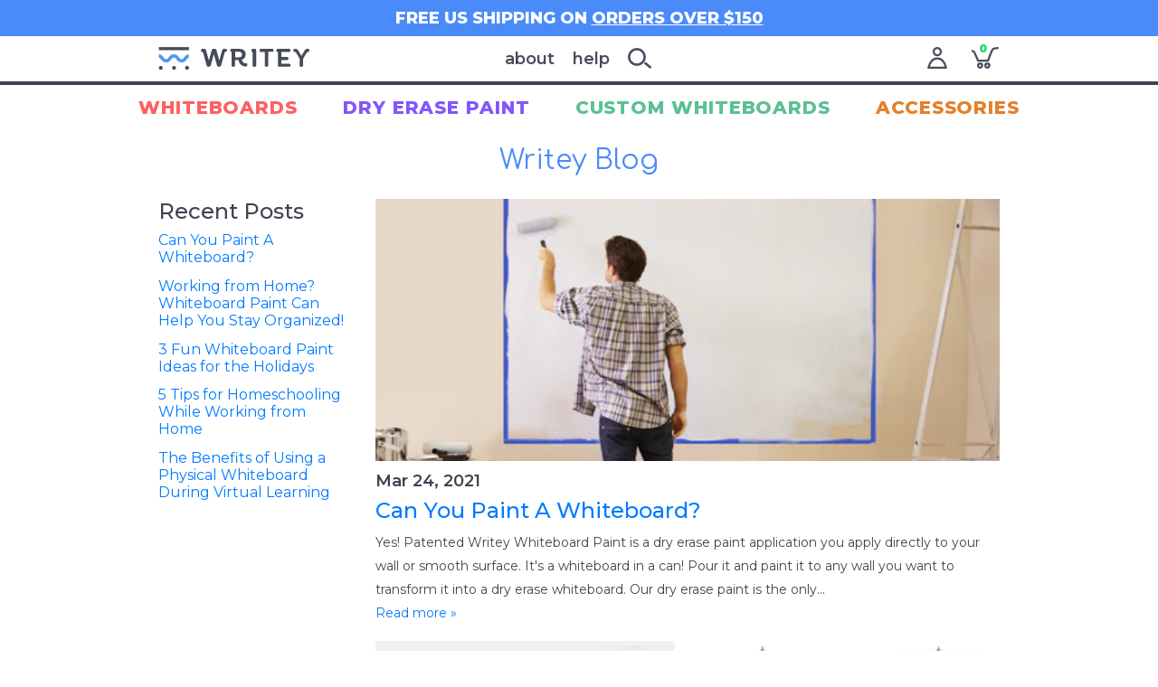

--- FILE ---
content_type: text/html; charset=utf-8
request_url: https://writeyboards.com/blogs/blog/tagged/doodler-skill-levels
body_size: 25030
content:
<!DOCTYPE html>
<html>

<head>













































































<!-- Google tag (gtag.js) -->
<script async src="https://www.googletagmanager.com/gtag/js?id=AW-1007901056"></script>
<script>
  window.dataLayer = window.dataLayer || [];
  function gtag(){dataLayer.push(arguments);}
  gtag('js', new Date());

  gtag('config', 'AW-1007901056');
</script>

<script>
  gtag('config', 'AW-1007901056/gsi7CKKw8LcZEICzzeAD', {
    'phone_conversion_number': '800.571.8347'
  });
</script>

<script>(function(w,d,t,r,u){var f,n,i;w[u]=w[u]||[],f=function(){var o={ti:"187145305", enableAutoSpaTracking: true};o.q=w[u],w[u]=new UET(o),w[u].push("pageLoad")},n=d.createElement(t),n.src=r,n.async=1,n.onload=n.onreadystatechange=function(){var s=this.readyState;s&&s!=="loaded"&&s!=="complete"||(f(),n.onload=n.onreadystatechange=null)},i=d.getElementsByTagName(t)[0],i.parentNode.insertBefore(n,i)})(window,document,"script","//bat.bing.com/bat.js","uetq");</script>  



<title>
WriteyBoard Blogs | Whiteboard Blogs | WriteyBoard &ndash; tagged "doodler skill-levels" &ndash; Writeyboard
</title>


<meta name="description" content="WriteyBoard has many educational and entertaining articles. Learn everything that you need to know about whiteboards and how to use them efficiently."/>


<meta charset="utf-8"/>
<meta name="viewport" content="width=device-width, initial-scale=1, user-scalable=no">
<meta http-equiv="x-ua-compatible" content="ie=edge">

<link rel="canonical" href="https://writeyboards.com/blogs/blog/tagged/doodler-skill-levels"/>
<link rel="icon" type="image/png" href="//writeyboards.com/cdn/shop/t/14/assets/favicon.png?v=70979913594415240341524861054">

<link rel="apple-touch-icon" sizes="180x180" href="//writeyboards.com/cdn/shop/t/14/assets/apple-touch-icon.png?v=131711885349795419971527286865">
<link rel="icon" type="image/png" sizes="32x32" href="//writeyboards.com/cdn/shop/t/14/assets/favicon-32x32.png?v=22001732836839505481527286892">
<link rel="icon" type="image/png" sizes="16x16" href="//writeyboards.com/cdn/shop/t/14/assets/favicon-16x16.png?v=159605801457196331181527286879">
<link rel="mask-icon" href="//writeyboards.com/cdn/shop/t/14/assets/safari-pinned-tab.svg?v=7821200299741131591527286932" color="#5bbad5">
<meta name="msapplication-TileColor" content="#da532c">
<meta name="theme-color" content="#ffffff">
<meta name="msvalidate.01" content="4D5F1FC1BFC9179588CFB056CEB7DAA8" />

  <meta name="google-site-verification" content="unPnHCK8ZR2hIyWzj-5FfLotEszCBXIntdhSjxNF5h8" />

<meta name="google-site-verification" content="03DIETVgemOVzP8MuiOhcNeCMdr7spB4LCLv0UppoE4" />




<script>window.performance && window.performance.mark && window.performance.mark('shopify.content_for_header.start');</script><meta name="google-site-verification" content="zqQu6kZ_7dT8i3zpROBsEVt88QyKV4G8Xvw8F4G8KDo">
<meta name="google-site-verification" content="xFE0WSZvBxh_X691D_L8YzUP_c472_WLnWIZllpUAks">
<meta id="shopify-digital-wallet" name="shopify-digital-wallet" content="/9931322/digital_wallets/dialog">
<meta name="shopify-checkout-api-token" content="145d14910252c07c797efc15559250f9">
<meta id="in-context-paypal-metadata" data-shop-id="9931322" data-venmo-supported="true" data-environment="production" data-locale="en_US" data-paypal-v4="true" data-currency="USD">
<link rel="alternate" type="application/atom+xml" title="Feed" href="/blogs/blog/tagged/doodler-skill-levels.atom" />
<link rel="next" href="/blogs/blog/tagged/doodler-skill-levels?page=2">
<script async="async" src="/checkouts/internal/preloads.js?locale=en-US"></script>
<link rel="preconnect" href="https://shop.app" crossorigin="anonymous">
<script async="async" src="https://shop.app/checkouts/internal/preloads.js?locale=en-US&shop_id=9931322" crossorigin="anonymous"></script>
<script id="shopify-features" type="application/json">{"accessToken":"145d14910252c07c797efc15559250f9","betas":["rich-media-storefront-analytics"],"domain":"writeyboards.com","predictiveSearch":true,"shopId":9931322,"locale":"en"}</script>
<script>var Shopify = Shopify || {};
Shopify.shop = "writeyus.myshopify.com";
Shopify.locale = "en";
Shopify.currency = {"active":"USD","rate":"1.0"};
Shopify.country = "US";
Shopify.theme = {"name":"Writey 2018","id":8803581975,"schema_name":null,"schema_version":null,"theme_store_id":null,"role":"main"};
Shopify.theme.handle = "null";
Shopify.theme.style = {"id":null,"handle":null};
Shopify.cdnHost = "writeyboards.com/cdn";
Shopify.routes = Shopify.routes || {};
Shopify.routes.root = "/";</script>
<script type="module">!function(o){(o.Shopify=o.Shopify||{}).modules=!0}(window);</script>
<script>!function(o){function n(){var o=[];function n(){o.push(Array.prototype.slice.apply(arguments))}return n.q=o,n}var t=o.Shopify=o.Shopify||{};t.loadFeatures=n(),t.autoloadFeatures=n()}(window);</script>
<script>
  window.ShopifyPay = window.ShopifyPay || {};
  window.ShopifyPay.apiHost = "shop.app\/pay";
  window.ShopifyPay.redirectState = null;
</script>
<script id="shop-js-analytics" type="application/json">{"pageType":"blog"}</script>
<script defer="defer" async type="module" src="//writeyboards.com/cdn/shopifycloud/shop-js/modules/v2/client.init-shop-cart-sync_BdyHc3Nr.en.esm.js"></script>
<script defer="defer" async type="module" src="//writeyboards.com/cdn/shopifycloud/shop-js/modules/v2/chunk.common_Daul8nwZ.esm.js"></script>
<script type="module">
  await import("//writeyboards.com/cdn/shopifycloud/shop-js/modules/v2/client.init-shop-cart-sync_BdyHc3Nr.en.esm.js");
await import("//writeyboards.com/cdn/shopifycloud/shop-js/modules/v2/chunk.common_Daul8nwZ.esm.js");

  window.Shopify.SignInWithShop?.initShopCartSync?.({"fedCMEnabled":true,"windoidEnabled":true});

</script>
<script>
  window.Shopify = window.Shopify || {};
  if (!window.Shopify.featureAssets) window.Shopify.featureAssets = {};
  window.Shopify.featureAssets['shop-js'] = {"shop-cart-sync":["modules/v2/client.shop-cart-sync_QYOiDySF.en.esm.js","modules/v2/chunk.common_Daul8nwZ.esm.js"],"init-fed-cm":["modules/v2/client.init-fed-cm_DchLp9rc.en.esm.js","modules/v2/chunk.common_Daul8nwZ.esm.js"],"shop-button":["modules/v2/client.shop-button_OV7bAJc5.en.esm.js","modules/v2/chunk.common_Daul8nwZ.esm.js"],"init-windoid":["modules/v2/client.init-windoid_DwxFKQ8e.en.esm.js","modules/v2/chunk.common_Daul8nwZ.esm.js"],"shop-cash-offers":["modules/v2/client.shop-cash-offers_DWtL6Bq3.en.esm.js","modules/v2/chunk.common_Daul8nwZ.esm.js","modules/v2/chunk.modal_CQq8HTM6.esm.js"],"shop-toast-manager":["modules/v2/client.shop-toast-manager_CX9r1SjA.en.esm.js","modules/v2/chunk.common_Daul8nwZ.esm.js"],"init-shop-email-lookup-coordinator":["modules/v2/client.init-shop-email-lookup-coordinator_UhKnw74l.en.esm.js","modules/v2/chunk.common_Daul8nwZ.esm.js"],"pay-button":["modules/v2/client.pay-button_DzxNnLDY.en.esm.js","modules/v2/chunk.common_Daul8nwZ.esm.js"],"avatar":["modules/v2/client.avatar_BTnouDA3.en.esm.js"],"init-shop-cart-sync":["modules/v2/client.init-shop-cart-sync_BdyHc3Nr.en.esm.js","modules/v2/chunk.common_Daul8nwZ.esm.js"],"shop-login-button":["modules/v2/client.shop-login-button_D8B466_1.en.esm.js","modules/v2/chunk.common_Daul8nwZ.esm.js","modules/v2/chunk.modal_CQq8HTM6.esm.js"],"init-customer-accounts-sign-up":["modules/v2/client.init-customer-accounts-sign-up_C8fpPm4i.en.esm.js","modules/v2/client.shop-login-button_D8B466_1.en.esm.js","modules/v2/chunk.common_Daul8nwZ.esm.js","modules/v2/chunk.modal_CQq8HTM6.esm.js"],"init-shop-for-new-customer-accounts":["modules/v2/client.init-shop-for-new-customer-accounts_CVTO0Ztu.en.esm.js","modules/v2/client.shop-login-button_D8B466_1.en.esm.js","modules/v2/chunk.common_Daul8nwZ.esm.js","modules/v2/chunk.modal_CQq8HTM6.esm.js"],"init-customer-accounts":["modules/v2/client.init-customer-accounts_dRgKMfrE.en.esm.js","modules/v2/client.shop-login-button_D8B466_1.en.esm.js","modules/v2/chunk.common_Daul8nwZ.esm.js","modules/v2/chunk.modal_CQq8HTM6.esm.js"],"shop-follow-button":["modules/v2/client.shop-follow-button_CkZpjEct.en.esm.js","modules/v2/chunk.common_Daul8nwZ.esm.js","modules/v2/chunk.modal_CQq8HTM6.esm.js"],"lead-capture":["modules/v2/client.lead-capture_BntHBhfp.en.esm.js","modules/v2/chunk.common_Daul8nwZ.esm.js","modules/v2/chunk.modal_CQq8HTM6.esm.js"],"checkout-modal":["modules/v2/client.checkout-modal_CfxcYbTm.en.esm.js","modules/v2/chunk.common_Daul8nwZ.esm.js","modules/v2/chunk.modal_CQq8HTM6.esm.js"],"shop-login":["modules/v2/client.shop-login_Da4GZ2H6.en.esm.js","modules/v2/chunk.common_Daul8nwZ.esm.js","modules/v2/chunk.modal_CQq8HTM6.esm.js"],"payment-terms":["modules/v2/client.payment-terms_MV4M3zvL.en.esm.js","modules/v2/chunk.common_Daul8nwZ.esm.js","modules/v2/chunk.modal_CQq8HTM6.esm.js"]};
</script>
<script>(function() {
  var isLoaded = false;
  function asyncLoad() {
    if (isLoaded) return;
    isLoaded = true;
    var urls = ["https:\/\/us-library.klarnaservices.com\/merchant.js?uci=46aac744-6020-4283-b626-c48966dc4c20\u0026country=US\u0026shop=writeyus.myshopify.com","https:\/\/d10lpsik1i8c69.cloudfront.net\/w.js?shop=writeyus.myshopify.com","https:\/\/gtranslate.io\/shopify\/gtranslate.js?shop=writeyus.myshopify.com","https:\/\/api.revy.io\/bundle.js?shop=writeyus.myshopify.com","https:\/\/trust.conversionbear.com\/script?app=trust_badge\u0026shop=writeyus.myshopify.com","https:\/\/shopify-pixel.preflect.com\/62e41a09e603a4ef3c9141be?shop=writeyus.myshopify.com"];
    for (var i = 0; i < urls.length; i++) {
      var s = document.createElement('script');
      s.type = 'text/javascript';
      s.async = true;
      s.src = urls[i];
      var x = document.getElementsByTagName('script')[0];
      x.parentNode.insertBefore(s, x);
    }
  };
  if(window.attachEvent) {
    window.attachEvent('onload', asyncLoad);
  } else {
    window.addEventListener('load', asyncLoad, false);
  }
})();</script>
<script id="__st">var __st={"a":9931322,"offset":-28800,"reqid":"09657896-88fb-4e23-af8d-4fb2556f65d9-1769014003","pageurl":"writeyboards.com\/blogs\/blog\/tagged\/doodler-skill-levels","s":"blogs-25898245","u":"d134febc0654","p":"blog","rtyp":"blog","rid":25898245};</script>
<script>window.ShopifyPaypalV4VisibilityTracking = true;</script>
<script id="captcha-bootstrap">!function(){'use strict';const t='contact',e='account',n='new_comment',o=[[t,t],['blogs',n],['comments',n],[t,'customer']],c=[[e,'customer_login'],[e,'guest_login'],[e,'recover_customer_password'],[e,'create_customer']],r=t=>t.map((([t,e])=>`form[action*='/${t}']:not([data-nocaptcha='true']) input[name='form_type'][value='${e}']`)).join(','),a=t=>()=>t?[...document.querySelectorAll(t)].map((t=>t.form)):[];function s(){const t=[...o],e=r(t);return a(e)}const i='password',u='form_key',d=['recaptcha-v3-token','g-recaptcha-response','h-captcha-response',i],f=()=>{try{return window.sessionStorage}catch{return}},m='__shopify_v',_=t=>t.elements[u];function p(t,e,n=!1){try{const o=window.sessionStorage,c=JSON.parse(o.getItem(e)),{data:r}=function(t){const{data:e,action:n}=t;return t[m]||n?{data:e,action:n}:{data:t,action:n}}(c);for(const[e,n]of Object.entries(r))t.elements[e]&&(t.elements[e].value=n);n&&o.removeItem(e)}catch(o){console.error('form repopulation failed',{error:o})}}const l='form_type',E='cptcha';function T(t){t.dataset[E]=!0}const w=window,h=w.document,L='Shopify',v='ce_forms',y='captcha';let A=!1;((t,e)=>{const n=(g='f06e6c50-85a8-45c8-87d0-21a2b65856fe',I='https://cdn.shopify.com/shopifycloud/storefront-forms-hcaptcha/ce_storefront_forms_captcha_hcaptcha.v1.5.2.iife.js',D={infoText:'Protected by hCaptcha',privacyText:'Privacy',termsText:'Terms'},(t,e,n)=>{const o=w[L][v],c=o.bindForm;if(c)return c(t,g,e,D).then(n);var r;o.q.push([[t,g,e,D],n]),r=I,A||(h.body.append(Object.assign(h.createElement('script'),{id:'captcha-provider',async:!0,src:r})),A=!0)});var g,I,D;w[L]=w[L]||{},w[L][v]=w[L][v]||{},w[L][v].q=[],w[L][y]=w[L][y]||{},w[L][y].protect=function(t,e){n(t,void 0,e),T(t)},Object.freeze(w[L][y]),function(t,e,n,w,h,L){const[v,y,A,g]=function(t,e,n){const i=e?o:[],u=t?c:[],d=[...i,...u],f=r(d),m=r(i),_=r(d.filter((([t,e])=>n.includes(e))));return[a(f),a(m),a(_),s()]}(w,h,L),I=t=>{const e=t.target;return e instanceof HTMLFormElement?e:e&&e.form},D=t=>v().includes(t);t.addEventListener('submit',(t=>{const e=I(t);if(!e)return;const n=D(e)&&!e.dataset.hcaptchaBound&&!e.dataset.recaptchaBound,o=_(e),c=g().includes(e)&&(!o||!o.value);(n||c)&&t.preventDefault(),c&&!n&&(function(t){try{if(!f())return;!function(t){const e=f();if(!e)return;const n=_(t);if(!n)return;const o=n.value;o&&e.removeItem(o)}(t);const e=Array.from(Array(32),(()=>Math.random().toString(36)[2])).join('');!function(t,e){_(t)||t.append(Object.assign(document.createElement('input'),{type:'hidden',name:u})),t.elements[u].value=e}(t,e),function(t,e){const n=f();if(!n)return;const o=[...t.querySelectorAll(`input[type='${i}']`)].map((({name:t})=>t)),c=[...d,...o],r={};for(const[a,s]of new FormData(t).entries())c.includes(a)||(r[a]=s);n.setItem(e,JSON.stringify({[m]:1,action:t.action,data:r}))}(t,e)}catch(e){console.error('failed to persist form',e)}}(e),e.submit())}));const S=(t,e)=>{t&&!t.dataset[E]&&(n(t,e.some((e=>e===t))),T(t))};for(const o of['focusin','change'])t.addEventListener(o,(t=>{const e=I(t);D(e)&&S(e,y())}));const B=e.get('form_key'),M=e.get(l),P=B&&M;t.addEventListener('DOMContentLoaded',(()=>{const t=y();if(P)for(const e of t)e.elements[l].value===M&&p(e,B);[...new Set([...A(),...v().filter((t=>'true'===t.dataset.shopifyCaptcha))])].forEach((e=>S(e,t)))}))}(h,new URLSearchParams(w.location.search),n,t,e,['guest_login'])})(!0,!0)}();</script>
<script integrity="sha256-4kQ18oKyAcykRKYeNunJcIwy7WH5gtpwJnB7kiuLZ1E=" data-source-attribution="shopify.loadfeatures" defer="defer" src="//writeyboards.com/cdn/shopifycloud/storefront/assets/storefront/load_feature-a0a9edcb.js" crossorigin="anonymous"></script>
<script crossorigin="anonymous" defer="defer" src="//writeyboards.com/cdn/shopifycloud/storefront/assets/shopify_pay/storefront-65b4c6d7.js?v=20250812"></script>
<script data-source-attribution="shopify.dynamic_checkout.dynamic.init">var Shopify=Shopify||{};Shopify.PaymentButton=Shopify.PaymentButton||{isStorefrontPortableWallets:!0,init:function(){window.Shopify.PaymentButton.init=function(){};var t=document.createElement("script");t.src="https://writeyboards.com/cdn/shopifycloud/portable-wallets/latest/portable-wallets.en.js",t.type="module",document.head.appendChild(t)}};
</script>
<script data-source-attribution="shopify.dynamic_checkout.buyer_consent">
  function portableWalletsHideBuyerConsent(e){var t=document.getElementById("shopify-buyer-consent"),n=document.getElementById("shopify-subscription-policy-button");t&&n&&(t.classList.add("hidden"),t.setAttribute("aria-hidden","true"),n.removeEventListener("click",e))}function portableWalletsShowBuyerConsent(e){var t=document.getElementById("shopify-buyer-consent"),n=document.getElementById("shopify-subscription-policy-button");t&&n&&(t.classList.remove("hidden"),t.removeAttribute("aria-hidden"),n.addEventListener("click",e))}window.Shopify?.PaymentButton&&(window.Shopify.PaymentButton.hideBuyerConsent=portableWalletsHideBuyerConsent,window.Shopify.PaymentButton.showBuyerConsent=portableWalletsShowBuyerConsent);
</script>
<script data-source-attribution="shopify.dynamic_checkout.cart.bootstrap">document.addEventListener("DOMContentLoaded",(function(){function t(){return document.querySelector("shopify-accelerated-checkout-cart, shopify-accelerated-checkout")}if(t())Shopify.PaymentButton.init();else{new MutationObserver((function(e,n){t()&&(Shopify.PaymentButton.init(),n.disconnect())})).observe(document.body,{childList:!0,subtree:!0})}}));
</script>
<link id="shopify-accelerated-checkout-styles" rel="stylesheet" media="screen" href="https://writeyboards.com/cdn/shopifycloud/portable-wallets/latest/accelerated-checkout-backwards-compat.css" crossorigin="anonymous">
<style id="shopify-accelerated-checkout-cart">
        #shopify-buyer-consent {
  margin-top: 1em;
  display: inline-block;
  width: 100%;
}

#shopify-buyer-consent.hidden {
  display: none;
}

#shopify-subscription-policy-button {
  background: none;
  border: none;
  padding: 0;
  text-decoration: underline;
  font-size: inherit;
  cursor: pointer;
}

#shopify-subscription-policy-button::before {
  box-shadow: none;
}

      </style>

<script>window.performance && window.performance.mark && window.performance.mark('shopify.content_for_header.end');</script>

<link href="//writeyboards.com/cdn/shop/t/14/assets/bootstrap-4.0.0.min.css?v=16591908502739694881610044610" rel="stylesheet" type="text/css" media="all" />
<link href="//writeyboards.com/cdn/shop/t/14/assets/owl.carousel.min.css?v=183158658685232851261524005156" rel="stylesheet" type="text/css" media="all" />
<link href="//writeyboards.com/cdn/shop/t/14/assets/lity.min.css?v=88855998855784057871524515602" rel="stylesheet" type="text/css" media="all" />
<link href="//writeyboards.com/cdn/shop/t/14/assets/writey.css?v=178755330336593935801700853077" rel="stylesheet" type="text/css" media="all" />
<script src="//writeyboards.com/cdn/shopifycloud/storefront/assets/themes_support/shopify_common-5f594365.js" type="text/javascript"></script>






<script src="//writeyboards.com/cdn/shop/t/14/assets/jquery-3.3.1.min.js?v=61395414644828968241549663078" type="text/javascript"></script>
<script src="//writeyboards.com/cdn/shop/t/14/assets/bootstrap-4.0.0.min.js?v=151295878321906490981549663068" type="text/javascript"></script>
<script src="//writeyboards.com/cdn/shop/t/14/assets/js.cookie.2.2.0.js?v=173791458739639310171527627222" type="text/javascript"></script>









<meta name="google-site-verification" content="xFE0WSZvBxh_X691D_L8YzUP_c472_WLnWIZllpUAks">
<meta name="p:domain_verify" content="ae800b94816808c4c6880ea8fcf2027b">
<meta name="facebook-domain-verification" content="irgff9ovix58i69i2yvvduicdigcrw" />






<meta property="og:url" content="https://writeyboards.com/blogs/blog/tagged/doodler-skill-levels" />
<meta property="og:site_name" content="Writeyboard" />




	  
	<meta property="og:title" content="WriteyBoard Blogs | Whiteboard Blogs | WriteyBoard" />
	<meta property="og:type" content="website" />





	<meta property="og:description" content="WriteyBoard has many educational and entertaining articles. Learn everything that you need to know about whiteboards and how to use them efficiently." />



 
















<!-- Google tag (gtag.js) -->
<script async src="https://www.googletagmanager.com/gtag/js?id=AW-1007901056"></script>
<script>
window.dataLayer = window.dataLayer || [];
function gtag(){dataLayer.push(arguments);}
gtag('js', new Date());
gtag('config', 'AW-1007901056');
</script>










<!-- Start of Judge.me Core -->
<link rel="dns-prefetch" href="https://cdn.judge.me/">
<script data-cfasync='false' class='jdgm-settings-script'>window.jdgmSettings={"pagination":5,"disable_web_reviews":false,"badge_no_review_text":"No reviews","badge_n_reviews_text":"{{ n }} review/reviews","badge_star_color":"#ffb000","hide_badge_preview_if_no_reviews":true,"badge_hide_text":false,"enforce_center_preview_badge":false,"widget_title":"Customer Reviews","widget_open_form_text":"Write a review","widget_close_form_text":"Cancel review","widget_refresh_page_text":"Refresh page","widget_summary_text":"Based on {{ number_of_reviews }} review/reviews","widget_no_review_text":"Be the first to write a review","widget_name_field_text":"Display name","widget_verified_name_field_text":"Verified Name (public)","widget_name_placeholder_text":"Display name","widget_required_field_error_text":"This field is required.","widget_email_field_text":"Email address","widget_verified_email_field_text":"Verified Email (private, can not be edited)","widget_email_placeholder_text":"Your email address","widget_email_field_error_text":"Please enter a valid email address.","widget_rating_field_text":"Rating","widget_review_title_field_text":"Review Title","widget_review_title_placeholder_text":"Give your review a title","widget_review_body_field_text":"Review content","widget_review_body_placeholder_text":"Start writing here...","widget_pictures_field_text":"Picture/Video (optional)","widget_submit_review_text":"Submit Review","widget_submit_verified_review_text":"Submit Verified Review","widget_submit_success_msg_with_auto_publish":"Thank you! Please refresh the page in a few moments to see your review. You can remove or edit your review by logging into \u003ca href='https://judge.me/login' target='_blank' rel='nofollow noopener'\u003eJudge.me\u003c/a\u003e","widget_submit_success_msg_no_auto_publish":"Thank you! Your review will be published as soon as it is approved by the shop admin. You can remove or edit your review by logging into \u003ca href='https://judge.me/login' target='_blank' rel='nofollow noopener'\u003eJudge.me\u003c/a\u003e","widget_show_default_reviews_out_of_total_text":"Showing {{ n_reviews_shown }} out of {{ n_reviews }} reviews.","widget_show_all_link_text":"Show all","widget_show_less_link_text":"Show less","widget_author_said_text":"{{ reviewer_name }} said:","widget_days_text":"{{ n }} days ago","widget_weeks_text":"{{ n }} week/weeks ago","widget_months_text":"{{ n }} month/months ago","widget_years_text":"{{ n }} year/years ago","widget_yesterday_text":"Yesterday","widget_today_text":"Today","widget_replied_text":"\u003e\u003e {{ shop_name }} replied:","widget_read_more_text":"Read more","widget_reviewer_name_as_initial":"","widget_rating_filter_color":"","widget_rating_filter_see_all_text":"See all reviews","widget_sorting_most_recent_text":"Most Recent","widget_sorting_highest_rating_text":"Highest Rating","widget_sorting_lowest_rating_text":"Lowest Rating","widget_sorting_with_pictures_text":"Only Pictures","widget_sorting_most_helpful_text":"Most Helpful","widget_open_question_form_text":"Ask a question","widget_reviews_subtab_text":"Reviews","widget_questions_subtab_text":"Questions","widget_question_label_text":"Question","widget_answer_label_text":"Answer","widget_question_placeholder_text":"Write your question here","widget_submit_question_text":"Submit Question","widget_question_submit_success_text":"Thank you for your question! We will notify you once it gets answered.","widget_star_color":"#ffb000","verified_badge_text":"Verified","verified_badge_bg_color":"","verified_badge_text_color":"","verified_badge_placement":"left-of-reviewer-name","widget_review_max_height":"","widget_hide_border":false,"widget_social_share":false,"widget_thumb":false,"widget_review_location_show":false,"widget_location_format":"country_state_iso_code","all_reviews_include_out_of_store_products":true,"all_reviews_out_of_store_text":"(out of store)","all_reviews_pagination":100,"all_reviews_product_name_prefix_text":"about","enable_review_pictures":false,"enable_question_anwser":false,"widget_theme":"leex","review_date_format":"mm/dd/yyyy","default_sort_method":"most-recent","widget_product_reviews_subtab_text":"Product Reviews","widget_shop_reviews_subtab_text":"Shop Reviews","widget_other_products_reviews_text":"Reviews for other products","widget_store_reviews_subtab_text":"Store reviews","widget_no_store_reviews_text":"This store hasn't received any reviews yet","widget_web_restriction_product_reviews_text":"This product hasn't received any reviews yet","widget_no_items_text":"No items found","widget_show_more_text":"Show more","widget_write_a_store_review_text":"Write a Store Review","widget_other_languages_heading":"Reviews in Other Languages","widget_translate_review_text":"Translate review to {{ language }}","widget_translating_review_text":"Translating...","widget_show_original_translation_text":"Show original ({{ language }})","widget_translate_review_failed_text":"Review couldn't be translated.","widget_translate_review_retry_text":"Retry","widget_translate_review_try_again_later_text":"Try again later","show_product_url_for_grouped_product":false,"widget_sorting_pictures_first_text":"Pictures First","show_pictures_on_all_rev_page_mobile":false,"show_pictures_on_all_rev_page_desktop":false,"floating_tab_hide_mobile_install_preference":false,"floating_tab_button_name":"★ Reviews","floating_tab_title":"Let customers speak for us","floating_tab_button_color":"","floating_tab_button_background_color":"","floating_tab_url":"","floating_tab_url_enabled":true,"floating_tab_tab_style":"text","all_reviews_text_badge_text":"Customers rate us {{ shop.metafields.judgeme.all_reviews_rating | round: 1 }}/5 based on {{ shop.metafields.judgeme.all_reviews_count }} reviews.","all_reviews_text_badge_text_branded_style":"{{ shop.metafields.judgeme.all_reviews_rating | round: 1 }} out of 5 stars based on {{ shop.metafields.judgeme.all_reviews_count }} reviews","is_all_reviews_text_badge_a_link":false,"show_stars_for_all_reviews_text_badge":false,"all_reviews_text_badge_url":"","all_reviews_text_style":"text","all_reviews_text_color_style":"judgeme_brand_color","all_reviews_text_color":"#108474","all_reviews_text_show_jm_brand":true,"featured_carousel_show_header":true,"featured_carousel_title":"Let our customers do the talking","testimonials_carousel_title":"Customers are saying","videos_carousel_title":"Real customer stories","cards_carousel_title":"Customers are saying","featured_carousel_count_text":"from {{ n }} reviews","featured_carousel_add_link_to_all_reviews_page":true,"featured_carousel_url":"","featured_carousel_show_images":true,"featured_carousel_autoslide_interval":7,"featured_carousel_arrows_on_the_sides":false,"featured_carousel_height":250,"featured_carousel_width":80,"featured_carousel_image_size":0,"featured_carousel_image_height":250,"featured_carousel_arrow_color":"#ffffff","verified_count_badge_style":"vintage","verified_count_badge_orientation":"horizontal","verified_count_badge_color_style":"judgeme_brand_color","verified_count_badge_color":"#108474","is_verified_count_badge_a_link":false,"verified_count_badge_url":"","verified_count_badge_show_jm_brand":true,"widget_rating_preset_default":5,"widget_first_sub_tab":"product-reviews","widget_show_histogram":true,"widget_histogram_use_custom_color":false,"widget_pagination_use_custom_color":false,"widget_star_use_custom_color":true,"widget_verified_badge_use_custom_color":false,"widget_write_review_use_custom_color":false,"picture_reminder_submit_button":"Upload Pictures","enable_review_videos":false,"mute_video_by_default":false,"widget_sorting_videos_first_text":"Videos First","widget_review_pending_text":"Pending","featured_carousel_items_for_large_screen":3,"social_share_options_order":"Facebook,Twitter","remove_microdata_snippet":false,"disable_json_ld":true,"enable_json_ld_products":false,"preview_badge_show_question_text":false,"preview_badge_no_question_text":"No questions","preview_badge_n_question_text":"{{ number_of_questions }} question/questions","qa_badge_show_icon":false,"qa_badge_position":"same-row","remove_judgeme_branding":false,"widget_add_search_bar":false,"widget_search_bar_placeholder":"Search","widget_sorting_verified_only_text":"Verified only","featured_carousel_theme":"compact","featured_carousel_show_rating":true,"featured_carousel_show_title":true,"featured_carousel_show_body":true,"featured_carousel_show_date":false,"featured_carousel_show_reviewer":true,"featured_carousel_show_product":false,"featured_carousel_header_background_color":"#108474","featured_carousel_header_text_color":"#ffffff","featured_carousel_name_product_separator":"reviewed","featured_carousel_full_star_background":"#108474","featured_carousel_empty_star_background":"#dadada","featured_carousel_vertical_theme_background":"#f9fafb","featured_carousel_verified_badge_enable":false,"featured_carousel_verified_badge_color":"#108474","featured_carousel_border_style":"round","featured_carousel_review_line_length_limit":3,"featured_carousel_more_reviews_button_text":"Read more reviews","featured_carousel_view_product_button_text":"View product","all_reviews_page_load_reviews_on":"scroll","all_reviews_page_load_more_text":"Load More Reviews","disable_fb_tab_reviews":false,"enable_ajax_cdn_cache":false,"widget_public_name_text":"displayed publicly like","default_reviewer_name":"John Smith","default_reviewer_name_has_non_latin":true,"widget_reviewer_anonymous":"Anonymous","medals_widget_title":"Judge.me Review Medals","medals_widget_background_color":"#f9fafb","medals_widget_position":"footer_all_pages","medals_widget_border_color":"#f9fafb","medals_widget_verified_text_position":"left","medals_widget_use_monochromatic_version":false,"medals_widget_elements_color":"#108474","show_reviewer_avatar":true,"widget_invalid_yt_video_url_error_text":"Not a YouTube video URL","widget_max_length_field_error_text":"Please enter no more than {0} characters.","widget_show_country_flag":false,"widget_show_collected_via_shop_app":true,"widget_verified_by_shop_badge_style":"light","widget_verified_by_shop_text":"Verified by Shop","widget_show_photo_gallery":false,"widget_load_with_code_splitting":true,"widget_ugc_install_preference":false,"widget_ugc_title":"Made by us, Shared by you","widget_ugc_subtitle":"Tag us to see your picture featured in our page","widget_ugc_arrows_color":"#ffffff","widget_ugc_primary_button_text":"Buy Now","widget_ugc_primary_button_background_color":"#108474","widget_ugc_primary_button_text_color":"#ffffff","widget_ugc_primary_button_border_width":"0","widget_ugc_primary_button_border_style":"none","widget_ugc_primary_button_border_color":"#108474","widget_ugc_primary_button_border_radius":"25","widget_ugc_secondary_button_text":"Load More","widget_ugc_secondary_button_background_color":"#ffffff","widget_ugc_secondary_button_text_color":"#108474","widget_ugc_secondary_button_border_width":"2","widget_ugc_secondary_button_border_style":"solid","widget_ugc_secondary_button_border_color":"#108474","widget_ugc_secondary_button_border_radius":"25","widget_ugc_reviews_button_text":"View Reviews","widget_ugc_reviews_button_background_color":"#ffffff","widget_ugc_reviews_button_text_color":"#108474","widget_ugc_reviews_button_border_width":"2","widget_ugc_reviews_button_border_style":"solid","widget_ugc_reviews_button_border_color":"#108474","widget_ugc_reviews_button_border_radius":"25","widget_ugc_reviews_button_link_to":"judgeme-reviews-page","widget_ugc_show_post_date":true,"widget_ugc_max_width":"800","widget_rating_metafield_value_type":true,"widget_primary_color":"#108474","widget_enable_secondary_color":false,"widget_secondary_color":"#edf5f5","widget_summary_average_rating_text":"{{ average_rating }} out of 5","widget_media_grid_title":"Customer photos \u0026 videos","widget_media_grid_see_more_text":"See more","widget_round_style":false,"widget_show_product_medals":true,"widget_verified_by_judgeme_text":"Verified by Judge.me","widget_show_store_medals":true,"widget_verified_by_judgeme_text_in_store_medals":"Verified by Judge.me","widget_media_field_exceed_quantity_message":"Sorry, we can only accept {{ max_media }} for one review.","widget_media_field_exceed_limit_message":"{{ file_name }} is too large, please select a {{ media_type }} less than {{ size_limit }}MB.","widget_review_submitted_text":"Review Submitted!","widget_question_submitted_text":"Question Submitted!","widget_close_form_text_question":"Cancel","widget_write_your_answer_here_text":"Write your answer here","widget_enabled_branded_link":true,"widget_show_collected_by_judgeme":false,"widget_reviewer_name_color":"","widget_write_review_text_color":"","widget_write_review_bg_color":"","widget_collected_by_judgeme_text":"collected by Judge.me","widget_pagination_type":"standard","widget_load_more_text":"Load More","widget_load_more_color":"#108474","widget_full_review_text":"Full Review","widget_read_more_reviews_text":"Read More Reviews","widget_read_questions_text":"Read Questions","widget_questions_and_answers_text":"Questions \u0026 Answers","widget_verified_by_text":"Verified by","widget_verified_text":"Verified","widget_number_of_reviews_text":"{{ number_of_reviews }} reviews","widget_back_button_text":"Back","widget_next_button_text":"Next","widget_custom_forms_filter_button":"Filters","custom_forms_style":"vertical","widget_show_review_information":false,"how_reviews_are_collected":"How reviews are collected?","widget_show_review_keywords":false,"widget_gdpr_statement":"How we use your data: We'll only contact you about the review you left, and only if necessary. By submitting your review, you agree to Judge.me's \u003ca href='https://judge.me/terms' target='_blank' rel='nofollow noopener'\u003eterms\u003c/a\u003e, \u003ca href='https://judge.me/privacy' target='_blank' rel='nofollow noopener'\u003eprivacy\u003c/a\u003e and \u003ca href='https://judge.me/content-policy' target='_blank' rel='nofollow noopener'\u003econtent\u003c/a\u003e policies.","widget_multilingual_sorting_enabled":false,"widget_translate_review_content_enabled":false,"widget_translate_review_content_method":"manual","popup_widget_review_selection":"automatically_with_pictures","popup_widget_round_border_style":true,"popup_widget_show_title":true,"popup_widget_show_body":true,"popup_widget_show_reviewer":false,"popup_widget_show_product":true,"popup_widget_show_pictures":true,"popup_widget_use_review_picture":true,"popup_widget_show_on_home_page":true,"popup_widget_show_on_product_page":true,"popup_widget_show_on_collection_page":true,"popup_widget_show_on_cart_page":true,"popup_widget_position":"bottom_left","popup_widget_first_review_delay":5,"popup_widget_duration":5,"popup_widget_interval":5,"popup_widget_review_count":5,"popup_widget_hide_on_mobile":true,"review_snippet_widget_round_border_style":true,"review_snippet_widget_card_color":"#FFFFFF","review_snippet_widget_slider_arrows_background_color":"#FFFFFF","review_snippet_widget_slider_arrows_color":"#000000","review_snippet_widget_star_color":"#108474","show_product_variant":false,"all_reviews_product_variant_label_text":"Variant: ","widget_show_verified_branding":false,"widget_ai_summary_title":"Customers say","widget_ai_summary_disclaimer":"AI-powered review summary based on recent customer reviews","widget_show_ai_summary":false,"widget_show_ai_summary_bg":false,"widget_show_review_title_input":true,"redirect_reviewers_invited_via_email":"review_widget","request_store_review_after_product_review":false,"request_review_other_products_in_order":false,"review_form_color_scheme":"default","review_form_corner_style":"square","review_form_star_color":{},"review_form_text_color":"#333333","review_form_background_color":"#ffffff","review_form_field_background_color":"#fafafa","review_form_button_color":{},"review_form_button_text_color":"#ffffff","review_form_modal_overlay_color":"#000000","review_content_screen_title_text":"How would you rate this product?","review_content_introduction_text":"We would love it if you would share a bit about your experience.","store_review_form_title_text":"How would you rate this store?","store_review_form_introduction_text":"We would love it if you would share a bit about your experience.","show_review_guidance_text":true,"one_star_review_guidance_text":"Poor","five_star_review_guidance_text":"Great","customer_information_screen_title_text":"About you","customer_information_introduction_text":"Please tell us more about you.","custom_questions_screen_title_text":"Your experience in more detail","custom_questions_introduction_text":"Here are a few questions to help us understand more about your experience.","review_submitted_screen_title_text":"Thanks for your review!","review_submitted_screen_thank_you_text":"We are processing it and it will appear on the store soon.","review_submitted_screen_email_verification_text":"Please confirm your email by clicking the link we just sent you. This helps us keep reviews authentic.","review_submitted_request_store_review_text":"Would you like to share your experience of shopping with us?","review_submitted_review_other_products_text":"Would you like to review these products?","store_review_screen_title_text":"Would you like to share your experience of shopping with us?","store_review_introduction_text":"We value your feedback and use it to improve. Please share any thoughts or suggestions you have.","reviewer_media_screen_title_picture_text":"Share a picture","reviewer_media_introduction_picture_text":"Upload a photo to support your review.","reviewer_media_screen_title_video_text":"Share a video","reviewer_media_introduction_video_text":"Upload a video to support your review.","reviewer_media_screen_title_picture_or_video_text":"Share a picture or video","reviewer_media_introduction_picture_or_video_text":"Upload a photo or video to support your review.","reviewer_media_youtube_url_text":"Paste your Youtube URL here","advanced_settings_next_step_button_text":"Next","advanced_settings_close_review_button_text":"Close","modal_write_review_flow":false,"write_review_flow_required_text":"Required","write_review_flow_privacy_message_text":"We respect your privacy.","write_review_flow_anonymous_text":"Post review as anonymous","write_review_flow_visibility_text":"This won't be visible to other customers.","write_review_flow_multiple_selection_help_text":"Select as many as you like","write_review_flow_single_selection_help_text":"Select one option","write_review_flow_required_field_error_text":"This field is required","write_review_flow_invalid_email_error_text":"Please enter a valid email address","write_review_flow_max_length_error_text":"Max. {{ max_length }} characters.","write_review_flow_media_upload_text":"\u003cb\u003eClick to upload\u003c/b\u003e or drag and drop","write_review_flow_gdpr_statement":"We'll only contact you about your review if necessary. By submitting your review, you agree to our \u003ca href='https://judge.me/terms' target='_blank' rel='nofollow noopener'\u003eterms and conditions\u003c/a\u003e and \u003ca href='https://judge.me/privacy' target='_blank' rel='nofollow noopener'\u003eprivacy policy\u003c/a\u003e.","rating_only_reviews_enabled":false,"show_negative_reviews_help_screen":false,"new_review_flow_help_screen_rating_threshold":3,"negative_review_resolution_screen_title_text":"Tell us more","negative_review_resolution_text":"Your experience matters to us. If there were issues with your purchase, we're here to help. Feel free to reach out to us, we'd love the opportunity to make things right.","negative_review_resolution_button_text":"Contact us","negative_review_resolution_proceed_with_review_text":"Leave a review","negative_review_resolution_subject":"Issue with purchase from {{ shop_name }}.{{ order_name }}","preview_badge_collection_page_install_status":false,"widget_review_custom_css":"","preview_badge_custom_css":"","preview_badge_stars_count":"5-stars","featured_carousel_custom_css":"","floating_tab_custom_css":"","all_reviews_widget_custom_css":"","medals_widget_custom_css":"","verified_badge_custom_css":"","all_reviews_text_custom_css":"","transparency_badges_collected_via_store_invite":false,"transparency_badges_from_another_provider":false,"transparency_badges_collected_from_store_visitor":false,"transparency_badges_collected_by_verified_review_provider":false,"transparency_badges_earned_reward":false,"transparency_badges_collected_via_store_invite_text":"Review collected via store invitation","transparency_badges_from_another_provider_text":"Review collected from another provider","transparency_badges_collected_from_store_visitor_text":"Review collected from a store visitor","transparency_badges_written_in_google_text":"Review written in Google","transparency_badges_written_in_etsy_text":"Review written in Etsy","transparency_badges_written_in_shop_app_text":"Review written in Shop App","transparency_badges_earned_reward_text":"Review earned a reward for future purchase","product_review_widget_per_page":10,"widget_store_review_label_text":"Review about the store","checkout_comment_extension_title_on_product_page":"Customer Comments","checkout_comment_extension_num_latest_comment_show":5,"checkout_comment_extension_format":"name_and_timestamp","checkout_comment_customer_name":"last_initial","checkout_comment_comment_notification":true,"preview_badge_collection_page_install_preference":true,"preview_badge_home_page_install_preference":false,"preview_badge_product_page_install_preference":true,"review_widget_install_preference":"","review_carousel_install_preference":false,"floating_reviews_tab_install_preference":"none","verified_reviews_count_badge_install_preference":false,"all_reviews_text_install_preference":false,"review_widget_best_location":true,"judgeme_medals_install_preference":false,"review_widget_revamp_enabled":false,"review_widget_qna_enabled":false,"review_widget_header_theme":"minimal","review_widget_widget_title_enabled":true,"review_widget_header_text_size":"medium","review_widget_header_text_weight":"regular","review_widget_average_rating_style":"compact","review_widget_bar_chart_enabled":true,"review_widget_bar_chart_type":"numbers","review_widget_bar_chart_style":"standard","review_widget_expanded_media_gallery_enabled":false,"review_widget_reviews_section_theme":"standard","review_widget_image_style":"thumbnails","review_widget_review_image_ratio":"square","review_widget_stars_size":"medium","review_widget_verified_badge":"standard_text","review_widget_review_title_text_size":"medium","review_widget_review_text_size":"medium","review_widget_review_text_length":"medium","review_widget_number_of_columns_desktop":3,"review_widget_carousel_transition_speed":5,"review_widget_custom_questions_answers_display":"always","review_widget_button_text_color":"#FFFFFF","review_widget_text_color":"#000000","review_widget_lighter_text_color":"#7B7B7B","review_widget_corner_styling":"soft","review_widget_review_word_singular":"review","review_widget_review_word_plural":"reviews","review_widget_voting_label":"Helpful?","review_widget_shop_reply_label":"Reply from {{ shop_name }}:","review_widget_filters_title":"Filters","qna_widget_question_word_singular":"Question","qna_widget_question_word_plural":"Questions","qna_widget_answer_reply_label":"Answer from {{ answerer_name }}:","qna_content_screen_title_text":"Ask a question about this product","qna_widget_question_required_field_error_text":"Please enter your question.","qna_widget_flow_gdpr_statement":"We'll only contact you about your question if necessary. By submitting your question, you agree to our \u003ca href='https://judge.me/terms' target='_blank' rel='nofollow noopener'\u003eterms and conditions\u003c/a\u003e and \u003ca href='https://judge.me/privacy' target='_blank' rel='nofollow noopener'\u003eprivacy policy\u003c/a\u003e.","qna_widget_question_submitted_text":"Thanks for your question!","qna_widget_close_form_text_question":"Close","qna_widget_question_submit_success_text":"We’ll notify you by email when your question is answered.","all_reviews_widget_v2025_enabled":false,"all_reviews_widget_v2025_header_theme":"default","all_reviews_widget_v2025_widget_title_enabled":true,"all_reviews_widget_v2025_header_text_size":"medium","all_reviews_widget_v2025_header_text_weight":"regular","all_reviews_widget_v2025_average_rating_style":"compact","all_reviews_widget_v2025_bar_chart_enabled":true,"all_reviews_widget_v2025_bar_chart_type":"numbers","all_reviews_widget_v2025_bar_chart_style":"standard","all_reviews_widget_v2025_expanded_media_gallery_enabled":false,"all_reviews_widget_v2025_show_store_medals":true,"all_reviews_widget_v2025_show_photo_gallery":true,"all_reviews_widget_v2025_show_review_keywords":false,"all_reviews_widget_v2025_show_ai_summary":false,"all_reviews_widget_v2025_show_ai_summary_bg":false,"all_reviews_widget_v2025_add_search_bar":false,"all_reviews_widget_v2025_default_sort_method":"most-recent","all_reviews_widget_v2025_reviews_per_page":10,"all_reviews_widget_v2025_reviews_section_theme":"default","all_reviews_widget_v2025_image_style":"thumbnails","all_reviews_widget_v2025_review_image_ratio":"square","all_reviews_widget_v2025_stars_size":"medium","all_reviews_widget_v2025_verified_badge":"bold_badge","all_reviews_widget_v2025_review_title_text_size":"medium","all_reviews_widget_v2025_review_text_size":"medium","all_reviews_widget_v2025_review_text_length":"medium","all_reviews_widget_v2025_number_of_columns_desktop":3,"all_reviews_widget_v2025_carousel_transition_speed":5,"all_reviews_widget_v2025_custom_questions_answers_display":"always","all_reviews_widget_v2025_show_product_variant":false,"all_reviews_widget_v2025_show_reviewer_avatar":true,"all_reviews_widget_v2025_reviewer_name_as_initial":"","all_reviews_widget_v2025_review_location_show":false,"all_reviews_widget_v2025_location_format":"","all_reviews_widget_v2025_show_country_flag":false,"all_reviews_widget_v2025_verified_by_shop_badge_style":"light","all_reviews_widget_v2025_social_share":false,"all_reviews_widget_v2025_social_share_options_order":"Facebook,Twitter,LinkedIn,Pinterest","all_reviews_widget_v2025_pagination_type":"standard","all_reviews_widget_v2025_button_text_color":"#FFFFFF","all_reviews_widget_v2025_text_color":"#000000","all_reviews_widget_v2025_lighter_text_color":"#7B7B7B","all_reviews_widget_v2025_corner_styling":"soft","all_reviews_widget_v2025_title":"Customer reviews","all_reviews_widget_v2025_ai_summary_title":"Customers say about this store","all_reviews_widget_v2025_no_review_text":"Be the first to write a review","platform":"shopify","branding_url":"https://app.judge.me/reviews/stores/writeyboards.com","branding_text":"Powered by Judge.me","locale":"en","reply_name":"Writeyboard","widget_version":"2.1","footer":true,"autopublish":true,"review_dates":true,"enable_custom_form":false,"shop_use_review_site":true,"shop_locale":"en","enable_multi_locales_translations":true,"show_review_title_input":true,"review_verification_email_status":"always","can_be_branded":true,"reply_name_text":"Writeyboard"};</script> <style class='jdgm-settings-style'>.jdgm-xx{left:0}:not(.jdgm-prev-badge__stars)>.jdgm-star{color:#ffb000}.jdgm-histogram .jdgm-star.jdgm-star{color:#ffb000}.jdgm-preview-badge .jdgm-star.jdgm-star{color:#ffb000}.jdgm-prev-badge[data-average-rating='0.00']{display:none !important}.jdgm-author-all-initials{display:none !important}.jdgm-author-last-initial{display:none !important}.jdgm-rev-widg__title{visibility:hidden}.jdgm-rev-widg__summary-text{visibility:hidden}.jdgm-prev-badge__text{visibility:hidden}.jdgm-rev__replier:before{content:'Writeyboard'}.jdgm-rev__prod-link-prefix:before{content:'about'}.jdgm-rev__variant-label:before{content:'Variant: '}.jdgm-rev__out-of-store-text:before{content:'(out of store)'}@media only screen and (min-width: 768px){.jdgm-rev__pics .jdgm-rev_all-rev-page-picture-separator,.jdgm-rev__pics .jdgm-rev__product-picture{display:none}}@media only screen and (max-width: 768px){.jdgm-rev__pics .jdgm-rev_all-rev-page-picture-separator,.jdgm-rev__pics .jdgm-rev__product-picture{display:none}}.jdgm-preview-badge[data-template="index"]{display:none !important}.jdgm-verified-count-badget[data-from-snippet="true"]{display:none !important}.jdgm-carousel-wrapper[data-from-snippet="true"]{display:none !important}.jdgm-all-reviews-text[data-from-snippet="true"]{display:none !important}.jdgm-medals-section[data-from-snippet="true"]{display:none !important}.jdgm-ugc-media-wrapper[data-from-snippet="true"]{display:none !important}.jdgm-rev__transparency-badge[data-badge-type="review_collected_via_store_invitation"]{display:none !important}.jdgm-rev__transparency-badge[data-badge-type="review_collected_from_another_provider"]{display:none !important}.jdgm-rev__transparency-badge[data-badge-type="review_collected_from_store_visitor"]{display:none !important}.jdgm-rev__transparency-badge[data-badge-type="review_written_in_etsy"]{display:none !important}.jdgm-rev__transparency-badge[data-badge-type="review_written_in_google_business"]{display:none !important}.jdgm-rev__transparency-badge[data-badge-type="review_written_in_shop_app"]{display:none !important}.jdgm-rev__transparency-badge[data-badge-type="review_earned_for_future_purchase"]{display:none !important}
</style> <style class='jdgm-settings-style'></style> <script data-cfasync="false" type="text/javascript" async src="https://cdnwidget.judge.me/shopify_v2/leex.js" id="judgeme_widget_leex_js"></script>
<link id="judgeme_widget_leex_css" rel="stylesheet" type="text/css" media="nope!" onload="this.media='all'" href="https://cdnwidget.judge.me/shopify_v2/leex.css">

  
  
  
  <style class='jdgm-miracle-styles'>
  @-webkit-keyframes jdgm-spin{0%{-webkit-transform:rotate(0deg);-ms-transform:rotate(0deg);transform:rotate(0deg)}100%{-webkit-transform:rotate(359deg);-ms-transform:rotate(359deg);transform:rotate(359deg)}}@keyframes jdgm-spin{0%{-webkit-transform:rotate(0deg);-ms-transform:rotate(0deg);transform:rotate(0deg)}100%{-webkit-transform:rotate(359deg);-ms-transform:rotate(359deg);transform:rotate(359deg)}}@font-face{font-family:'JudgemeStar';src:url("[data-uri]") format("woff");font-weight:normal;font-style:normal}.jdgm-star{font-family:'JudgemeStar';display:inline !important;text-decoration:none !important;padding:0 4px 0 0 !important;margin:0 !important;font-weight:bold;opacity:1;-webkit-font-smoothing:antialiased;-moz-osx-font-smoothing:grayscale}.jdgm-star:hover{opacity:1}.jdgm-star:last-of-type{padding:0 !important}.jdgm-star.jdgm--on:before{content:"\e000"}.jdgm-star.jdgm--off:before{content:"\e001"}.jdgm-star.jdgm--half:before{content:"\e002"}.jdgm-widget *{margin:0;line-height:1.4;-webkit-box-sizing:border-box;-moz-box-sizing:border-box;box-sizing:border-box;-webkit-overflow-scrolling:touch}.jdgm-hidden{display:none !important;visibility:hidden !important}.jdgm-temp-hidden{display:none}.jdgm-spinner{width:40px;height:40px;margin:auto;border-radius:50%;border-top:2px solid #eee;border-right:2px solid #eee;border-bottom:2px solid #eee;border-left:2px solid #ccc;-webkit-animation:jdgm-spin 0.8s infinite linear;animation:jdgm-spin 0.8s infinite linear}.jdgm-prev-badge{display:block !important}

</style>


  
  
   


<script data-cfasync='false' class='jdgm-script'>
!function(e){window.jdgm=window.jdgm||{},jdgm.CDN_HOST="https://cdn.judge.me/",
jdgm.docReady=function(d){(e.attachEvent?"complete"===e.readyState:"loading"!==e.readyState)?
setTimeout(d,0):e.addEventListener("DOMContentLoaded",d)},jdgm.loadCSS=function(d,t,o,s){
!o&&jdgm.loadCSS.requestedUrls.indexOf(d)>=0||(jdgm.loadCSS.requestedUrls.push(d),
(s=e.createElement("link")).rel="stylesheet",s.class="jdgm-stylesheet",s.media="nope!",
s.href=d,s.onload=function(){this.media="all",t&&setTimeout(t)},e.body.appendChild(s))},
jdgm.loadCSS.requestedUrls=[],jdgm.docReady(function(){(window.jdgmLoadCSS||e.querySelectorAll(
".jdgm-widget, .jdgm-all-reviews-page").length>0)&&(jdgmSettings.widget_load_with_code_splitting?
parseFloat(jdgmSettings.widget_version)>=3?jdgm.loadCSS(jdgm.CDN_HOST+"widget_v3/base.css"):
jdgm.loadCSS(jdgm.CDN_HOST+"widget/base.css"):jdgm.loadCSS(jdgm.CDN_HOST+"shopify_v2.css"))})}(document);
</script>
<script async data-cfasync="false" type="text/javascript" src="https://cdn.judge.me/loader.js"></script>

<noscript><link rel="stylesheet" type="text/css" media="all" href="https://cdn.judge.me/shopify_v2.css"></noscript>
<!-- End of Judge.me Core -->



<meta property="og:image" content="https://cdn.shopify.com/s/files/1/0993/1322/files/Writey_logo.png?height=628&pad_color=fff&v=1613162695&width=1200" />
<meta property="og:image:secure_url" content="https://cdn.shopify.com/s/files/1/0993/1322/files/Writey_logo.png?height=628&pad_color=fff&v=1613162695&width=1200" />
<meta property="og:image:width" content="1200" />
<meta property="og:image:height" content="628" />
<link href="https://monorail-edge.shopifysvc.com" rel="dns-prefetch">
<script>(function(){if ("sendBeacon" in navigator && "performance" in window) {try {var session_token_from_headers = performance.getEntriesByType('navigation')[0].serverTiming.find(x => x.name == '_s').description;} catch {var session_token_from_headers = undefined;}var session_cookie_matches = document.cookie.match(/_shopify_s=([^;]*)/);var session_token_from_cookie = session_cookie_matches && session_cookie_matches.length === 2 ? session_cookie_matches[1] : "";var session_token = session_token_from_headers || session_token_from_cookie || "";function handle_abandonment_event(e) {var entries = performance.getEntries().filter(function(entry) {return /monorail-edge.shopifysvc.com/.test(entry.name);});if (!window.abandonment_tracked && entries.length === 0) {window.abandonment_tracked = true;var currentMs = Date.now();var navigation_start = performance.timing.navigationStart;var payload = {shop_id: 9931322,url: window.location.href,navigation_start,duration: currentMs - navigation_start,session_token,page_type: "blog"};window.navigator.sendBeacon("https://monorail-edge.shopifysvc.com/v1/produce", JSON.stringify({schema_id: "online_store_buyer_site_abandonment/1.1",payload: payload,metadata: {event_created_at_ms: currentMs,event_sent_at_ms: currentMs}}));}}window.addEventListener('pagehide', handle_abandonment_event);}}());</script>
<script id="web-pixels-manager-setup">(function e(e,d,r,n,o){if(void 0===o&&(o={}),!Boolean(null===(a=null===(i=window.Shopify)||void 0===i?void 0:i.analytics)||void 0===a?void 0:a.replayQueue)){var i,a;window.Shopify=window.Shopify||{};var t=window.Shopify;t.analytics=t.analytics||{};var s=t.analytics;s.replayQueue=[],s.publish=function(e,d,r){return s.replayQueue.push([e,d,r]),!0};try{self.performance.mark("wpm:start")}catch(e){}var l=function(){var e={modern:/Edge?\/(1{2}[4-9]|1[2-9]\d|[2-9]\d{2}|\d{4,})\.\d+(\.\d+|)|Firefox\/(1{2}[4-9]|1[2-9]\d|[2-9]\d{2}|\d{4,})\.\d+(\.\d+|)|Chrom(ium|e)\/(9{2}|\d{3,})\.\d+(\.\d+|)|(Maci|X1{2}).+ Version\/(15\.\d+|(1[6-9]|[2-9]\d|\d{3,})\.\d+)([,.]\d+|)( \(\w+\)|)( Mobile\/\w+|) Safari\/|Chrome.+OPR\/(9{2}|\d{3,})\.\d+\.\d+|(CPU[ +]OS|iPhone[ +]OS|CPU[ +]iPhone|CPU IPhone OS|CPU iPad OS)[ +]+(15[._]\d+|(1[6-9]|[2-9]\d|\d{3,})[._]\d+)([._]\d+|)|Android:?[ /-](13[3-9]|1[4-9]\d|[2-9]\d{2}|\d{4,})(\.\d+|)(\.\d+|)|Android.+Firefox\/(13[5-9]|1[4-9]\d|[2-9]\d{2}|\d{4,})\.\d+(\.\d+|)|Android.+Chrom(ium|e)\/(13[3-9]|1[4-9]\d|[2-9]\d{2}|\d{4,})\.\d+(\.\d+|)|SamsungBrowser\/([2-9]\d|\d{3,})\.\d+/,legacy:/Edge?\/(1[6-9]|[2-9]\d|\d{3,})\.\d+(\.\d+|)|Firefox\/(5[4-9]|[6-9]\d|\d{3,})\.\d+(\.\d+|)|Chrom(ium|e)\/(5[1-9]|[6-9]\d|\d{3,})\.\d+(\.\d+|)([\d.]+$|.*Safari\/(?![\d.]+ Edge\/[\d.]+$))|(Maci|X1{2}).+ Version\/(10\.\d+|(1[1-9]|[2-9]\d|\d{3,})\.\d+)([,.]\d+|)( \(\w+\)|)( Mobile\/\w+|) Safari\/|Chrome.+OPR\/(3[89]|[4-9]\d|\d{3,})\.\d+\.\d+|(CPU[ +]OS|iPhone[ +]OS|CPU[ +]iPhone|CPU IPhone OS|CPU iPad OS)[ +]+(10[._]\d+|(1[1-9]|[2-9]\d|\d{3,})[._]\d+)([._]\d+|)|Android:?[ /-](13[3-9]|1[4-9]\d|[2-9]\d{2}|\d{4,})(\.\d+|)(\.\d+|)|Mobile Safari.+OPR\/([89]\d|\d{3,})\.\d+\.\d+|Android.+Firefox\/(13[5-9]|1[4-9]\d|[2-9]\d{2}|\d{4,})\.\d+(\.\d+|)|Android.+Chrom(ium|e)\/(13[3-9]|1[4-9]\d|[2-9]\d{2}|\d{4,})\.\d+(\.\d+|)|Android.+(UC? ?Browser|UCWEB|U3)[ /]?(15\.([5-9]|\d{2,})|(1[6-9]|[2-9]\d|\d{3,})\.\d+)\.\d+|SamsungBrowser\/(5\.\d+|([6-9]|\d{2,})\.\d+)|Android.+MQ{2}Browser\/(14(\.(9|\d{2,})|)|(1[5-9]|[2-9]\d|\d{3,})(\.\d+|))(\.\d+|)|K[Aa][Ii]OS\/(3\.\d+|([4-9]|\d{2,})\.\d+)(\.\d+|)/},d=e.modern,r=e.legacy,n=navigator.userAgent;return n.match(d)?"modern":n.match(r)?"legacy":"unknown"}(),u="modern"===l?"modern":"legacy",c=(null!=n?n:{modern:"",legacy:""})[u],f=function(e){return[e.baseUrl,"/wpm","/b",e.hashVersion,"modern"===e.buildTarget?"m":"l",".js"].join("")}({baseUrl:d,hashVersion:r,buildTarget:u}),m=function(e){var d=e.version,r=e.bundleTarget,n=e.surface,o=e.pageUrl,i=e.monorailEndpoint;return{emit:function(e){var a=e.status,t=e.errorMsg,s=(new Date).getTime(),l=JSON.stringify({metadata:{event_sent_at_ms:s},events:[{schema_id:"web_pixels_manager_load/3.1",payload:{version:d,bundle_target:r,page_url:o,status:a,surface:n,error_msg:t},metadata:{event_created_at_ms:s}}]});if(!i)return console&&console.warn&&console.warn("[Web Pixels Manager] No Monorail endpoint provided, skipping logging."),!1;try{return self.navigator.sendBeacon.bind(self.navigator)(i,l)}catch(e){}var u=new XMLHttpRequest;try{return u.open("POST",i,!0),u.setRequestHeader("Content-Type","text/plain"),u.send(l),!0}catch(e){return console&&console.warn&&console.warn("[Web Pixels Manager] Got an unhandled error while logging to Monorail."),!1}}}}({version:r,bundleTarget:l,surface:e.surface,pageUrl:self.location.href,monorailEndpoint:e.monorailEndpoint});try{o.browserTarget=l,function(e){var d=e.src,r=e.async,n=void 0===r||r,o=e.onload,i=e.onerror,a=e.sri,t=e.scriptDataAttributes,s=void 0===t?{}:t,l=document.createElement("script"),u=document.querySelector("head"),c=document.querySelector("body");if(l.async=n,l.src=d,a&&(l.integrity=a,l.crossOrigin="anonymous"),s)for(var f in s)if(Object.prototype.hasOwnProperty.call(s,f))try{l.dataset[f]=s[f]}catch(e){}if(o&&l.addEventListener("load",o),i&&l.addEventListener("error",i),u)u.appendChild(l);else{if(!c)throw new Error("Did not find a head or body element to append the script");c.appendChild(l)}}({src:f,async:!0,onload:function(){if(!function(){var e,d;return Boolean(null===(d=null===(e=window.Shopify)||void 0===e?void 0:e.analytics)||void 0===d?void 0:d.initialized)}()){var d=window.webPixelsManager.init(e)||void 0;if(d){var r=window.Shopify.analytics;r.replayQueue.forEach((function(e){var r=e[0],n=e[1],o=e[2];d.publishCustomEvent(r,n,o)})),r.replayQueue=[],r.publish=d.publishCustomEvent,r.visitor=d.visitor,r.initialized=!0}}},onerror:function(){return m.emit({status:"failed",errorMsg:"".concat(f," has failed to load")})},sri:function(e){var d=/^sha384-[A-Za-z0-9+/=]+$/;return"string"==typeof e&&d.test(e)}(c)?c:"",scriptDataAttributes:o}),m.emit({status:"loading"})}catch(e){m.emit({status:"failed",errorMsg:(null==e?void 0:e.message)||"Unknown error"})}}})({shopId: 9931322,storefrontBaseUrl: "https://writeyboards.com",extensionsBaseUrl: "https://extensions.shopifycdn.com/cdn/shopifycloud/web-pixels-manager",monorailEndpoint: "https://monorail-edge.shopifysvc.com/unstable/produce_batch",surface: "storefront-renderer",enabledBetaFlags: ["2dca8a86"],webPixelsConfigList: [{"id":"730595487","configuration":"{\"account_ID\":\"75916\",\"google_analytics_tracking_tag\":\"1\",\"measurement_id\":\"2\",\"api_secret\":\"3\",\"shop_settings\":\"{\\\"custom_pixel_script\\\":\\\"https:\\\\\\\/\\\\\\\/storage.googleapis.com\\\\\\\/gsf-scripts\\\\\\\/custom-pixels\\\\\\\/writeyus.js\\\"}\"}","eventPayloadVersion":"v1","runtimeContext":"LAX","scriptVersion":"c6b888297782ed4a1cba19cda43d6625","type":"APP","apiClientId":1558137,"privacyPurposes":[],"dataSharingAdjustments":{"protectedCustomerApprovalScopes":["read_customer_address","read_customer_email","read_customer_name","read_customer_personal_data","read_customer_phone"]}},{"id":"659357855","configuration":"{\"webPixelName\":\"Judge.me\"}","eventPayloadVersion":"v1","runtimeContext":"STRICT","scriptVersion":"34ad157958823915625854214640f0bf","type":"APP","apiClientId":683015,"privacyPurposes":["ANALYTICS"],"dataSharingAdjustments":{"protectedCustomerApprovalScopes":["read_customer_email","read_customer_name","read_customer_personal_data","read_customer_phone"]}},{"id":"441024671","configuration":"{\"config\":\"{\\\"pixel_id\\\":\\\"G-S1J358FBYL\\\",\\\"gtag_events\\\":[{\\\"type\\\":\\\"purchase\\\",\\\"action_label\\\":\\\"G-S1J358FBYL\\\"},{\\\"type\\\":\\\"page_view\\\",\\\"action_label\\\":\\\"G-S1J358FBYL\\\"},{\\\"type\\\":\\\"view_item\\\",\\\"action_label\\\":\\\"G-S1J358FBYL\\\"},{\\\"type\\\":\\\"search\\\",\\\"action_label\\\":\\\"G-S1J358FBYL\\\"},{\\\"type\\\":\\\"add_to_cart\\\",\\\"action_label\\\":\\\"G-S1J358FBYL\\\"},{\\\"type\\\":\\\"begin_checkout\\\",\\\"action_label\\\":\\\"G-S1J358FBYL\\\"},{\\\"type\\\":\\\"add_payment_info\\\",\\\"action_label\\\":\\\"G-S1J358FBYL\\\"}],\\\"enable_monitoring_mode\\\":false}\"}","eventPayloadVersion":"v1","runtimeContext":"OPEN","scriptVersion":"b2a88bafab3e21179ed38636efcd8a93","type":"APP","apiClientId":1780363,"privacyPurposes":[],"dataSharingAdjustments":{"protectedCustomerApprovalScopes":["read_customer_address","read_customer_email","read_customer_name","read_customer_personal_data","read_customer_phone"]}},{"id":"26968223","eventPayloadVersion":"1","runtimeContext":"LAX","scriptVersion":"2","type":"CUSTOM","privacyPurposes":["ANALYTICS","MARKETING","SALE_OF_DATA"],"name":"LP GAds Pixel"},{"id":"31228063","eventPayloadVersion":"1","runtimeContext":"LAX","scriptVersion":"1","type":"CUSTOM","privacyPurposes":["ANALYTICS","MARKETING","SALE_OF_DATA"],"name":"LP MAds Revenue"},{"id":"shopify-app-pixel","configuration":"{}","eventPayloadVersion":"v1","runtimeContext":"STRICT","scriptVersion":"0450","apiClientId":"shopify-pixel","type":"APP","privacyPurposes":["ANALYTICS","MARKETING"]},{"id":"shopify-custom-pixel","eventPayloadVersion":"v1","runtimeContext":"LAX","scriptVersion":"0450","apiClientId":"shopify-pixel","type":"CUSTOM","privacyPurposes":["ANALYTICS","MARKETING"]}],isMerchantRequest: false,initData: {"shop":{"name":"Writeyboard","paymentSettings":{"currencyCode":"USD"},"myshopifyDomain":"writeyus.myshopify.com","countryCode":"US","storefrontUrl":"https:\/\/writeyboards.com"},"customer":null,"cart":null,"checkout":null,"productVariants":[],"purchasingCompany":null},},"https://writeyboards.com/cdn","fcfee988w5aeb613cpc8e4bc33m6693e112",{"modern":"","legacy":""},{"shopId":"9931322","storefrontBaseUrl":"https:\/\/writeyboards.com","extensionBaseUrl":"https:\/\/extensions.shopifycdn.com\/cdn\/shopifycloud\/web-pixels-manager","surface":"storefront-renderer","enabledBetaFlags":"[\"2dca8a86\"]","isMerchantRequest":"false","hashVersion":"fcfee988w5aeb613cpc8e4bc33m6693e112","publish":"custom","events":"[[\"page_viewed\",{}]]"});</script><script>
  window.ShopifyAnalytics = window.ShopifyAnalytics || {};
  window.ShopifyAnalytics.meta = window.ShopifyAnalytics.meta || {};
  window.ShopifyAnalytics.meta.currency = 'USD';
  var meta = {"page":{"pageType":"blog","resourceType":"blog","resourceId":25898245,"requestId":"09657896-88fb-4e23-af8d-4fb2556f65d9-1769014003"}};
  for (var attr in meta) {
    window.ShopifyAnalytics.meta[attr] = meta[attr];
  }
</script>
<script class="analytics">
  (function () {
    var customDocumentWrite = function(content) {
      var jquery = null;

      if (window.jQuery) {
        jquery = window.jQuery;
      } else if (window.Checkout && window.Checkout.$) {
        jquery = window.Checkout.$;
      }

      if (jquery) {
        jquery('body').append(content);
      }
    };

    var hasLoggedConversion = function(token) {
      if (token) {
        return document.cookie.indexOf('loggedConversion=' + token) !== -1;
      }
      return false;
    }

    var setCookieIfConversion = function(token) {
      if (token) {
        var twoMonthsFromNow = new Date(Date.now());
        twoMonthsFromNow.setMonth(twoMonthsFromNow.getMonth() + 2);

        document.cookie = 'loggedConversion=' + token + '; expires=' + twoMonthsFromNow;
      }
    }

    var trekkie = window.ShopifyAnalytics.lib = window.trekkie = window.trekkie || [];
    if (trekkie.integrations) {
      return;
    }
    trekkie.methods = [
      'identify',
      'page',
      'ready',
      'track',
      'trackForm',
      'trackLink'
    ];
    trekkie.factory = function(method) {
      return function() {
        var args = Array.prototype.slice.call(arguments);
        args.unshift(method);
        trekkie.push(args);
        return trekkie;
      };
    };
    for (var i = 0; i < trekkie.methods.length; i++) {
      var key = trekkie.methods[i];
      trekkie[key] = trekkie.factory(key);
    }
    trekkie.load = function(config) {
      trekkie.config = config || {};
      trekkie.config.initialDocumentCookie = document.cookie;
      var first = document.getElementsByTagName('script')[0];
      var script = document.createElement('script');
      script.type = 'text/javascript';
      script.onerror = function(e) {
        var scriptFallback = document.createElement('script');
        scriptFallback.type = 'text/javascript';
        scriptFallback.onerror = function(error) {
                var Monorail = {
      produce: function produce(monorailDomain, schemaId, payload) {
        var currentMs = new Date().getTime();
        var event = {
          schema_id: schemaId,
          payload: payload,
          metadata: {
            event_created_at_ms: currentMs,
            event_sent_at_ms: currentMs
          }
        };
        return Monorail.sendRequest("https://" + monorailDomain + "/v1/produce", JSON.stringify(event));
      },
      sendRequest: function sendRequest(endpointUrl, payload) {
        // Try the sendBeacon API
        if (window && window.navigator && typeof window.navigator.sendBeacon === 'function' && typeof window.Blob === 'function' && !Monorail.isIos12()) {
          var blobData = new window.Blob([payload], {
            type: 'text/plain'
          });

          if (window.navigator.sendBeacon(endpointUrl, blobData)) {
            return true;
          } // sendBeacon was not successful

        } // XHR beacon

        var xhr = new XMLHttpRequest();

        try {
          xhr.open('POST', endpointUrl);
          xhr.setRequestHeader('Content-Type', 'text/plain');
          xhr.send(payload);
        } catch (e) {
          console.log(e);
        }

        return false;
      },
      isIos12: function isIos12() {
        return window.navigator.userAgent.lastIndexOf('iPhone; CPU iPhone OS 12_') !== -1 || window.navigator.userAgent.lastIndexOf('iPad; CPU OS 12_') !== -1;
      }
    };
    Monorail.produce('monorail-edge.shopifysvc.com',
      'trekkie_storefront_load_errors/1.1',
      {shop_id: 9931322,
      theme_id: 8803581975,
      app_name: "storefront",
      context_url: window.location.href,
      source_url: "//writeyboards.com/cdn/s/trekkie.storefront.cd680fe47e6c39ca5d5df5f0a32d569bc48c0f27.min.js"});

        };
        scriptFallback.async = true;
        scriptFallback.src = '//writeyboards.com/cdn/s/trekkie.storefront.cd680fe47e6c39ca5d5df5f0a32d569bc48c0f27.min.js';
        first.parentNode.insertBefore(scriptFallback, first);
      };
      script.async = true;
      script.src = '//writeyboards.com/cdn/s/trekkie.storefront.cd680fe47e6c39ca5d5df5f0a32d569bc48c0f27.min.js';
      first.parentNode.insertBefore(script, first);
    };
    trekkie.load(
      {"Trekkie":{"appName":"storefront","development":false,"defaultAttributes":{"shopId":9931322,"isMerchantRequest":null,"themeId":8803581975,"themeCityHash":"14925758429566867286","contentLanguage":"en","currency":"USD","eventMetadataId":"41c0910d-750e-4713-8f9a-7afd4478d90d"},"isServerSideCookieWritingEnabled":true,"monorailRegion":"shop_domain","enabledBetaFlags":["65f19447"]},"Session Attribution":{},"S2S":{"facebookCapiEnabled":false,"source":"trekkie-storefront-renderer","apiClientId":580111}}
    );

    var loaded = false;
    trekkie.ready(function() {
      if (loaded) return;
      loaded = true;

      window.ShopifyAnalytics.lib = window.trekkie;

      var originalDocumentWrite = document.write;
      document.write = customDocumentWrite;
      try { window.ShopifyAnalytics.merchantGoogleAnalytics.call(this); } catch(error) {};
      document.write = originalDocumentWrite;

      window.ShopifyAnalytics.lib.page(null,{"pageType":"blog","resourceType":"blog","resourceId":25898245,"requestId":"09657896-88fb-4e23-af8d-4fb2556f65d9-1769014003","shopifyEmitted":true});

      var match = window.location.pathname.match(/checkouts\/(.+)\/(thank_you|post_purchase)/)
      var token = match? match[1]: undefined;
      if (!hasLoggedConversion(token)) {
        setCookieIfConversion(token);
        
      }
    });


        var eventsListenerScript = document.createElement('script');
        eventsListenerScript.async = true;
        eventsListenerScript.src = "//writeyboards.com/cdn/shopifycloud/storefront/assets/shop_events_listener-3da45d37.js";
        document.getElementsByTagName('head')[0].appendChild(eventsListenerScript);

})();</script>
  <script>
  if (!window.ga || (window.ga && typeof window.ga !== 'function')) {
    window.ga = function ga() {
      (window.ga.q = window.ga.q || []).push(arguments);
      if (window.Shopify && window.Shopify.analytics && typeof window.Shopify.analytics.publish === 'function') {
        window.Shopify.analytics.publish("ga_stub_called", {}, {sendTo: "google_osp_migration"});
      }
      console.error("Shopify's Google Analytics stub called with:", Array.from(arguments), "\nSee https://help.shopify.com/manual/promoting-marketing/pixels/pixel-migration#google for more information.");
    };
    if (window.Shopify && window.Shopify.analytics && typeof window.Shopify.analytics.publish === 'function') {
      window.Shopify.analytics.publish("ga_stub_initialized", {}, {sendTo: "google_osp_migration"});
    }
  }
</script>
<script
  defer
  src="https://writeyboards.com/cdn/shopifycloud/perf-kit/shopify-perf-kit-3.0.4.min.js"
  data-application="storefront-renderer"
  data-shop-id="9931322"
  data-render-region="gcp-us-central1"
  data-page-type="blog"
  data-theme-instance-id="8803581975"
  data-theme-name=""
  data-theme-version=""
  data-monorail-region="shop_domain"
  data-resource-timing-sampling-rate="10"
  data-shs="true"
  data-shs-beacon="true"
  data-shs-export-with-fetch="true"
  data-shs-logs-sample-rate="1"
  data-shs-beacon-endpoint="https://writeyboards.com/api/collect"
></script>
</head>






<body id="writeyboard-blogs-whiteboard-blogs-writeyboard" class="writeybody  template-blog">



<script type="text/javascript" src="https://secure.hiss3lark.com/js/185641.js"></script>
<noscript><img alt="" src="https://secure.hiss3lark.com/185641.png" style="display:none;"></noscript>




<div id="fb-root"></div>




<div class="page textnav" id="pagewrap">










































































<header class="textnavheader" id="writeyheader">







<div class="freebanner flex " id="freebanner" style="display:none;">
<div class="bannerwrap">
<span class="bannertext" id="freetext"></span>
<a class="bannerbutton" href="/cart"><button class="btn btn-freebanner green">View Cart</button></a>
</div>
</div>




<div class="mobilenavtop flex flexrow flexspace flexalign">

<div class="hamburger flex flexspace" id="hamburger">
<div class="line" id="triggerline1"></div>
<div class="line" id="triggerline2"></div>
<div class="line" id="triggerline3"></div>
</div>

<div class="logowrap">
<a href="/" class="mobilenavlogo bgcover">Writey Home</a>
</div>

<div class="cartwrap">
<a href="/cart" class="mobilenavcart bgcover">
<div class="cartcount" id="mobilenavcartcount">0</div>
</a>
</div>

</div>

<div class="mobilenavline"></div>




<div class="navtop">
<div class="container">
<div class="topwrap flex flexrow flexalign flexspace">

<div class="leftcol">
<a href="/" class="headerlogo"><img src="//writeyboards.com/cdn/shop/t/14/assets/logo.svg?v=72159035624426191461524005148" alt="Writey"></a>
</div>

<div class="centercol flex flexrow flexalign">
<a href="/pages/about">about</a>
<a href="/pages/help">help</a>
<a href="/search" class="navicon search">
<svg width="21px" height="18px" viewBox="0 0 21 18" xmlns="http://www.w3.org/2000/svg" xmlns:xlink="http://www.w3.org/1999/xlink" version="1.1">
<path class="svgstroke" d="M13.96 7.479 C13.96 11.058 11.059 13.96 7.481 13.96 3.902 13.96 1 11.058 1 7.479 1 3.902 3.902 1 7.481 1 11.059 1 13.96 3.902 13.96 7.479 Z" fill="#ffffff" fill-opacity="1" stroke="#494d5b" stroke-width="2" stroke-opacity="1" stroke-linejoin="round"/>
<path class="svgstroke" d="M13.96 12.232 L19.144 16.552" fill="#ffffff" fill-opacity="1" stroke="#494d5b" stroke-width="2" stroke-opacity="1" stroke-linejoin="round"/>
</svg>
</a>
</div>

<div class="rightcol text-right">


<a href="/account/login" class="navicon account">
<svg width="19px" height="21px" viewBox="0 0 19 21" xmlns="http://www.w3.org/2000/svg" xmlns:xlink="http://www.w3.org/1999/xlink" version="1.1">
<path class="svgstroke" d="M13 4.504 C13 6.437 11.433 8.004 9.5 8.004 7.567 8.004 6 6.437 6 4.504 6 2.571 7.567 1.004 9.5 1.004 11.433 1.004 13 2.571 13 4.504 Z" fill="#ffffff" fill-opacity="1" stroke="#494d5b" stroke-width="2" stroke-opacity="1" stroke-linejoin="round"/>
<path class="svgstroke" d="M9.567 11.004 C13.703 11.004 16.514 14.004 18 20.004 L1 20.004 C2.576 14.004 5.432 11.004 9.567 11.004 Z" fill="#ffffff" fill-opacity="1" stroke="#494d5b" stroke-width="2" stroke-opacity="1" stroke-linejoin="round"/>
</svg>
</a>


<a href="/cart" class="navicon cart">
<div class="cartitems green" id="cart-items">0</div>
<svg class="svghover" width="29px" height="21px" viewBox="0 0 29 21" xmlns="http://www.w3.org/2000/svg" xmlns:xlink="http://www.w3.org/1999/xlink" version="1.1">
<path class="svgstroke" d="M27.853 1.004 C24.697 0.948 22.767 1.434 22.062 2.463 21.003 4.007 17.641 13.285 17.641 13.285 L8 13.285 C8 13.285 4.463 4.868 3.951 4.354 3.609 4.011 2.899 3.832 1.821 3.816" fill="none" stroke="#494d5b" stroke-width="2" stroke-opacity="1" stroke-linejoin="round"/>
<path class="svgstroke" d="M12 18.004 C12 19.109 11.105 20.004 10 20.004 8.895 20.004 8 19.109 8 18.004 8 16.9 8.895 16.004 10 16.004 11.105 16.004 12 16.9 12 18.004 Z" fill="#ffffff" fill-opacity="1" stroke="#494d5b" stroke-width="2" stroke-opacity="1" stroke-linejoin="round"/>
<path class="svgstroke" d="M19 18.004 C19 19.109 18.105 20.004 17 20.004 15.895 20.004 15 19.109 15 18.004 15 16.9 15.895 16.004 17 16.004 18.105 16.004 19 16.9 19 18.004 Z" fill="#ffffff" fill-opacity="1" stroke="#494d5b" stroke-width="2" stroke-opacity="1" stroke-linejoin="round"/>
</svg>
</a>

</div>

</div>
</div>
</div>




<div class="productnav">
<ul class="navmenu flex flexrow">




<li class="navitem red navhover">

<a href="/products/premium-whiteboard" class="navlabel flex">
Whiteboards
</a>

<div class="subwrap flex flexrow">

<a href="/products/whiteboard" class="subitem">
<div class="subimage bgcover" style="background-image:url(//writeyboards.com/cdn/shop/t/14/assets/menu-option-original-2x.png?v=91416826038094155871524846121);"></div>
<div class="label">
peel &amp; stick
</div>
</a>

<a href="/products/premium-whiteboard" class="subitem">
<div class="subimage bgcover" style="background-image:url(//writeyboards.com/cdn/shop/t/14/assets/menu-option-premium-2x.png?v=164942231923479777071524846155);"></div>
<div class="label">
restickable
</div>
</a>

<a href="/products/planner" class="subitem">
<div class="subimage bgcover" style="background-image:url(//writeyboards.com/cdn/shop/t/14/assets/menu-option-planner-month-2x.jpg?v=154631501568964259621532118080);"></div>
<div class="label">
organizers
</div>
</a>

<a href="/products/stickynote" class="subitem">
<div class="subimage bgcover" style="background-image:url(//writeyboards.com/cdn/shop/t/14/assets/menu-option-stickynotes-2x.png?v=110354069562633858811524846166);"></div>
<div class="label">
sticky notes
</div>
</a>

</div>

</li>



<li class="navitem purple">
<a href="/products/paint" class="navlabel flex">
Dry Erase Paint
</a>
</li>




<li class="navitem green navhover">

<a href="/products/custom-whiteboard" class="navlabel flex">
Custom Whiteboards
</a>

<div class="subwrap flex flexrow">

<a href="/products/custom-whiteboard" class="subitem">
<div class="subimage bgcover" style="background-image:url(//writeyboards.com/cdn/shop/t/14/assets/menu-option-original-2x.png?v=91416826038094155871524846121);"></div>
<div class="label">
custom size
</div>
</a>

<a href="/pages/custom" class="subitem">
<div class="subimage bgcover" style="background-image:url(//writeyboards.com/cdn/shop/t/14/assets/menu-option-original-2x.png?v=91416826038094155871524846121);"></div>
<div class="label">
bulk orders
</div>
</a>

</div>

</li>




<li class="navitem orange navhover">

<a href="/products/markers" class="navlabel flex">
Accessories
</a>

<div class="subwrap flex flexrow">

<a href="/products/markers" class="subitem">
<div class="subimage bgcover" style="background-image:url(//writeyboards.com/cdn/shop/t/14/assets/menu-option-acc-markers-2x.png?v=53431317987598666171524846058);"></div>
<div class="label">
dry erase
</div>
</a>

<a href="/products/chalk-markers" class="subitem">
<div class="subimage bgcover" style="background-image:url(//writeyboards.com/cdn/shop/t/14/assets/menu-option-acc-neon-2x.png?v=79976156679167905901524846070);"></div>
<div class="label">
chalk markers
</div>
</a>

<a href="/products/cloth" class="subitem">
<div class="subimage bgcover" style="background-image:url(//writeyboards.com/cdn/shop/t/14/assets/menu-option-acc-cloths-2x.png?v=9664228244218591901526072044);"></div>
<div class="label">
cloth
</div>
</a>

<a href="/products/remooble" class="subitem">
<div class="subimage bgcover" style="background-image:url(//writeyboards.com/cdn/shop/t/14/assets/menu-option-remooble-2x.jpg?v=106120884916993277391531865369);"></div>
<div class="label">
cleaner
</div>
</a>

<a href="/products/writey-gift-card" class="subitem">
<div class="subimage bgcover" style="background-image:url(//writeyboards.com/cdn/shop/t/14/assets/menu-option-giftcard-2x.jpg?v=150711268154745917211574446177);"></div>
<div class="label">
gift card
</div>
</a>

</div>

</li>



</ul>
</div>

</header>






































































<div class="mobilenav">

<div class="mobilenavspacer"></div>

<div class="mobilenavlive">
<div class="mobilescrollwrap">




<div class="mobilenavheader flex navred">
Whiteboards
</div>

<div class="mobilenavitems">

<div class="mobilenavitem flex">
<a href="/products/whiteboard">Peel & Stick</a>
</div>

<div class="mobilenavitem flex">
<a href="/products/premium-whiteboard">Restickable</a>
</div>

<div class="mobilenavitem flex">
<a href="/products/planner">Organizers</a>
</div>

<div class="mobilenavitem flex">
<a href="/products/stickynote">Sticky Notes</a>
</div>

</div>




<div class="mobilenavheader flex navpurple">
Dry Erase Paint
</div>

<div class="mobilenavitems">

<div class="mobilenavitem flex">
<a href="/products/paint">White Dry Erase Paint</a>
</div>

<div class="mobilenavitem flex">
<a href="/products/paint">Transparent Dry Erase Paint</a>
</div>

</div>




<div class="mobilenavheader flex navgreen">
Custom Whiteboards
</div>

<div class="mobilenavitems">

<div class="mobilenavitem flex">
<a href="/products/custom-whiteboard">Custom Size</a>
</div>

<div class="mobilenavitem flex">
<a href="/pages/custom">Bulk Orders</a>
</div>

</div>




<div class="mobilenavheader flex navorange">
Accessories
</div>

<div class="mobilenavitems">

<div class="mobilenavitem flex">
<a href="/products/markers">Dry Erase Markers</a>
</div>

<div class="mobilenavitem flex">
<a href="/products/chalk-markers">Chalk Markers</a>
</div>

<div class="mobilenavitem flex">
<a href="/products/cloth">Cleaning Cloth</a>
</div>

<div class="mobilenavitem flex">
<a href="/products/remooble">Remooble Cleaner</a>
</div>

<div class="mobilenavitem flex">
<a href="/products/writey-gift-card">Writey Gift Card</a>
</div>

</div>




<div class="mobilenavitems general">

<div class="mobilenavitem flex">
<a href="/pages/installation">installation</a>
</div>

<div class="mobilenavitem flex">
<a href="/pages/about">about</a>
</div>

<div class="mobilenavitem flex">
<a href="/pages/contact">contact</a>
</div>

<div class="mobilenavitem flex">
<a href="/pages/help">help</a>
</div>

</div>




<div class="mobilenavfooter flex flexrow flexalign flexspace">

<div class="mobilenavfooteritem">
copyright © 2026 writey
</div>

<div class="mobilenavfooteritem">
<a href="/pages/privacy-policy">privacy policy</a>
</div>

</div>


</div>
</div>
</div>


<div class="content" id="contentwrap">





<section class="textpage blogpage">
<div class="container">

<div class="row">
<div class="col-sm-12 text-center">
<h2>Writey Blog</h2>
</div>
</div>

<div class="row">

<div class="col-sm-12 col-md-3">
<div class="blog-recent">
<h4>Recent Posts</h4>


<h5><a href="/blogs/blog/can-you-paint-a-whiteboard">Can You Paint A Whiteboard?</a></h5>

<h5><a href="/blogs/blog/whiteboard-paint-can-help-you-stay-organized">Working from Home? Whiteboard Paint Can Help You Stay Organized!</a></h5>

<h5><a href="/blogs/blog/whiteboard-paint-ideas-for-the-holidays">3 Fun Whiteboard Paint Ideas for the Holidays</a></h5>

<h5><a href="/blogs/blog/tips-for-homeschooling">5 Tips for Homeschooling While Working from Home</a></h5>

<h5><a href="/blogs/blog/the-benefits-of-using-a-physical-whiteboard-during-virtual-learning">The Benefits of Using a Physical Whiteboard During Virtual Learning</a></h5>


</div>

</div>

<div class="col-sm-12 col-md-9">








<div class="blogentry first">


<div class="posthero">
<a href="/blogs/blog/can-you-paint-a-whiteboard"><img src="//writeyboards.com/cdn/shop/articles/man_painting_large.png?v=1616622448"></a>
</div>


<h5 class="date">
<time pubdate datetime="2021-03-24">Mar 24, 2021</time>
</h5>
<h4 class="hometitle"><a href="/blogs/blog/can-you-paint-a-whiteboard">Can You Paint A Whiteboard?</a></h4>

<div class="rte bodytext">

<p>Yes! Patented Writey Whiteboard Paint is a dry erase paint application you apply directly to your wall or smooth surface. It's a whiteboard in a can! Pour it and paint it to any wall you want to transform it into a dry erase whiteboard. Our dry erase paint is the only...</p>

</div>

<p class="readmore"><a href="/blogs/blog/can-you-paint-a-whiteboard">Read more &raquo;</a></p>

</div>









<div class="blogentry postgrid">


<div class="posthero">
<a href="/blogs/blog/whiteboard-paint-can-help-you-stay-organized"><img src="//writeyboards.com/cdn/shop/articles/paint-white-hero-2x_large.jpg?v=1609262538"></a>
</div>


<h4 class="date">
<time pubdate datetime="2020-12-29">Dec 29, 2020</time>
</h4>
<h4 class="hometitle"><a href="/blogs/blog/whiteboard-paint-can-help-you-stay-organized">Working from Home? Whiteboard Paint Can Help You Stay Organized!</a></h4>

</div>









<div class="blogentry postgrid">


<div class="posthero">
<a href="/blogs/blog/whiteboard-paint-ideas-for-the-holidays"><img src="//writeyboards.com/cdn/shop/articles/Whiteboard_Paint_Ideas_for_the_Holidays_large.jpg?v=1606314442"></a>
</div>


<h4 class="date">
<time pubdate datetime="2020-11-25">Nov 25, 2020</time>
</h4>
<h4 class="hometitle"><a href="/blogs/blog/whiteboard-paint-ideas-for-the-holidays">3 Fun Whiteboard Paint Ideas for the Holidays</a></h4>

</div>









<div class="blogentry postgrid">


<div class="posthero">
<a href="/blogs/blog/tips-for-homeschooling"><img src="//writeyboards.com/cdn/shop/articles/Tips_for_Homeschooling_large.jpg?v=1602841975"></a>
</div>


<h4 class="date">
<time pubdate datetime="2020-10-16">Oct 16, 2020</time>
</h4>
<h4 class="hometitle"><a href="/blogs/blog/tips-for-homeschooling">5 Tips for Homeschooling While Working from Home</a></h4>

</div>









<div class="blogentry postgrid">


<div class="posthero">
<a href="/blogs/blog/the-benefits-of-using-a-physical-whiteboard-during-virtual-learning"><img src="//writeyboards.com/cdn/shop/articles/Benefits_of_Using_a_Physical_Whiteboard_large.jpg?v=1601045902"></a>
</div>


<h4 class="date">
<time pubdate datetime="2020-09-25">Sep 25, 2020</time>
</h4>
<h4 class="hometitle"><a href="/blogs/blog/the-benefits-of-using-a-physical-whiteboard-during-virtual-learning">The Benefits of Using a Physical Whiteboard During Virtual Learning</a></h4>

</div>









<div class="blogentry postgrid">


<div class="posthero">
<a href="/blogs/blog/distance-learning-and-online-learning"><img src="//writeyboards.com/cdn/shop/articles/Difference_Between_Distance_Learning_and_Online_Learning_large.jpg?v=1597868720"></a>
</div>


<h4 class="date">
<time pubdate datetime="2020-08-19">Aug 19, 2020</time>
</h4>
<h4 class="hometitle"><a href="/blogs/blog/distance-learning-and-online-learning">What is the Difference Between Distance Learning and Online Learning?</a></h4>

</div>









<div class="blogentry postgrid">


<div class="posthero">
<a href="/blogs/blog/staying-organized-during-uncertain-times"><img src="//writeyboards.com/cdn/shop/articles/Staying_Organized_During_Uncertain_Times_large.jpg?v=1594912946"></a>
</div>


<h4 class="date">
<time pubdate datetime="2020-07-16">Jul 16, 2020</time>
</h4>
<h4 class="hometitle"><a href="/blogs/blog/staying-organized-during-uncertain-times">Staying Organized During Uncertain Times</a></h4>

</div>









<div class="blogentry postgrid">



<h4 class="date">
<time pubdate datetime="2020-06-24">Jun 24, 2020</time>
</h4>
<h4 class="hometitle"><a href="/blogs/blog/how-to-use-whiteboard-paint-to-improve-your-homeschool-space">How to Use Whiteboard Paint to Improve Your Homeschool Space</a></h4>

</div>









<div class="blogentry postgrid">



<h4 class="date">
<time pubdate datetime="2020-05-26">May 26, 2020</time>
</h4>
<h4 class="hometitle"><a href="/blogs/blog/how-to-increase-productivity-while-working-from-home-during-the-coronavirus-pandemic">How To Increase Productivity While Working From Home During the Coronavirus Pandemic</a></h4>

</div>









<div class="blogentry postgrid">



<h4 class="date">
<time pubdate datetime="2020-05-08">May 8, 2020</time>
</h4>
<h4 class="hometitle"><a href="/blogs/blog/how-to-maximize-your-remote-working-experience-during-covid-19">How to Maximize Your Remote Working Experience During COVID-19</a></h4>

</div>









<div class="blogentry postgrid">



<h4 class="date">
<time pubdate datetime="2020-04-13">Apr 13, 2020</time>
</h4>
<h4 class="hometitle"><a href="/blogs/blog/new-to-homeschooling-here-is-how-to-make-it-a-success">New to Homeschooling? Here is How to Make it a Success</a></h4>

</div>






<div class="blog-pagination text-center">
<span class="page current">1</span> <span class="page"><a href="/blogs/blog/tagged/doodler-skill-levels?page=2" title="">2</a></span> <span class="page"><a href="/blogs/blog/tagged/doodler-skill-levels?page=3" title="">3</a></span> <span class="deco">&hellip;</span> <span class="page"><a href="/blogs/blog/tagged/doodler-skill-levels?page=18" title="">18</a></span> <span class="next"><a href="/blogs/blog/tagged/doodler-skill-levels?page=2" title="">Older articles &raquo;</a></span>
</div>



</div>
</div>

</div>
</section>







































































<footer id="writeyfooter">

<!-- Footer Top -->
<div class="footer-top">
<div class="container">
<div class="row">

<!-- Footer Col 1 -->
<div class="col-2">
<a href="/"><img src="//writeyboards.com/cdn/shop/t/14/assets/logo-mark.svg?v=169885993735618779511524005148" alt="" class="img-fluid footer-logo svgfile"></a>
</div>
<!-- End Footer Col 1 -->

<!-- Footer Col 2 -->
<div class="col-2">
<ul>
<li class="list-title">products</li>
<li><a href="/products/whiteboard">peel & stick board</a></li>
<li><a href="/products/premium-whiteboard">restickable board</a></li>
<li><a href="/products/custom-whiteboard">custom board</a></li>
<li><a href="/pages/custom">bulk orders</a></li>

</ul>
</div>
<!-- End Footer Col 2 -->

<div class="col-2">
<ul>
<li class="list-title">&nbsp;</li>
<li><a href="/products/paint">paint</a></li>
<li><a href="/products/planner">organizers</a></li>
<li><a href="/products/stickynote">stickynotes</a></li>
</ul>
</div>

<!-- Footer Col 3 -->
<div class="col-2">
<ul>
<li class="list-title">accessories</li>
<li><a href="/products/markers">dry erase</a></li>
<li><a href="/products/chalk-markers">chalk markers</a></li>
<li><a href="/products/cloth">cloths</a></li>
<li><a href="/products/remooble">remooble</a></li>
<li><a href="/products/writey-gift-card">gift card</a></li>

</ul>
</div>
<!-- End Footer Col 3 -->

<!-- Footer Col 4 -->
<div class="col-2">
<ul>
<li class="list-title">writey</li>
<li><a href="/pages/about">about</a></li>
<li><a href="/pages/contact">contact</a></li>
<li><a href="/pages/help">help</a></li>



</ul>
</div>
<!-- End Footer Col 4 -->

<!-- Footer Col 5 -->

<!-- End Footer Col 5 -->

<!-- Footer Col 6 -->
<div class="col-2">
<ul>
<li class="list-title">worldwide</li>
<li><a href="http://www.whiteyboard.com.au/" target="blank">australia</a></li>
<li><a href="https://writeyboards.ca/" target="_blank">canada</a></li>
</ul>
</div>
<!-- End Footer Col 6 -->

</div>
</div>
</div>
<!-- End Footer Top -->

<div class="divider-squig"></div>

<!-- Footer Bottom -->
<div class="footer-bottom">
<div class="container">
<div class="row">

<div class="col-6">
<ul>



<li><a href="/pages/help-returns">refund policy</a></li>
<li><a href="/pages/privacy-policy">privacy policy</a></li>



</ul>
</div>

<div class="col-6 text-right">
copyright © 2026 The Whitey Board Company
</div>

</div>
</div>
</div>
<!-- End Footer Bottom -->

</footer>


</div>
</div>





<div class="modal fade paint-calc" id="calc-modal" tabindex="-1" role="dialog" aria-labelledby="Paint Calculator">
<div class="modal-dialog" role="document">
<div class="modal-content">

<div class="modal-header">
<button type="button" class="btn red btn-modal" data-dismiss="modal" aria-label="Close">Close</button>
</div>

<div class="modal-body">

<div class="mheader">
<h2 class="mb-0">paint calculator</h2>
</div>

<div class="msection">width</div>

<div class="row">

<div class="col-6 text-center">
<div class="qty-container">
<button type="button" name="button" class="btn qty-toggle pcalc qty-inc" data-increment="1">
<img src="//writeyboards.com/cdn/shop/t/14/assets/arrow-up.svg?v=168802178013727673911524005137" alt="" class="svgfile">
</button>
<div class="input-round">
<input type="num" value="0" min="0" step="1" class="pcalc-input" name="width-feet" id="pcalc-width-feet">
</div>
<button type="button" name="button" class="btn qty-toggle pcalc qty-dec" data-increment="1">
<img src="//writeyboards.com/cdn/shop/t/14/assets/arrow-down.svg?v=164790515805368705981524005137" alt="" class="svgfile">
</button>
</div>
<div class="qtylabel">Width in feet</div>
</div>

<div class="col-6 text-center">
<div class="qty-container">
<button type="button" name="button" class="btn qty-toggle pcalc qty-inc" data-increment="1">
<img src="//writeyboards.com/cdn/shop/t/14/assets/arrow-up.svg?v=168802178013727673911524005137" alt="" class="svgfile">
</button>
<div class="input-round">
<input type="num" value="0" min="0" step="1" class="pcalc-input" name="width-inches" id="pcalc-width-inches">
</div>
<button type="button" name="button" class="btn qty-toggle pcalc qty-dec" data-increment="1">
<img src="//writeyboards.com/cdn/shop/t/14/assets/arrow-down.svg?v=164790515805368705981524005137" alt="" class="svgfile">
</button>
</div>
<div class="qtylabel">Width in inches</div>
</div>

</div>

<div class="msection">height</div>

<div class="row">

<div class="col-6 text-center">
<div class="qty-container">
<button type="button" name="button" class="btn qty-toggle pcalc qty-inc" data-increment="1">
<img src="//writeyboards.com/cdn/shop/t/14/assets/arrow-up.svg?v=168802178013727673911524005137" alt="" class="svgfile">
</button>
<div class="input-round">
<input type="num" value="0" min="0" step="1" class="pcalc-input" name="height-feet" id="pcalc-height-feet">
</div>
<button type="button" name="button" class="btn qty-toggle pcalc qty-dec" data-increment="1">
<img src="//writeyboards.com/cdn/shop/t/14/assets/arrow-down.svg?v=164790515805368705981524005137" alt="" class="svgfile">
</button>
</div>
<div class="qtylabel">Height in feet</div>
</div>

<div class="col-6 text-center">
<div class="qty-container">
<button type="button" name="button" class="btn qty-toggle pcalc qty-inc" data-increment="1">
<img src="//writeyboards.com/cdn/shop/t/14/assets/arrow-up.svg?v=168802178013727673911524005137" alt="" class="svgfile">
</button>
<div class="input-round">
<input type="num" value="0" min="0" step="1" class="pcalc-input" name="height-inches" id="pcalc-height-inches">
</div>
<button type="button" name="button" class="btn qty-toggle pcalc qty-dec" data-increment="1">
<img src="//writeyboards.com/cdn/shop/t/14/assets/arrow-down.svg?v=164790515805368705981524005137" alt="" class="svgfile">
</button>
</div>
<div class="qtylabel">Height in inches</div>
</div>

</div>

<div class="msection">Total</div>
<div class="row">
<div class="col-12 text-center">
<strong><span id="pcalc-sqft">0</span> square feet (Max: 1000)</strong>
</div>
</div>

<div class="row nopad">
<div class="col-12 text-center">
<button type="button" id="pcalc-add" class="btn btn-block blue">Update Quantity</button>
</div>
</div>
	
</div>

</div>
</div>
</div>






































































<div class="modal fade cartaddpop" id="cartadd-modal" tabindex="-1" role="dialog" aria-labelledby="Product Added">
<div class="modal-dialog" role="document">
<div class="modal-content">

<div class="modal-header">
<button type="button" class="btn red btn-modal" data-dismiss="modal" aria-label="Close">Close</button>
</div>

<div class="modal-body">

<div class="mheader">
<h2>product added!</h2>
<div class="msubtitle" id="cartadd-productname"></div>
</div>

<div class="row nopad">
<div class="col-md-6">
<button type="button" class="btn btn-block btn-cartadd blue" data-dismiss="modal">&lt; Keep Shopping</button>
</div>
<div class="col-md-6">
<a href="/cart"><button type="button" class="btn btn-block btn-cartadd green">Go to Cart &gt;</button></a>
</div>
</div>

<div class="relatedwrap" id="cartadd-related"></div>

</div>

</div>
</div>
</div>












<script src="//writeyboards.com/cdn/shop/t/14/assets/cart.min.js?v=28213880439979417391524180195" type="text/javascript"></script>

<script type="text/javascript">
jQuery(function() {
	CartJS.init({"note":null,"attributes":{},"original_total_price":0,"total_price":0,"total_discount":0,"total_weight":0.0,"item_count":0,"items":[],"requires_shipping":false,"currency":"USD","items_subtotal_price":0,"cart_level_discount_applications":[],"checkout_charge_amount":0});
});
</script>

<script type="application/json" id="CartJson">
{"note":null,"attributes":{},"original_total_price":0,"total_price":0,"total_discount":0,"total_weight":0.0,"item_count":0,"items":[],"requires_shipping":false,"currency":"USD","items_subtotal_price":0,"cart_level_discount_applications":[],"checkout_charge_amount":0}
</script>




<script src="//writeyboards.com/cdn/shop/t/14/assets/popper-1.12.9.min.js?v=100959417244053508711549663046" type="text/javascript"></script>
<script src="//writeyboards.com/cdn/shop/t/14/assets/fontawesome-all-5.0.9.js?v=69219456856441875241549663037" type="text/javascript"></script>
<script src="//writeyboards.com/cdn/shop/t/14/assets/owl.carousel.min.js?v=85409151260971167841524005156" type="text/javascript"></script>
<script src="//writeyboards.com/cdn/shop/t/14/assets/jquery.func_toggle.js?v=4416262096806912481524005147" type="text/javascript"></script>
<script src="//writeyboards.com/cdn/shop/t/14/assets/css3-animate-it.js?v=13066605353753867371524005142" type="text/javascript"></script>
<script src="//writeyboards.com/cdn/shop/t/14/assets/jquery.waypoints.min.js?v=4418641721935119181561144597" type="text/javascript"></script>
<script src="//writeyboards.com/cdn/shop/t/14/assets/lity.min.js?v=10085089977906115191524515652" type="text/javascript"></script>
<script src="//writeyboards.com/cdn/shop/t/14/assets/writey.js?v=168495877157981091321668535390" type="text/javascript"></script>









<script>(function(d, s, id) {
var js, fjs = d.getElementsByTagName(s)[0];
if (d.getElementById(id)) return;
js = d.createElement(s); js.id = id;
js.src = "//connect.facebook.net/en_US/sdk.js";
fjs.parentNode.insertBefore(js, fjs);
}(document, 'script', 'facebook-jssdk'));</script>









<script type="text/javascript" id="feefo-plugin-widget-bootstrap" src="//ww2.feefo.com/api/ecommerce/plugin/widget/merchant/writeyboard" async></script>







<script type="text/javascript">
var Tawk_API=Tawk_API||{}, Tawk_LoadStart=new Date();
(function(){
var s1=document.createElement("script"),s0=document.getElementsByTagName("script")[0];
s1.async=true;
s1.src='https://embed.tawk.to/5c76f6e9a726ff2eea59cbe2/default';
s1.charset='UTF-8';
s1.setAttribute('crossorigin','*');
s0.parentNode.insertBefore(s1,s0);
})();
</script>




<script>(function(w,d,t,r,u){var f,n,i;w[u]=w[u]||[],f=function(){var o={ti:"4064890"};o.q=w[u],w[u]=new UET(o),w[u].push("pageLoad")},n=d.createElement(t),n.src=r,n.async=1,n.onload=n.onreadystatechange=function(){var s=this.readyState;s&&s!=="loaded"&&s!=="complete"||(f(),n.onload=n.onreadystatechange=null)},i=d.getElementsByTagName(t)[0],i.parentNode.insertBefore(n,i)})(window,document,"script","//bat.bing.com/bat.js","uetq");</script>




<script> (function(){ var s = document.createElement('script'); var h = document.querySelector('head') || document.body; s.src = 'https://acsbapp.com/apps/app/dist/js/app.js'; s.async = true; s.onload = function(){ acsbJS.init({ statementLink : '', footerHtml : '', hideMobile : false, hideTrigger : false, disableBgProcess : false, language : 'en', position : 'left', leadColor : '#146ff8', triggerColor : '#146ff8', triggerRadius : '50%', triggerPositionX : 'left', triggerPositionY : 'bottom', triggerIcon : 'people', triggerSize : 'medium', triggerOffsetX : 20, triggerOffsetY : 20, mobile : { triggerSize : 'small', triggerPositionX : 'left', triggerPositionY : 'bottom', triggerOffsetX : 10, triggerOffsetY : 10, triggerRadius : '50%' } }); }; h.appendChild(s); })(); </script>

</body>
</html>


--- FILE ---
content_type: text/css
request_url: https://writeyboards.com/cdn/shop/t/14/assets/writey.css?v=178755330336593935801700853077
body_size: 15916
content:
@import"https://fonts.googleapis.com/css?family=Comfortaa:300,400,700|Montserrat:300,400,500,600,800,900";.animated{-webkit-animation-duration:1s;animation-duration:1s;-webkit-animation-fill-mode:both;animation-fill-mode:both}.slow{-webkit-animation-duration:1.5s;animation-duration:1.5s;-webkit-animation-fill-mode:both;animation-fill-mode:both}.slower{-webkit-animation-duration:2s;animation-duration:2s;-webkit-animation-fill-mode:both;animation-fill-mode:both}.slowest{-webkit-animation-duration:3s;animation-duration:3s;-webkit-animation-fill-mode:both;animation-fill-mode:both}.delay-250{-webkit-animation-delay:.25s;animation-delay:.25s}.delay-500{-webkit-animation-delay:.5s;animation-delay:.5s}.delay-750{-webkit-animation-delay:.75s;animation-delay:.75s}.delay-1000{-webkit-animation-delay:1s;animation-delay:1s}.delay-1250{-webkit-animation-delay:1.25s;animation-delay:1.25s}.delay-1500{-webkit-animation-delay:1.5s;animation-delay:1.5s}.delay-1750{-webkit-animation-delay:1.75s;animation-delay:1.75s}.delay-2000{-webkit-animation-delay:2s;animation-delay:2s}.delay-2500{-webkit-animation-delay:2.5s;animation-delay:2.5s}.delay-3000{-webkit-animation-delay:3s;animation-delay:3s}.delay-3500{-webkit-animation-delay:3.5s;animation-delay:3.5s}.bounceInRight,.bounceInLeft,.bounceInUp,.bounceInDown,.fadeInRight,.fadeInLeft,.fadeInUp,.fadeInDown{opacity:0;-webkit-transform:translateX(400px);transform:translate(400px)}.flipInX,.flipInY,.rotateIn,.rotateInUpLeft,.rotateInUpRight,.rotateInDownLeft,.rotateDownUpRight,.rollIn{opacity:0}.lightSpeedInRight,.lightSpeedInLeft{opacity:0;-webkit-transform:translateX(400px);transform:translate(400px)}@-webkit-keyframes bounceIn{0%{opacity:0;-webkit-transform:scale(.3)}50%{opacity:1;-webkit-transform:scale(1.05)}70%{-webkit-transform:scale(.9)}to{-webkit-transform:scale(1)}}@keyframes bounceIn{0%{opacity:0;-webkit-transform:scale(.3);transform:scale(.3)}50%{opacity:1;-webkit-transform:scale(1.05);transform:scale(1.05)}70%{-webkit-transform:scale(.9);transform:scale(.9)}to{-webkit-transform:scale(1);transform:scale(1)}}.bounceIn.go{-webkit-animation-name:bounceIn;animation-name:bounceIn}@-webkit-keyframes bounceInRight{0%{opacity:0;-webkit-transform:translateX(400px)}60%{-webkit-transform:translateX(-30px)}80%{-webkit-transform:translateX(10px)}to{opacity:1;-webkit-transform:translateX(0)}}@keyframes bounceInRight{0%{opacity:0;-webkit-transform:translateX(400px);transform:translate(400px)}60%{-webkit-transform:translateX(-30px);transform:translate(-30px)}80%{-webkit-transform:translateX(10px);transform:translate(10px)}to{opacity:1;-webkit-transform:translateX(0);transform:translate(0)}}.bounceInRight.go{-webkit-animation-name:bounceInRight;animation-name:bounceInRight}@-webkit-keyframes bounceInLeft{0%{opacity:0;-webkit-transform:translateX(-400px)}60%{-webkit-transform:translateX(30px)}80%{-webkit-transform:translateX(-10px)}to{opacity:1;-webkit-transform:translateX(0)}}@keyframes bounceInLeft{0%{opacity:0;-webkit-transform:translateX(-400px);transform:translate(-400px)}60%{-webkit-transform:translateX(30px);transform:translate(30px)}80%{-webkit-transform:translateX(-10px);transform:translate(-10px)}to{opacity:1;-webkit-transform:translateX(0);transform:translate(0)}}.bounceInLeft.go{-webkit-animation-name:bounceInLeft;animation-name:bounceInLeft}@-webkit-keyframes bounceInUp{0%{opacity:0;-webkit-transform:translateY(400px)}60%{-webkit-transform:translateY(-30px)}80%{-webkit-transform:translateY(10px)}to{opacity:1;-webkit-transform:translateY(0)}}@keyframes bounceInUp{0%{opacity:0;-webkit-transform:translateY(400px);transform:translateY(400px)}60%{-webkit-transform:translateY(-30px);transform:translateY(-30px)}80%{-webkit-transform:translateY(10px);transform:translateY(10px)}to{opacity:1;-webkit-transform:translateY(0);transform:translateY(0)}}.bounceInUp.go{-webkit-animation-name:bounceInUp;animation-name:bounceInUp}@-webkit-keyframes bounceInDown{0%{opacity:0;-webkit-transform:translateY(-400px)}60%{-webkit-transform:translateY(30px)}80%{-webkit-transform:translateY(-10px)}to{opacity:1;-webkit-transform:translateY(0)}}@keyframes bounceInDown{0%{opacity:0;-webkit-transform:translateY(-400px);transform:translateY(-400px)}60%{-webkit-transform:translateY(30px);transform:translateY(30px)}80%{-webkit-transform:translateY(-10px);transform:translateY(-10px)}to{opacity:1;-webkit-transform:translateY(0);transform:translateY(0)}}.bounceInDown.go{-webkit-animation-name:bounceInDown;animation-name:bounceInDown}@-webkit-keyframes fadeIn{0%{opacity:0}to{opacity:1;display:block}}@keyframes fadeIn{0%{opacity:0}to{opacity:1;display:block}}.fadeIn{opacity:0}.fadeIn.go{-webkit-animation-name:fadeIn;animation-name:fadeIn}@-webkit-keyframes growIn{0%{-webkit-transform:scale(.2);opacity:0}50%{-webkit-transform:scale(1.2)}to{-webkit-transform:scale(1);opacity:1}}@keyframes growIn{0%{-webkit-transform:scale(.2);transform:scale(.2);opacity:0}50%{-webkit-transform:scale(1.2);transform:scale(1.2)}to{-webkit-transform:scale(1);transform:scale(1);opacity:1}}.growIn{-webkit-transform:scale(.2);transform:scale(.2);opacity:0}.growIn.go{-webkit-animation-name:growIn;animation-name:growIn}@-webkit-keyframes shake{0%,to{-webkit-transform:translateX(0)}10%,30%,50%,70%,90%{-webkit-transform:translateX(-10px)}20%,40%,60%,80%{-webkit-transform:translateX(10px)}}@keyframes shake{0%,to{-webkit-transform:translateX(0);transform:translate(0)}10%,30%,50%,70%,90%{-webkit-transform:translateX(-10px);transform:translate(-10px)}20%,40%,60%,80%{-webkit-transform:translateX(10px);transform:translate(10px)}}.shake.go{-webkit-animation-name:shake;animation-name:shake}@-webkit-keyframes shakeUp{0%,to{-webkit-transform:translateY(0)}10%,30%,50%,70%,90%{-webkit-transform:translateY(-10px)}20%,40%,60%,80%{-webkit-transform:translateY(10px)}}@keyframes shakeUp{0%,to{-webkit-transform:translateY(0);transform:translateY(0)}10%,30%,50%,70%,90%{-webkit-transform:translateY(-10px);transform:translateY(-10px)}20%,40%,60%,80%{-webkit-transform:translateY(10px);transform:translateY(10px)}}.shakeUp.go{-webkit-animation-name:shakeUp;animation-name:shakeUp}@-webkit-keyframes fadeInLeft{0%{opacity:0;-webkit-transform:translateX(-400px)}50%{opacity:.3}to{opacity:1;-webkit-transform:translateX(0)}}@keyframes fadeInLeft{0%{opacity:0;-webkit-transform:translateX(-400px);transform:translate(-400px)}50%{opacity:.3}to{opacity:1;-webkit-transform:translateX(0);transform:translate(0)}}.fadeInLeft{opacity:0;-webkit-transform:translateX(-400px);transform:translate(-400px)}.fadeInLeft.go{-webkit-animation-name:fadeInLeft;animation-name:fadeInLeft}@-webkit-keyframes fadeInRight{0%{opacity:0;-webkit-transform:translateX(400px)}50%{opacity:.3}to{opacity:1;-webkit-transform:translateX(0)}}@keyframes fadeInRight{0%{opacity:0;-webkit-transform:translateX(400px);transform:translate(400px)}50%{opacity:.3}to{opacity:1;-webkit-transform:translateX(0);transform:translate(0)}}.fadeInRight{opacity:0;-webkit-transform:translateX(400px);transform:translate(400px)}.fadeInRight.go{-webkit-animation-name:fadeInRight;animation-name:fadeInRight}@-webkit-keyframes fadeInUp{0%{opacity:0;-webkit-transform:translateY(400px)}50%{opacity:.3}to{opacity:1;-webkit-transform:translateY(0)}}@keyframes fadeInUp{0%{opacity:0;-webkit-transform:translateY(400px);transform:translateY(400px)}50%{opacity:.3}to{opacity:1;-webkit-transform:translateY(0);transform:translateY(0)}}.fadeInUp{opacity:0;-webkit-transform:translateY(400px);transform:translateY(400px)}.fadeInUp.go{-webkit-animation-name:fadeInUp;animation-name:fadeInUp}@-webkit-keyframes fadeInDown{0%{opacity:0;-webkit-transform:translateY(-400px)}50%{opacity:.3}to{opacity:1;-webkit-transform:translateY(0)}}@keyframes fadeInDown{0%{opacity:0;-webkit-transform:translateY(-400px);transform:translateY(-400px)}50%{opacity:.3}to{opacity:1;-webkit-transform:translateY(0);transform:translateY(0)}}.fadeInDown{opacity:0;-webkit-transform:translateY(-400px);transform:translateY(-400px)}.fadeInDown.go{-webkit-animation-name:fadeInDown;animation-name:fadeInDown}@-webkit-keyframes rotateIn{0%{-webkit-transform-origin:center center;-webkit-transform:rotate(-200deg);opacity:0}to{-webkit-transform-origin:center center;-webkit-transform:rotate(0);opacity:1}}@keyframes rotateIn{0%{-webkit-transform-origin:center center;transform-origin:center center;-webkit-transform:rotate(-200deg);transform:rotate(-200deg);opacity:0}to{-webkit-transform-origin:center center;transform-origin:center center;-webkit-transform:rotate(0);transform:rotate(0);opacity:1}}.rotateIn.go{-webkit-animation-name:rotateIn;animation-name:rotateIn}@-webkit-keyframes rotateInUpLeft{0%{-webkit-transform-origin:left bottom;-webkit-transform:rotate(90deg);opacity:0}to{-webkit-transform-origin:left bottom;-webkit-transform:rotate(0);opacity:1}}@keyframes rotateInUpLeft{0%{-webkit-transform-origin:left bottom;transform-origin:left bottom;-webkit-transform:rotate(90deg);transform:rotate(90deg);opacity:0}to{-webkit-transform-origin:left bottom;transform-origin:left bottom;-webkit-transform:rotate(0);transform:rotate(0);opacity:1}}.rotateInUpLeft.go{-webkit-animation-name:rotateInUpLeft;animation-name:rotateInUpLeft}@-webkit-keyframes rotateInDownLeft{0%{-webkit-transform-origin:left bottom;-webkit-transform:rotate(-90deg);opacity:0}to{-webkit-transform-origin:left bottom;-webkit-transform:rotate(0);opacity:1}}@keyframes rotateInDownLeft{0%{-webkit-transform-origin:left bottom;transform-origin:left bottom;-webkit-transform:rotate(-90deg);transform:rotate(-90deg);opacity:0}to{-webkit-transform-origin:left bottom;transform-origin:left bottom;-webkit-transform:rotate(0);transform:rotate(0);opacity:1}}.rotateInDownLeft.go{-webkit-animation-name:rotateInDownLeft;animation-name:rotateInDownLeft}@-webkit-keyframes rotateInUpRight{0%{-webkit-transform-origin:right bottom;-webkit-transform:rotate(-90deg);opacity:0}to{-webkit-transform-origin:right bottom;-webkit-transform:rotate(0);opacity:1}}@keyframes rotateInUpRight{0%{-webkit-transform-origin:right bottom;transform-origin:right bottom;-webkit-transform:rotate(-90deg);transform:rotate(-90deg);opacity:0}to{-webkit-transform-origin:right bottom;transform-origin:right bottom;-webkit-transform:rotate(0);transform:rotate(0);opacity:1}}.rotateInUpRight.go{-webkit-animation-name:rotateInUpRight;animation-name:rotateInUpRight}@-webkit-keyframes rotateInDownRight{0%{-webkit-transform-origin:right bottom;-webkit-transform:rotate(90deg);opacity:0}to{-webkit-transform-origin:right bottom;-webkit-transform:rotate(0);opacity:1}}@keyframes rotateInDownRight{0%{-webkit-transform-origin:right bottom;transform-origin:right bottom;-webkit-transform:rotate(90deg);transform:rotate(90deg);opacity:0}to{-webkit-transform-origin:right bottom;transform-origin:right bottom;-webkit-transform:rotate(0);transform:rotate(0);opacity:1}}.rotateInDownRight.go{-webkit-animation-name:rotateInDownRight;animation-name:rotateInDownRight}@-webkit-keyframes rollIn{0%{opacity:0;-webkit-transform:translateX(-100%) rotate(-120deg)}to{opacity:1;-webkit-transform:translateX(0px) rotate(0deg)}}@keyframes rollIn{0%{opacity:0;-webkit-transform:translateX(-100%) rotate(-120deg);transform:translate(-100%) rotate(-120deg)}to{opacity:1;-webkit-transform:translateX(0px) rotate(0deg);transform:translate(0) rotate(0)}}.rollIn.go{-webkit-animation-name:rollIn;animation-name:rollIn}@-webkit-keyframes wiggle{0%{-webkit-transform:skewX(9deg)}10%{-webkit-transform:skewX(-8deg)}20%{-webkit-transform:skewX(7deg)}30%{-webkit-transform:skewX(-6deg)}40%{-webkit-transform:skewX(5deg)}50%{-webkit-transform:skewX(-4deg)}60%{-webkit-transform:skewX(3deg)}70%{-webkit-transform:skewX(-2deg)}80%{-webkit-transform:skewX(1deg)}90%{-webkit-transform:skewX(0deg)}to{-webkit-transform:skewX(0deg)}}@keyframes wiggle{0%{-webkit-transform:skewX(9deg);transform:skew(9deg)}10%{-webkit-transform:skewX(-8deg);transform:skew(-8deg)}20%{-webkit-transform:skewX(7deg);transform:skew(7deg)}30%{-webkit-transform:skewX(-6deg);transform:skew(-6deg)}40%{-webkit-transform:skewX(5deg);transform:skew(5deg)}50%{-webkit-transform:skewX(-4deg);transform:skew(-4deg)}60%{-webkit-transform:skewX(3deg);transform:skew(3deg)}70%{-webkit-transform:skewX(-2deg);transform:skew(-2deg)}80%{-webkit-transform:skewX(1deg);transform:skew(1deg)}90%{-webkit-transform:skewX(0deg);transform:skew(0)}to{-webkit-transform:skewX(0deg);transform:skew(0)}}.wiggle.go{-webkit-animation-name:wiggle;animation-name:wiggle;-webkit-animation-timing-function:ease-in;animation-timing-function:ease-in}@-webkit-keyframes swing{20%,40%,60%,80%,to{-webkit-transform-origin:top center}20%{-webkit-transform:rotate(15deg)}40%{-webkit-transform:rotate(-10deg)}60%{-webkit-transform:rotate(5deg)}80%{-webkit-transform:rotate(-5deg)}to{-webkit-transform:rotate(0deg)}}@keyframes swing{20%{-webkit-transform:rotate(15deg);transform:rotate(15deg)}40%{-webkit-transform:rotate(-10deg);transform:rotate(-10deg)}60%{-webkit-transform:rotate(5deg);transform:rotate(5deg)}80%{-webkit-transform:rotate(-5deg);transform:rotate(-5deg)}to{-webkit-transform:rotate(0deg);transform:rotate(0)}}.swing.go{-webkit-transform-origin:top center;transform-origin:top center;-webkit-animation-name:swing;animation-name:swing}@-webkit-keyframes tada{0%{-webkit-transform:scale(1)}10%,20%{-webkit-transform:scale(.9) rotate(-3deg)}30%,50%,70%,90%{-webkit-transform:scale(1.1) rotate(3deg)}40%,60%,80%{-webkit-transform:scale(1.1) rotate(-3deg)}to{-webkit-transform:scale(1) rotate(0)}}@keyframes tada{0%{-webkit-transform:scale(1);transform:scale(1)}10%,20%{-webkit-transform:scale(.9) rotate(-3deg);transform:scale(.9) rotate(-3deg)}30%,50%,70%,90%{-webkit-transform:scale(1.1) rotate(3deg);transform:scale(1.1) rotate(3deg)}40%,60%,80%{-webkit-transform:scale(1.1) rotate(-3deg);transform:scale(1.1) rotate(-3deg)}to{-webkit-transform:scale(1) rotate(0);transform:scale(1) rotate(0)}}.tada.go{-webkit-animation-name:tada;animation-name:tada}@-webkit-keyframes wobble{0%{-webkit-transform:translateX(0%)}15%{-webkit-transform:translateX(-25%) rotate(-5deg)}30%{-webkit-transform:translateX(20%) rotate(3deg)}45%{-webkit-transform:translateX(-15%) rotate(-3deg)}60%{-webkit-transform:translateX(10%) rotate(2deg)}75%{-webkit-transform:translateX(-5%) rotate(-1deg)}to{-webkit-transform:translateX(0%)}}@keyframes wobble{0%{-webkit-transform:translateX(0%);transform:translate(0)}15%{-webkit-transform:translateX(-25%) rotate(-5deg);transform:translate(-25%) rotate(-5deg)}30%{-webkit-transform:translateX(20%) rotate(3deg);transform:translate(20%) rotate(3deg)}45%{-webkit-transform:translateX(-15%) rotate(-3deg);transform:translate(-15%) rotate(-3deg)}60%{-webkit-transform:translateX(10%) rotate(2deg);transform:translate(10%) rotate(2deg)}75%{-webkit-transform:translateX(-5%) rotate(-1deg);transform:translate(-5%) rotate(-1deg)}to{-webkit-transform:translateX(0%);transform:translate(0)}}.wobble.go{-webkit-animation-name:wobble;animation-name:wobble}@-webkit-keyframes pulse{0%{-webkit-transform:scale(1)}50%{-webkit-transform:scale(1.1)}to{-webkit-transform:scale(1)}}@keyframes pulse{0%{-webkit-transform:scale(1);transform:scale(1)}50%{-webkit-transform:scale(1.1);transform:scale(1.1)}to{-webkit-transform:scale(1);transform:scale(1)}}.pulse.go{-webkit-animation-name:pulse;animation-name:pulse}@-webkit-keyframes lightSpeedInRight{0%{-webkit-transform:translateX(100%) skewX(-30deg);opacity:0}60%{-webkit-transform:translateX(-20%) skewX(30deg);opacity:1}80%{-webkit-transform:translateX(0%) skewX(-15deg);opacity:1}to{-webkit-transform:translateX(0%) skewX(0deg);opacity:1}}@keyframes lightSpeedInRight{0%{-webkit-transform:translateX(100%) skewX(-30deg);transform:translate(100%) skew(-30deg);opacity:0}60%{-webkit-transform:translateX(-20%) skewX(30deg);transform:translate(-20%) skew(30deg);opacity:1}80%{-webkit-transform:translateX(0%) skewX(-15deg);transform:translate(0) skew(-15deg);opacity:1}to{-webkit-transform:translateX(0%) skewX(0deg);transform:translate(0) skew(0);opacity:1}}.lightSpeedInRight.go{-webkit-animation-name:lightSpeedInRight;animation-name:lightSpeedInRight;-webkit-animation-timing-function:ease-out;animation-timing-function:ease-out}@-webkit-keyframes lightSpeedInLeft{0%{-webkit-transform:translateX(-100%) skewX(30deg);opacity:0}60%{-webkit-transform:translateX(20%) skewX(-30deg);opacity:1}80%{-webkit-transform:translateX(0%) skewX(15deg);opacity:1}to{-webkit-transform:translateX(0%) skewX(0deg);opacity:1}}@keyframes lightSpeedInLeft{0%{-webkit-transform:translateX(-100%) skewX(30deg);transform:translate(-100%) skew(30deg);opacity:0}60%{-webkit-transform:translateX(20%) skewX(-30deg);transform:translate(20%) skew(-30deg);opacity:1}80%{-webkit-transform:translateX(0%) skewX(15deg);transform:translate(0) skew(15deg);opacity:1}to{-webkit-transform:translateX(0%) skewX(0deg);transform:translate(0) skew(0);opacity:1}}.lightSpeedInLeft.go{-webkit-animation-name:lightSpeedInLeft;animation-name:lightSpeedInLeft;-webkit-animation-timing-function:ease-out;animation-timing-function:ease-out}@-webkit-keyframes flip{0%{-webkit-transform:perspective(400px) rotateY(0);-webkit-animation-timing-function:ease-out}40%{-webkit-transform:perspective(400px) translateZ(150px) rotateY(170deg);-webkit-animation-timing-function:ease-out}50%{-webkit-transform:perspective(400px) translateZ(150px) rotateY(190deg) scale(1);-webkit-animation-timing-function:ease-in}80%{-webkit-transform:perspective(400px) rotateY(360deg) scale(.95);-webkit-animation-timing-function:ease-in}to{-webkit-transform:perspective(400px) scale(1);-webkit-animation-timing-function:ease-in}}@keyframes flip{0%{-webkit-transform:perspective(400px) rotateY(0);transform:perspective(400px) rotateY(0);-webkit-animation-timing-function:ease-out;animation-timing-function:ease-out}40%{-webkit-transform:perspective(400px) translateZ(150px) rotateY(170deg);transform:perspective(400px) translateZ(150px) rotateY(170deg);-webkit-animation-timing-function:ease-out;animation-timing-function:ease-out}50%{-webkit-transform:perspective(400px) translateZ(150px) rotateY(190deg) scale(1);transform:perspective(400px) translateZ(150px) rotateY(190deg) scale(1);-webkit-animation-timing-function:ease-in;animation-timing-function:ease-in}80%{-webkit-transform:perspective(400px) rotateY(360deg) scale(.95);transform:perspective(400px) rotateY(360deg) scale(.95);-webkit-animation-timing-function:ease-in;animation-timing-function:ease-in}to{-webkit-transform:perspective(400px) scale(1);transform:perspective(400px) scale(1);-webkit-animation-timing-function:ease-in;animation-timing-function:ease-in}}.flip.go{-webkit-backface-visibility:visible!important;-webkit-animation-name:flip;backface-visibility:visible!important;animation-name:flip}@-webkit-keyframes flipInX{0%{-webkit-transform:perspective(400px) rotateX(90deg);opacity:0}40%{-webkit-transform:perspective(400px) rotateX(-10deg)}70%{-webkit-transform:perspective(400px) rotateX(10deg)}to{-webkit-transform:perspective(400px) rotateX(0deg);opacity:1}}@keyframes flipInX{0%{-webkit-transform:perspective(400px) rotateX(90deg);transform:perspective(400px) rotateX(90deg);opacity:0}40%{-webkit-transform:perspective(400px) rotateX(-10deg);transform:perspective(400px) rotateX(-10deg)}70%{-webkit-transform:perspective(400px) rotateX(10deg);transform:perspective(400px) rotateX(10deg)}to{-webkit-transform:perspective(400px) rotateX(0deg);transform:perspective(400px) rotateX(0);opacity:1}}.flipInX.go{-webkit-backface-visibility:visible!important;-webkit-animation-name:flipInX;backface-visibility:visible!important;animation-name:flipInX}@-webkit-keyframes flipInY{0%{-webkit-transform:perspective(400px) rotateY(90deg);opacity:0}40%{-webkit-transform:perspective(400px) rotateY(-10deg)}70%{-webkit-transform:perspective(400px) rotateY(10deg)}to{-webkit-transform:perspective(400px) rotateY(0deg);opacity:1}}@keyframes flipInY{0%{-webkit-transform:perspective(400px) rotateY(90deg);transform:perspective(400px) rotateY(90deg);opacity:0}40%{-webkit-transform:perspective(400px) rotateY(-10deg);transform:perspective(400px) rotateY(-10deg)}70%{-webkit-transform:perspective(400px) rotateY(10deg);transform:perspective(400px) rotateY(10deg)}to{-webkit-transform:perspective(400px) rotateY(0deg);transform:perspective(400px) rotateY(0);opacity:1}}.flipInY.go{-webkit-backface-visibility:visible!important;-webkit-animation-name:flipInY;backface-visibility:visible!important;animation-name:flipInY}@-webkit-keyframes bounceOut{0%{-webkit-transform:scale(1)}25%{-webkit-transform:scale(.95)}50%{opacity:1;-webkit-transform:scale(1.1)}to{opacity:0;-webkit-transform:scale(.3)}}@keyframes bounceOut{0%{-webkit-transform:scale(1);transform:scale(1)}25%{-webkit-transform:scale(.95);transform:scale(.95)}50%{opacity:1;-webkit-transform:scale(1.1);transform:scale(1.1)}to{opacity:0;-webkit-transform:scale(.3);transform:scale(.3)}}.bounceOut.goAway{-webkit-animation-name:bounceOut;animation-name:bounceOut}@-webkit-keyframes bounceOutUp{0%{-webkit-transform:translateY(0)}20%{opacity:1;-webkit-transform:translateY(20px)}to{opacity:0;-webkit-transform:translateY(-2000px)}}@keyframes bounceOutUp{0%{-webkit-transform:translateY(0);transform:translateY(0)}20%{opacity:1;-webkit-transform:translateY(20px);transform:translateY(20px)}to{opacity:0;-webkit-transform:translateY(-2000px);transform:translateY(-2000px)}}.bounceOutUp.goAway{-webkit-animation-name:bounceOutUp;animation-name:bounceOutUp}@-webkit-keyframes bounceOutDown{0%{-webkit-transform:translateY(0)}20%{opacity:1;-webkit-transform:translateY(-20px)}to{opacity:0;-webkit-transform:translateY(2000px)}}@keyframes bounceOutDown{0%{-webkit-transform:translateY(0);transform:translateY(0)}20%{opacity:1;-webkit-transform:translateY(-20px);transform:translateY(-20px)}to{opacity:0;-webkit-transform:translateY(2000px);transform:translateY(2000px)}}.bounceOutDown.goAway{-webkit-animation-name:bounceOutDown;animation-name:bounceOutDown}@-webkit-keyframes bounceOutLeft{0%{-webkit-transform:translateX(0)}20%{opacity:1;-webkit-transform:translateX(20px)}to{opacity:0;-webkit-transform:translateX(-2000px)}}@keyframes bounceOutLeft{0%{-webkit-transform:translateX(0);transform:translate(0)}20%{opacity:1;-webkit-transform:translateX(20px);transform:translate(20px)}to{opacity:0;-webkit-transform:translateX(-2000px);transform:translate(-2000px)}}.bounceOutLeft.goAway{-webkit-animation-name:bounceOutLeft;animation-name:bounceOutLeft}@-webkit-keyframes bounceOutRight{0%{-webkit-transform:translateX(0)}20%{opacity:1;-webkit-transform:translateX(-20px)}to{opacity:0;-webkit-transform:translateX(2000px)}}@keyframes bounceOutRight{0%{-webkit-transform:translateX(0);transform:translate(0)}20%{opacity:1;-webkit-transform:translateX(-20px);transform:translate(-20px)}to{opacity:0;-webkit-transform:translateX(2000px);transform:translate(2000px)}}.bounceOutRight.goAway{-webkit-animation-name:bounceOutRight;animation-name:bounceOutRight}@-webkit-keyframes fadeOut{0%{opacity:1}to{opacity:0}}@keyframes fadeOut{0%{opacity:1}to{opacity:0}}.fadeOut.goAway{-webkit-animation-name:fadeOut;animation-name:fadeOut}@-webkit-keyframes fadeOutUp{0%{opacity:1;-webkit-transform:translateY(0)}to{opacity:0;-webkit-transform:translateY(-2000px)}}@keyframes fadeOutUp{0%{opacity:1;-webkit-transform:translateY(0);transform:translateY(0)}to{opacity:0;-webkit-transform:translateY(-2000px);transform:translateY(-2000px)}}.fadeOutUp.goAway{-webkit-animation-name:fadeOutUp;animation-name:fadeOutUp}@-webkit-keyframes fadeOutDown{0%{opacity:1;-webkit-transform:translateY(0)}to{opacity:0;-webkit-transform:translateY(2000px)}}@keyframes fadeOutDown{0%{opacity:1;-webkit-transform:translateY(0);transform:translateY(0)}to{opacity:0;-webkit-transform:translateY(2000px);transform:translateY(2000px)}}.fadeOutDown.goAway{-webkit-animation-name:fadeOutDown;animation-name:fadeOutDown}@-webkit-keyframes fadeOutLeft{0%{opacity:1;-webkit-transform:translateX(0)}to{opacity:0;-webkit-transform:translateX(-2000px)}}@keyframes fadeOutLeft{0%{opacity:1;-webkit-transform:translateX(0);transform:translate(0)}to{opacity:0;-webkit-transform:translateX(-2000px);transform:translate(-2000px)}}.fadeOutLeft.goAway{-webkit-animation-name:fadeOutLeft;animation-name:fadeOutLeft}@-webkit-keyframes fadeOutRight{0%{opacity:1;-webkit-transform:translateX(0)}to{opacity:0;-webkit-transform:translateX(2000px)}}@keyframes fadeOutRight{0%{opacity:1;-webkit-transform:translateX(0);transform:translate(0)}to{opacity:0;-webkit-transform:translateX(2000px);transform:translate(2000px)}}.fadeOutRight.goAway{-webkit-animation-name:fadeOutRight;animation-name:fadeOutRight}@-webkit-keyframes flipOutX{0%{-webkit-transform:perspective(400px) rotateX(0deg);opacity:1}to{-webkit-transform:perspective(400px) rotateX(90deg);opacity:0}}@keyframes flipOutX{0%{-webkit-transform:perspective(400px) rotateX(0deg);transform:perspective(400px) rotateX(0);opacity:1}to{-webkit-transform:perspective(400px) rotateX(90deg);transform:perspective(400px) rotateX(90deg);opacity:0}}.flipOutX.goAway{-webkit-animation-name:flipOutX;-webkit-backface-visibility:visible!important;animation-name:flipOutX;backface-visibility:visible!important}@-webkit-keyframes flipOutY{0%{-webkit-transform:perspective(400px) rotateY(0deg);opacity:1}to{-webkit-transform:perspective(400px) rotateY(90deg);opacity:0}}@keyframes flipOutY{0%{-webkit-transform:perspective(400px) rotateY(0deg);transform:perspective(400px) rotateY(0);opacity:1}to{-webkit-transform:perspective(400px) rotateY(90deg);transform:perspective(400px) rotateY(90deg);opacity:0}}.flipOutY{-webkit-backface-visibility:visible!important;-webkit-animation-name:flipOutY;backface-visibility:visible!important;animation-name:flipOutY}@-webkit-keyframes lightSpeedOutRight{0%{-webkit-transform:translateX(0%) skewX(0deg);opacity:1}to{-webkit-transform:translateX(100%) skewX(-30deg);opacity:0}}@keyframes lightSpeedOutRight{0%{-webkit-transform:translateX(0%) skewX(0deg);transform:translate(0) skew(0);opacity:1}to{-webkit-transform:translateX(100%) skewX(-30deg);transform:translate(100%) skew(-30deg);opacity:0}}.lightSpeedOutRight.goAway{-webkit-animation-name:lightSpeedOutRight;animation-name:lightSpeedOutRight;-webkit-animation-timing-function:ease-in;animation-timing-function:ease-in}@-webkit-keyframes lightSpeedOutLeft{0%{-webkit-transform:translateX(0%) skewX(0deg);opacity:1}to{-webkit-transform:translateX(-100%) skewX(30deg);opacity:0}}@keyframes lightSpeedOutLeft{0%{-webkit-transform:translateX(0%) skewX(0deg);transform:translate(0) skew(0);opacity:1}to{-webkit-transform:translateX(-100%) skewX(30deg);transform:translate(-100%) skew(30deg);opacity:0}}.lightSpeedOutLeft.goAway{-webkit-animation-name:lightSpeedOutLeft;animation-name:lightSpeedOutLeft;-webkit-animation-timing-function:ease-in;animation-timing-function:ease-in}@-webkit-keyframes rotateOut{0%{-webkit-transform-origin:center center;-webkit-transform:rotate(0);opacity:1}to{-webkit-transform-origin:center center;-webkit-transform:rotate(200deg);opacity:0}}@keyframes rotateOut{0%{-webkit-transform-origin:center center;transform-origin:center center;-webkit-transform:rotate(0);transform:rotate(0);opacity:1}to{-webkit-transform-origin:center center;transform-origin:center center;-webkit-transform:rotate(200deg);transform:rotate(200deg);opacity:0}}.rotateOut.goAway{-webkit-animation-name:rotateOut;animation-name:rotateOut}@-webkit-keyframes rotateOutUpLeft{0%{-webkit-transform-origin:left bottom;-webkit-transform:rotate(0);opacity:1}to{-webkit-transform-origin:left bottom;-webkit-transform:rotate(-90deg);opacity:0}}@keyframes rotateOutUpLeft{0%{-webkit-transform-origin:left bottom;transform-origin:left bottom;-webkit-transform:rotate(0);transform:rotate(0);opacity:1}to{-transform-origin:left bottom;-transform:rotate(-90deg);opacity:0}}.rotateOutUpLeft.goAway{-webkit-animation-name:rotateOutUpLeft;animation-name:rotateOutUpLeft}@-webkit-keyframes rotateOutDownLeft{0%{-webkit-transform-origin:left bottom;-webkit-transform:rotate(0);opacity:1}to{-webkit-transform-origin:left bottom;-webkit-transform:rotate(90deg);opacity:0}}@keyframes rotateOutDownLeft{0%{-webkit-transform-origin:left bottom;transform-origin:left bottom;-webkit-transform:rotate(0);transform:rotate(0);opacity:1}to{-webkit-transform-origin:left bottom;transform-origin:left bottom;-webkit-transform:rotate(90deg);transform:rotate(90deg);opacity:0}}.rotateOutDownLeft.goAway{-webkit-animation-name:rotateOutDownLeft;animation-name:rotateOutDownLeft}@-webkit-keyframes rotateOutUpRight{0%{-webkit-transform-origin:right bottom;-webkit-transform:rotate(0);opacity:1}to{-webkit-transform-origin:right bottom;-webkit-transform:rotate(90deg);opacity:0}}@keyframes rotateOutUpRight{0%{-webkit-transform-origin:right bottom;transform-origin:right bottom;-webkit-transform:rotate(0);transform:rotate(0);opacity:1}to{-webkit-transform-origin:right bottom;transform-origin:right bottom;-webkit-transform:rotate(90deg);transform:rotate(90deg);opacity:0}}.rotateOutUpRight.goAway{-webkit-animation-name:rotateOutUpRight;animation-name:rotateOutUpRight}@-webkit-keyframes rollOut{0%{opacity:1;-webkit-transform:translateX(0px) rotate(0deg)}to{opacity:0;-webkit-transform:translateX(100%) rotate(120deg)}}@keyframes rollOut{0%{opacity:1;-webkit-transform:translateX(0px) rotate(0deg);transform:translate(0) rotate(0)}to{opacity:0;-webkit-transform:translateX(100%) rotate(120deg);transform:translate(100%) rotate(120deg)}}.rollOut.goAway{-webkit-animation-name:rollOut;animation-name:rollOut}@-webkit-keyframes fadeInUpShort{0%{opacity:0;-webkit-transform:translateY(20px)}to{opacity:1;-webkit-transform:translateY(0)}}@keyframes fadeInUpShort{0%{opacity:0;-webkit-transform:translateY(20px);transform:translateY(20px)}to{opacity:1;-webkit-transform:translateY(0);transform:translateY(0)}}.fadeInUpShort{opacity:0;-webkit-transform:translateY(20px);transform:translateY(20px)}.fadeInUpShort.go{-webkit-animation-name:fadeInUpShort;animation-name:fadeInUpShort}@-webkit-keyframes fadeInDownShort{0%{opacity:0;-webkit-transform:translateY(-20px)}to{opacity:1;-webkit-transform:translateY(0)}}@keyframes fadeInDownShort{0%{opacity:0;-webkit-transform:translateY(-20px);transform:translateY(-20px)}to{opacity:1;-webkit-transform:translateY(0);transform:translateY(0)}}.fadeInDownShort{opacity:0;-webkit-transform:translateY(-20px);transform:translateY(-20px)}.fadeInDownShort.go{-webkit-animation-name:fadeInDownShort;animation-name:fadeInDownShort}@-webkit-keyframes fadeInRightShort{0%{opacity:0;-webkit-transform:translateX(20px)}to{opacity:1;-webkit-transform:translateX(0)}}@keyframes fadeInRightShort{0%{opacity:0;-webkit-transform:translateX(20px);transform:translate(20px)}to{opacity:1;-webkit-transform:translateX(0);transform:translate(0)}}.fadeInRightShort{opacity:0;-webkit-transform:translateX(20px);transform:translate(20px)}.fadeInRightShort.go{-webkit-animation-name:fadeInRightShort;animation-name:fadeInRightShort}@-webkit-keyframes fadeInLeftShort{0%{opacity:0;-webkit-transform:translateX(-20px)}to{opacity:1;-webkit-transform:translateX(0)}}@keyframes fadeInLeftShort{0%{opacity:0;-webkit-transform:translateX(-20px);transform:translate(-20px)}to{opacity:1;-webkit-transform:translateX(0);transform:translate(0)}}.fadeInLeftShort{opacity:0;-webkit-transform:translateX(-20px);transform:translate(-20px)}.fadeInLeftShort.go{-webkit-animation-name:fadeInLeftShort;animation-name:fadeInLeftShort}html{overflow-x:hidden}body{background:#f8f8f8;color:#404350;font-family:Montserrat,sans-serif;font-size:20px}.page{position:relative;max-width:1440px;margin:0 auto}.container{max-width:960px}.col-split{padding-left:0;padding-right:0}.blue{color:#4b8bf9}.green{color:#29db71}.red{color:#fe565b}.dark-red{color:#c23323}.purple{color:#8349e2}.orange{color:#fa9d45}h1{font-family:Comfortaa,cursive;font-weight:700}h2{font-family:Comfortaa,cursive;font-size:30px;color:#4b8bf9}h3{font-family:Comfortaa,cursive;font-size:24px}h5{font-size:18px;font-weight:600}a{position:relative;transition:all .3s;transition-timing-function:ease-out}a:hover{color:#4b8bf9;text-decoration:none}a.green:hover{color:#29db71}a.red:hover{color:#fe565b}a.purple:hover{color:#8349e2}a.orange:hover{color:#fa9d45}a,button,input{outline:none!important}a:focus,button:focus,input:focus{outline-color:transparent!important;outline-style:none!important;box-shadow:none!important}.margin-auto{margin:0 auto}.btn{text-align:center;background:#4b8bf9;color:#fff;padding:20px;border-radius:40px;font-size:14px;font-weight:600;text-transform:uppercase;letter-spacing:1px;box-shadow:0 27px 30px -28px #000000bf}.btn.btn-sm{padding:5px 20px}.btn.btn-round{background:#fff;width:66px;height:66px;font-size:12px;font-weight:700;letter-spacing:2px;font-family:Montserrat,sans-serif;color:#4b8bf9;padding:0;border:3px solid #E2E3E7;border-radius:50%;overflow:hidden}.btn.btn-round:hover,.btn.btn-round.active{border:3px solid #4b8bf9}.btn.btn-round.red{background:#fff;color:#fe565b}.btn.btn-round.red:hover,.btn.btn-round.red.active{border:3px solid #fe565b}.btn.btn-var{background:#fff;width:66px;height:66px;font-size:12px;font-weight:700;letter-spacing:2px;font-family:Montserrat,sans-serif;color:#4b8bf9;padding:0;border:3px solid #E2E3E7;border-radius:50%;overflow:hidden}.btn.btn-var.custom{color:#404350;letter-spacing:0px;font-size:11px}.btn.btn-var:hover,.btn.btn-var.active{border:3px solid #4b8bf9}.btn.blue{background:#4b8bf9;color:#fff}.btn.green{background:#29db71;color:#fff}.btn.red{background:#fe565b;color:#fff}.btn.purple{background:#8349e2;color:#fff}.btn.grey{background:#404350;color:#fff}.btn.white{background:#fff;color:#adacb1;border:3px solid #E2E3E7}.btn.qty-toggle{background:none;padding:5px 5px 0}input.input-round{text-align:center;width:66px;height:66px;font-size:20px;font-weight:700;letter-spacing:2px;font-family:Montserrat,sans-serif;color:#4b8bf9;padding:0;border:3px solid #E2E3E7;border-radius:50%}ul{list-style-type:none;margin:0;padding:0}.divider-squig{position:relative;background:url(//writeyboards.com/cdn/shop/t/14/assets/divider-horz-squig.svg?v=54031985300281239601524005143) center center repeat-x;width:100%;height:11px}.divider-horz{border-bottom:1px solid #adacb1;width:10%;margin:10px auto}.divider-horz.fat{border-bottom:10px solid}.divider-horz.full{width:100%}.help-content .divider-horz{margin:30px auto}.help-content .help-btn{margin:20px auto 30px}.text-sm{font-size:14px}.breadcrumbs{font-family:Comfortaa,cursive;position:relative;top:30px;list-style-type:none;margin:0;padding:0;font-size:10px}.breadcrumbs li{display:inline-block;color:#adacb1;opacity:.6}.breadcrumbs li a{color:#adacb1}.breadcrumbs li:after{content:"/";padding-left:5px}.breadcrumbs li:last-child:after{content:"";padding-left:0}.quote{position:relative;font-size:12px;font-weight:600;padding-left:40px;padding-top:10px}.quote:before{position:absolute;left:0;top:0;content:"";height:50px;width:20px;background:url(//writeyboards.com/cdn/shop/t/14/assets/left-squig.svg?v=130434099429204558161524005147)}header{position:fixed;width:100%;overflow:visible;background:#fff;padding-bottom:20px;z-index:998;transition:all .3s;transition-timing-function:ease-out}header.subnav-active{padding-bottom:130px}header:hover,header.active{background:#fff}@media (max-width: 479px){header{position:relative;background:#fff;padding-bottom:10px}header .header-top{padding:5px 0 0;top:0}header .header-bottom{margin-top:10px;padding-top:15px}}.header-top{position:relative;padding:10px 0 0;font-size:10px;font-weight:700;font-family:Comfortaa,cursive;transition:all .3s;transition-timing-function:ease-out}.header-top .icon-usa-flag{max-width:25px;margin-right:10px}.header-top ul li{display:inline-block;margin-left:10px}.header-top ul li a{position:relative;color:#404350;font-size:14px;font-family:Montserrat,sans-serif}.header-top ul li a .squig{position:absolute;width:30px;height:10px;margin:0 auto;left:0;right:0;bottom:-10px;opacity:0;transition:all .3s;transition-timing-function:ease-out}.header-top ul li a .squig .st0{fill:#4b8bf9}.header-bottom{margin-top:15px;padding-top:25px;border-top:4px solid #404350}nav{text-align:center;margin:0 auto}nav ul{margin:0;padding:0}nav ul li{display:inline-block}nav ul li:hover.has-subnav{padding-bottom:30px}nav ul li .subnav-menu{display:none;position:absolute;top:55px;left:0;right:0;margin:0 auto;padding:0;transition:all .3s;transition-timing-function:ease-out}nav ul li .subnav-menu li a{margin:0 5px;text-align:center;font-size:15px;font-weight:600;text-transform:none}nav ul li .subnav-menu li a img{display:block;margin:5px auto;width:66px;height:66px;border-radius:50%}nav ul li a{position:relative;display:block;padding:2px 10px 5px;text-align:center;font-size:20px;line-height:18px;font-weight:900;color:#404350;text-transform:uppercase}nav ul li a span{position:relative;left:2px;text-align:center;margin:0 auto;font-size:10px;line-height:10px;font-weight:700;letter-spacing:8px;display:block;text-transform:uppercase}nav ul li a .squig{position:absolute;width:40px;height:15px;margin:0 auto;left:0;right:0;bottom:-15px;opacity:0;transition:all .3s;transition-timing-function:ease-out}nav ul li a:hover{color:#404350}nav ul li a:hover .squig{opacity:1}nav ul li a.red .squig .st0{fill:#fe565b}nav ul li a.purple .squig .st0{fill:#8349e2}nav ul li a.green .squig .st0{fill:#29db71}nav ul li a.orange .squig .st0{fill:#fa9d45}nav ul li a.d-md-block{display:inline-block!important}.writeyboard-page nav a.red.navmain .squig{opacity:1}.writeypaint-page nav a.purple.navmain .squig{opacity:1}.writeydesk-page nav a.green.navmain .squig{opacity:1}.writeyaccessories-page nav a.orange.navmain .squig{opacity:1}.about-page .header-top a.about-link .squig,.help-page .header-top a.help-link .squig{opacity:1}.icon-login{max-width:20px}.icon-login .st0{transition:all .3s;transition-timing-function:ease-out}.icon-login:hover .st0{fill:#4b8bf9}.cart-link{position:relative;margin-left:35px}.cart-link .items{display:inline-block;position:absolute;text-align:center;top:-16px;left:-8px;right:0;margin:0 auto;font-size:12px;font-weight:900}.cart-link:hover .icon-cart .st0{fill:#4b8bf9}.icon-cart{max-width:45px}.icon-cart .st0{transition:all .3s;transition-timing-function:ease-out}.mobile-nav-toggle{background:none;border:0px;width:100%;padding:5px 5px 0 0;transition:all .3s;transition-timing-function:ease-out}.mobile-nav-toggle:hover{cursor:pointer}.mobile-nav-toggle:hover .bar{background:#404350}.mobile-nav-toggle .bar{position:relative;display:block;background:#404350;border-radius:1px;width:40px;height:4px;margin:8px auto;transition:all .4s;transition-timing-function:ease-out}.mobile-nav-toggle .bar.bar-middle{opacity:1}.mobile-nav-toggle.open .bar.bar-top{top:-4px;-webkit-transform:rotate(42deg);transform:rotate(42deg);-webkit-transform-origin:bottom left;transform-origin:bottom left}.mobile-nav-toggle.open .bar.bar-middle{opacity:0}.mobile-nav-toggle.open .bar.bar-bottom{-webkit-transform:rotate(-42deg);transform:rotate(-42deg);-webkit-transform-origin:top left;transform-origin:top left}.mobile-nav-container{position:fixed;bottom:0;left:0;width:100%;background:#fff;padding:10px 0;border-top:4px solid #404350;z-index:997}@media (max-width: 479px){.mobile-nav-container .col-2:first-child{padding-right:0}.mobile-nav-container .col-2:last-child{padding-left:0}.mobile-nav-container .col-8{padding:0}}.mobile-nav-container nav{text-align:center;margin:0 auto}.mobile-nav-container nav a{position:relative;padding:10px;display:inline-block;text-align:center;font-size:18px;line-height:18px;font-weight:900;color:#404350;text-transform:uppercase}@media (max-width: 479px){.mobile-nav-container nav a{font-size:14px;padding:10px 5px}}.mobile-nav-container nav a span{position:relative;left:2px;text-align:center;margin:0 auto;font-size:10px;line-height:10px;font-weight:700;letter-spacing:8px;display:block;text-transform:uppercase}.mobile-nav-container nav a .squig{position:absolute;width:40px;height:15px;margin:0 auto;left:0;right:0;bottom:-10px;opacity:1;transition:all .3s;transition-timing-function:ease-out}.mobile-nav-container .mobile-main-logo{display:none;margin:10px auto}.mobile-nav-container .cart-link{padding:0 0 0 5px;top:8px;margin-left:0}.mobile-nav-container.active{top:0;min-height:100%;overflow-y:scroll;overflow-x:hidden;transition:all .3s;transition-timing-function:ease-out}.sub-nav-container{display:none}.sub-nav-container .sub-nav-search{padding:20px 10px;font-size:14px;font-weight:600;background:#d8d8d8;color:#404350}.sub-nav-container .sub-nav .sub-nav-title{background:#4b8bf9;color:#fff;font-weight:800;text-transform:uppercase;padding:20px 10px}.sub-nav-container .sub-nav .sub-nav-title.red{background:#fe565b;color:#fff}.sub-nav-container .sub-nav .sub-nav-title.purple{background:#8349e2;color:#fff}.sub-nav-container .sub-nav .sub-nav-title.green{background:#29db71;color:#fff}.sub-nav-container .sub-nav .sub-nav-title.orange{background:#fa9d45;color:#fff}.sub-nav-container .sub-nav .sub-nav-item{background:#fff;border-bottom:1px solid #EFF0F5;border-left:1px solid #EFF0F5}.sub-nav-container .sub-nav .sub-nav-item a{display:block;padding:20px 10px;color:#404350}.sub-nav-container .sub-nav .sub-nav-item a.blue{color:#4b8bf9}.sub-nav-container .sub-nav .sub-nav-item a.green{color:#29db71}.sub-nav-container .sub-nav .sub-nav-item a.red{color:#fe565b}.sub-nav-container .sub-nav .sub-nav-item a.purple{color:#8349e2}.sub-nav-container .sub-nav .sub-nav-item a.orange{color:#fa9d45}.sub-nav-container .sub-nav .col-6{padding:0}.sub-nav-container .sub-nav .divider-horz-solid{border-top:4px solid #404350}.sub-nav-footer{padding:20px 0;background:#fff;font-size:10px}.sub-nav-footer .icon-usa-flag{max-width:25px;margin-right:10px}.sub-nav-footer .divider-squig{margin:20px auto}.sub-nav-footer a{color:#868692;transition:all .3s;transition-timing-function:ease-out}.sub-nav-footer a:hover{color:#4b8bf9}.content{min-height:800px;padding-top:135px}@media (max-width: 479px){.content{padding-bottom:75px}}@media (min-width: 480px) and (max-width: 767px){.content{padding-bottom:75px}}@media (min-width: 768px) and (max-width: 991px){.content{padding-bottom:75px}}.section{position:relative;padding:100px 0;overflow:hidden}.section.red{background-color:#fe565b;color:#fff}.section.white{background-color:#fff;color:#404350}.section.blue{background-color:#4b8bf9;color:#fff}.section.purple{background-color:#8349e2;color:#fff}.details-section{position:relative;background-color:#fff}@media (max-width: 479px){.details-section{padding-bottom:500px}}@media (min-width: 480px) and (max-width: 767px){.details-section{padding-bottom:500px}}@media (min-width: 768px) and (max-width: 991px){.details-section{padding-bottom:500px}}.details-section .details-section-img{position:absolute;top:0;left:0}@media (max-width: 479px){.details-section .details-section-img{top:auto;bottom:0;left:-300px}}@media (min-width: 480px) and (max-width: 767px){.details-section .details-section-img{top:auto;bottom:0;left:-200px}}@media (min-width: 768px) and (max-width: 991px){.details-section .details-section-img{top:auto;bottom:0;left:auto}}.callout-section{position:relative;background:linear-gradient(-20deg,#f9f9fb,#f0f1f6)!important;padding:0}.callout-block-container{position:relative;margin:80px 0}@media (max-width: 479px){.callout-block-container{margin:0}}@media (min-width: 480px) and (max-width: 767px){.callout-block-container{margin:0}}@media (min-width: 768px) and (max-width: 991px){.callout-block-container{margin:0}}.callout-block-container.right .product-callout-img{top:-70px;left:-350px}.callout-block-container.right .callout-block{margin-top:200px;padding-left:200px}.callout-block-container.right .callout-block.red{box-shadow:400px 0 #fe565b,-100px 0 #fe565b}.callout-block-container.right .callout-block.purple{box-shadow:400px 0 #8349e2,-100px 0 #8349e2}.callout-block-container.right .callout-block.green{box-shadow:400px 0 #29db71,-100px 0 #29db71}.callout-block-container.right .callout-block.orange{box-shadow:400px 0 #fa9d45,-100px 0 #fa9d45}.callout-block-container.left .product-callout-img{top:-70px;right:-350px}.callout-block-container.left .callout-block{margin-bottom:200px;padding-right:200px}.callout-block-container.left .callout-block.red{box-shadow:-400px 0 #fe565b,100px 0 #fe565b}.callout-block-container.left .callout-block.purple{box-shadow:-400px 0 #8349e2,100px 0 #8349e2}.callout-block-container.left .callout-block.green{box-shadow:-400px 0 #29db71,100px 0 #29db71}.callout-block-container.left .callout-block.orange{box-shadow:-400px 0 #fa9d45,100px 0 #fa9d45}.callout-block-container .product-callout-img{position:absolute;width:470px;height:470px;border-radius:50%;overflow:hidden}@media (max-width: 479px){.callout-block-container .product-callout-img{position:relative;top:-100px!important;right:0!important;left:-75px!important;margin:0 auto}}@media (min-width: 480px) and (max-width: 767px){.callout-block-container .product-callout-img{position:relative;top:-100px!important;right:0!important;left:0!important;margin:0 auto}}@media (min-width: 768px) and (max-width: 991px){.callout-block-container .product-callout-img{position:relative;top:-100px!important;right:0!important;left:0!important;margin:0 auto}}.callout-block-container .callout-block{margin-top:60px;padding:100px 200px}@media (max-width: 479px){.callout-block-container .callout-block{margin:0!important;padding:50px 0 150px!important}.callout-block-container .callout-block.red{box-shadow:50px 0 #fe565b,-50px 0 #fe565b!important}.callout-block-container .callout-block.purple{box-shadow:50px 0 #8349e2,-50px 0 #8349e2!important}.callout-block-container .callout-block.green{box-shadow:50px 0 #29db71,-50px 0 #29db71!important}.callout-block-container .callout-block.orange{box-shadow:50px 0 #fa9d45,-50px 0 #fa9d45!important}}@media (min-width: 480px) and (max-width: 767px){.callout-block-container .callout-block{margin:0!important;padding:50px 0 150px!important}}@media (min-width: 768px) and (max-width: 991px){.callout-block-container .callout-block{margin:0!important;padding:50px 0 150px!important}}@media (min-width: 992px) and (max-width: 1374px){.callout-block-container .callout-block{padding:70px}}.callout-block-container .callout-block.red{background:#fe565b;color:#fff}.callout-block-container .callout-block.blue{background:#4b8bf9;color:#fff}.callout-block-container .callout-block.green{background:#29db71;color:#fff}.callout-block-container .callout-block.orange{background:#fa9d45;color:#fff}.callout-block-container .callout-block.purple{background:#8349e2;color:#fff}@media (max-width: 479px){.help-videos-container{padding:10px}}@media (min-width: 768px) and (max-width: 991px){.help-videos-container{padding:10px}}.video-section,.video-block{position:relative;padding:0}.video-section .btn-play,.video-block .btn-play{position:absolute;top:calc(50% - 50px);left:0;right:0;margin:0 auto;width:80px;height:80px;border-radius:50%;padding:0;text-align:center;color:#fff;font-size:25px;box-shadow:0 26px 65px #929faf}.video-section .btn-play svg,.video-block .btn-play svg{position:relative;top:5px;left:2px;right:0;margin:0 auto;height:25px;width:25px}.video-section .btn-play svg .st0,.video-block .btn-play svg .st0{fill:#fff}.video-section .video-title,.video-block .video-title{font-weight:600;position:absolute;bottom:30px;right:30px}@media (max-width: 479px){.video-section .video-title,.video-block .video-title{font-size:14px;font-weight:400;bottom:10px;right:20px}}.video-block{margin-bottom:20px}@media (max-width: 479px){.scrolling-wrapper{display:flex;flex-wrap:nowrap;overflow-x:auto;-webkit-overflow-scrolling:touch;-ms-overflow-style:-ms-autohiding-scrollbar;margin-bottom:30px}.scrolling-wrapper::-webkit-scrollbar{min-height:1px;min-width:1px}.scrolling-wrapper::-webkit-scrollbar-track{background-color:#e3e3e3;border:1px solid #f8f8f8;border-radius:10px}.scrolling-wrapper::-webkit-scrollbar-thumb{background-color:#4b8bf9;border:1px solid #e3e3e3;border-radius:10px}.scrolling-wrapper .video-block{flex:0 0 auto;margin-right:10px;width:95%}}@media (min-width: 768px) and (max-width: 991px){.scrolling-wrapper{display:flex;flex-wrap:nowrap;overflow-x:auto;-webkit-overflow-scrolling:touch;-ms-overflow-style:-ms-autohiding-scrollbar;margin-bottom:30px}.scrolling-wrapper::-webkit-scrollbar{min-height:1px;min-width:1px}.scrolling-wrapper::-webkit-scrollbar-track{background-color:#e3e3e3;border:1px solid #f8f8f8;border-radius:10px}.scrolling-wrapper::-webkit-scrollbar-thumb{background-color:#4b8bf9;border:1px solid #e3e3e3;border-radius:10px}.scrolling-wrapper .video-block{flex:0 0 auto;margin-right:10px;width:95%}}@media (max-width: 479px){.no-scrolling-wrapper{display:block}}@media (min-width: 768px) and (max-width: 991px){.no-scrolling-wrapper .video-block{flex:0 0 auto;margin-right:10px;width:100%}}.social-cta-section{padding:0;position:relative;background:url(//writeyboards.com/cdn/shop/t/14/assets/writeymain1-2x.jpg?v=112124643679196459341529712211) center center no-repeat;background-size:cover;color:#fff;overflow:hidden}.social-cta-section:before{position:absolute;content:"";width:100%;height:100%;background:#3b3c4499}.social-cta-section .cta-ccontent{padding:150px 0}.social-cta-section .cta-ccontent .icon{width:43px;height:70px}.social-cta-section .cta-ccontent .icon .st0{fill:#fff}.social-cta-section .cta-ccontent .btn{color:#484b5a;text-transform:none;margin-bottom:10px}.index-section1{position:relative;background-size:cover;color:#fff;overflow:hidden;min-height:100vh;z-index:1}.index-section1:before{content:"";position:absolute;width:100%;height:100%;background:#80808033}.index-section1 h1{margin-top:37%;font-size:2.7rem;letter-spacing:.04em}@media (max-width: 479px){.index-section1 h1{margin-top:75%}}.index-section1 p{font-size:25px}.index-section2{background:url(//writeyboards.com/cdn/shop/t/14/assets/bg-patten-grey.svg?v=61845365590848748111524005139) center center #fff;background-size:contain}.index-section2 h2{margin:0;font-size:2.7rem;color:#000}.index-section2 p{margin:30px auto;width:75%}@media (max-width: 479px){.index-section2 p{width:85%;font-size:23px}}.index-section3{background-size:cover;padding:200px 0;color:#fff}@media (max-width: 479px){.index-section3{background-position:0% 50%}}.index-section4{background-size:cover;padding:200px 0;color:#fff}@media (max-width: 479px){.index-section4{background-position:64%}}.index-section5{position:relative;background-size:cover;padding:200px 0;color:#fff}.index-section6{position:relative;padding:0}.index-section6 .split-content{position:relative;padding:200px 150px;z-index:2}@media (max-width: 479px){.index-section6 .split-content{padding:130px 50px 50px}}@media (min-width: 480px) and (max-width: 767px){.index-section6 .split-content{padding:130px 50px 50px}}@media (min-width: 768px) and (max-width: 991px){.index-section6 .split-content{padding:130px 50px 50px}}.index-section6 .left{position:relative;background:url(//writeyboards.com/cdn/shop/t/14/assets/markers-bg-left-2x.jpg?v=156816774495267191631528833630) bottom left no-repeat;background-size:cover;color:#404350;min-height:800px;text-align:right;overflow:hidden}@media (max-width: 479px){.index-section6 .left{min-height:500px}}@media (min-width: 480px) and (max-width: 767px){.index-section6 .left{min-height:500px}}@media (min-width: 768px) and (max-width: 991px){.index-section6 .left{min-height:500px}}.index-section6 .left .stroke{position:absolute;top:65px;right:-50%;z-index:2}.index-section6 .left .stroke .st0{fill:#8349e2}.index-section6 .right{position:relative;background:url(//writeyboards.com/cdn/shop/t/14/assets/markers-bg-right-2x.jpg?v=26695601456422056171528834091) bottom right no-repeat;background-size:cover;color:#404350;z-index:1;min-height:800px;overflow:hidden}@media (max-width: 479px){.index-section6 .right{min-height:500px}}@media (min-width: 480px) and (max-width: 767px){.index-section6 .right{min-height:500px}}@media (min-width: 768px) and (max-width: 991px){.index-section6 .right{min-height:500px}}.index-section6 .right .stroke{position:absolute;top:65px;left:-50%;z-index:2}.index-section6 .right .stroke .st0{fill:#29db71}.index-section7{background:url(//writeyboards.com/cdn/shop/t/14/assets/index-section7-bg-2x.jpg?v=119925923247627944361524845975) center center no-repeat;background-size:cover;padding:200px 0}.index-section8 h2{font-size:40px;margin-bottom:0}.index-section8 .featured-squiggle{position:relative;top:-5px;right:-30px;margin-bottom:40px}.client-logo{padding:20px 10px;display:inline-block;height:100%;vertical-align:middle}.client-logo img{max-height:60px}.index-section11{background:url(//writeyboards.com/cdn/shop/t/14/assets/index-section11-bg.jpg?v=152423585987414148261529712183) center center no-repeat;background-size:cover;padding:200px 0}.owl-carousel{position:relative;z-index:1}.owl-nav{position:absolute;top:calc(50% - 50px);height:50px;width:100%;z-index:2}.owl-nav .owl-prev{position:absolute;left:20px}.owl-nav .owl-next{position:absolute;right:20px}.owl-dots{text-align:center;position:absolute;left:0;right:0;margin:0 auto;bottom:30px;z-index:2}.owl-dots .owl-dot{background:#fff!important;width:18px;height:18px;border-radius:50%;margin:5px;padding:0;border:3px solid #fff!important;display:inline-block}.owl-dots .owl-dot.active{background:0 0!important;border:3px solid #fff!important}.product-section1{position:relative;min-height:600px;background:#fff;padding:0}.product-section1:before{position:absolute;content:"";width:100%;height:100%;background:linear-gradient(-20deg,#f9f9fb,#f0f1f6)}.product-img{position:absolute;top:0;left:0}.product-img img{width:100%}@media (max-width: 479px){.product-img{top:280px}}@media (min-width: 480px) and (max-width: 767px){.product-img{top:280px}}@media (min-width: 768px) and (max-width: 991px){.product-img{top:280px}}.product-title-container{font-family:Comfortaa,cursive;margin-top:50px}.product-title-container h1.product-title{font-weight:700}.product-price-container .product-price{font-size:36px;font-weight:700;font-family:Comfortaa,cursive}@media (max-width: 479px){.product-var-container{margin-top:400px}}@media (min-width: 480px) and (max-width: 767px){.product-var-container{margin-top:400px}}@media (min-width: 768px) and (max-width: 991px){.product-var-container{margin-top:400px}}.variant-list{margin:10px auto}.variant-list li{display:inline-block;margin:5px}.variant-list li:nth-child(5n){display:block}.product-actions-container{margin-bottom:50px}.qty-container{margin-bottom:20px}.product-carousel{width:100%}@media (max-width: 479px){.preview-section{padding-bottom:300px}}@media (min-width: 480px) and (max-width: 767px){.preview-section{padding-bottom:300px}}@media (min-width: 768px) and (max-width: 991px){.preview-section{padding-bottom:300px}}.preview-section.red{background:#fe565b;color:#fff}.preview-section.blue{background:#4b8bf9;color:#fff}.preview-section.green{background:#29db71;color:#fff}.preview-section.orange{background:#fa9d45;color:#fff}.preview-section.purple{background:#8349e2;color:#fff}.product-preview-img{position:absolute;bottom:-200px;width:450px;height:450px;border-radius:50%;overflow:hidden}@media (max-width: 479px){.product-preview-img{bottom:-450px}}@media (min-width: 480px) and (max-width: 767px){.product-preview-img{bottom:-450px}}@media (min-width: 768px) and (max-width: 991px){.product-preview-img{bottom:-450px}}.product-preview-img img{min-width:100%;min-height:100%}.product-desc,.reviews-highlight{margin:20px auto}.review-amount{font-size:14px;color:#8f93a1}.review-stars svg{margin-right:10px}.review-stars svg.full #review-heart{fill:#fe565b}.review-block{margin:20px auto;background:#eff0f5;padding:20px}.review-block .review-name{position:relative;font-size:14px;font-weight:600}.review-block .review-name:after{position:absolute;content:"";background:url(//writeyboards.com/cdn/shop/t/14/assets/dots.svg?v=121243409404834951691524005143) no-repeat;height:5px;width:38px;left:0;bottom:-10px}.review-block .review-date{font-size:14px;font-style:italic;font-weight:600}.review-block .review-title{margin-top:30px}.review-block .review-copy{font-size:14px;font-weight:300}.sub-section1{position:relative;background:#4b8bf9;color:#fff;padding:0}.sub-section1:before{position:absolute;width:100%;height:100%;content:"";background:url(//writeyboards.com/cdn/shop/t/14/assets/bg-patten.svg?v=17715341880045030071524005139)}.sub-section1 .page-title{padding:150px 0}.sub-section1.blue{background:#4b8bf9}.sub-section1.solid:before{background:none}.block-title h5{color:#4b8bf9}.block-title p{font-family:Montserrat,sans-serif;font-size:14px}.big-thanks-section{position:relative;background:url(//writeyboards.com/cdn/shop/t/14/assets/big-thanks-bg.jpg?v=54840111418755176381524005140);overflow:visible;padding:30px 0 120px}@media (max-width: 479px){.big-thanks-section{padding:120px 0}}@media (min-width: 480px) and (max-width: 767px){.big-thanks-section{padding:140px 0}}@media (min-width: 768px) and (max-width: 991px){.big-thanks-section{padding:160px 0}}.big-thanks-section .cuban{position:absolute;bottom:-120px;z-index:3;width:461px;height:554px}@media (max-width: 479px){.big-thanks-section .cuban{left:-130px;bottom:-120px}}@media (min-width: 480px) and (max-width: 767px){.big-thanks-section .cuban{left:-130px;bottom:-140px}}@media (min-width: 768px) and (max-width: 991px){.big-thanks-section .cuban{left:-130px;bottom:-160px}}.big-thanks-section h2{font-size:42px;font-weight:600}.big-thanks-section .squiggle{position:relative;top:-20px;right:-80px;margin-bottom:20px}.big-thanks-section p{text-align:left}@media (max-width: 479px){.big-thanks-section p{text-align:right;font-size:1rem;position:relative;bottom:80px}}@media (min-width: 480px) and (max-width: 767px){.big-thanks-section p{text-align:right;font-size:1rem;position:relative;bottom:80px}}@media (min-width: 768px) and (max-width: 991px){.big-thanks-section p{text-align:right}}.countries-section h2{color:#fff}.countries-section .country-container{display:flex;flex-wrap:wrap;width:100%;margin:0 auto;text-align:center}@media (max-width: 479px){.countries-section .country-container{display:block}}@media (min-width: 480px) and (max-width: 767px){.countries-section .country-container{display:block}}@media (min-width: 768px) and (max-width: 991px){.countries-section .country-container{display:block}}.countries-section .country-container .country-block{position:relative;padding:30px;text-align:center;width:25%}@media (max-width: 479px){.countries-section .country-container .country-block{width:100%;height:250px;margin:0 auto}}@media (min-width: 480px) and (max-width: 767px){.countries-section .country-container .country-block{width:100%;height:250px;margin:0 auto}}@media (min-width: 768px) and (max-width: 991px){.countries-section .country-container .country-block{width:100%;height:250px;margin:0 auto}}.countries-section .country-container .country-block h4{position:absolute;bottom:100px;left:0;right:0;margin:0 auto;font-size:30px;font-weight:300}.in-closing-section{position:relative;background:url(//writeyboards.com/cdn/shop/t/14/assets/benji-bg.png?v=35357703002719064351524005138) center left no-repeat;background-size:cover;overflow:visible;padding:120px 0}.in-closing-section h2{font-size:42px;font-weight:600}.in-closing-section .benji-sig{position:absolute;top:-70px;left:-200px}.in-closing-section .sig-end{position:relative;top:20px;right:-250px}.in-closing-section .astro-dog{position:absolute;bottom:-120px;right:0;z-index:2;height:600px}@media (max-width: 479px){.in-closing-section .astro-dog{height:200px}}@media (min-width: 480px) and (max-width: 767px){.in-closing-section .astro-dog{height:200px}}@media (min-width: 768px) and (max-width: 991px){.in-closing-section .astro-dog{height:400px}}.tree-plant-section{background:url(//writeyboards.com/cdn/shop/t/14/assets/tree-plant-bg2-1x.png?v=88663793192277121111524513511) top right no-repeat;background-size:contain}@media (max-width: 479px){.tree-plant-section{background-image:none}}@media (min-width: 480px) and (max-width: 767px){.tree-plant-section{background-image:none}}@media (min-width: 768px) and (max-width: 991px){.tree-plant-section{background-image:none}}.tree-plant-section h2{font-size:42px;font-weight:600;color:#404350}.tree-plant-section .trees-planted{color:#879d14;font-family:Comfortaa,cursive;font-weight:400px}.tree-plant-section .trees-planted span{display:block;font-size:86px;font-weight:300}@media (max-width: 479px){.tree-plant-section .trees-planted span{font-size:50px}}@media (min-width: 480px) and (max-width: 767px){.tree-plant-section .trees-planted span{font-size:60px}}@media (min-width: 768px) and (max-width: 991px){.tree-plant-section .trees-planted span{font-size:70px}}@media (max-width: 479px){.help-section-lg{padding:0}}@media (min-width: 768px) and (max-width: 991px){.help-section-lg{padding:0}}.help-tab-nav{text-align:right}.help-tab-nav ul.nav-tabs{border:none;display:block}.help-tab-nav ul.nav-tabs li{margin-bottom:40px}.help-tab-nav ul.nav-tabs li a{text-align:right;padding:0;background-color:transparent;border:none;font-size:22px;line-height:18px;font-weight:700;color:#404350;text-transform:uppercase}.help-tab-nav ul.nav-tabs li a span{position:relative;right:-6px;display:block;font-size:12px;font-weight:500;letter-spacing:6px;color:#ccc;text-transform:uppercase}.help-tab-nav ul.nav-tabs li a:hover,.help-tab-nav ul.nav-tabs li a.active{color:#4b8bf9;background-color:transparent}.help-tab-nav ul.nav-tabs li a:hover .squig,.help-tab-nav ul.nav-tabs li a.active .squig{opacity:1}.help-tab-nav ul.nav-tabs li a .squig{position:absolute;width:40px;height:15px;right:0;bottom:-18px;opacity:0;transition:all .3s;transition-timing-function:ease-out}.help-tab-nav ul.nav-tabs li a .squig .st0{fill:#4b8bf9}@media (max-width: 479px){.help-tab-nav{text-align:center}.help-tab-nav ul.nav-tabs{display:flex;flex-wrap:nowrap;overflow-x:auto;-webkit-overflow-scrolling:touch;-ms-overflow-style:-ms-autohiding-scrollbar}.help-tab-nav ul.nav-tabs::-webkit-scrollbar{display:none}.help-tab-nav ul.nav-tabs li{flex:0 0 auto;padding:40px 20px 20px}.help-tab-nav ul.nav-tabs li a{text-align:center}.help-tab-nav ul.nav-tabs li a .squig{left:0;right:0;margin:0 auto}}@media (min-width: 480px) and (max-width: 767px){.help-tab-nav,.help-tab-nav ul.nav-tabs li a{text-align:center}.help-tab-nav ul.nav-tabs li a .squig{left:0;right:0;margin:0 auto}}@media (min-width: 768px) and (max-width: 991px){.help-tab-nav{text-align:center}.help-tab-nav ul.nav-tabs{display:flex;flex-wrap:nowrap;overflow-x:auto;-webkit-overflow-scrolling:touch;-ms-overflow-style:-ms-autohiding-scrollbar}.help-tab-nav ul.nav-tabs::-webkit-scrollbar{display:none}.help-tab-nav ul.nav-tabs li{flex:0 0 auto;padding:30px 20px 20px}.help-tab-nav ul.nav-tabs li a{text-align:center}.help-tab-nav ul.nav-tabs li a .squig{left:0;right:0;margin:0 auto}}.faq-block{margin-bottom:20px;padding-bottom:20px;border-bottom:1px solid #EFF0F5}.faq-block h5{color:#4b8bf9;margin-bottom:10px}.faq-block h5:hover{cursor:pointer}.faq-block p{font-size:14px;line-height:27px;margin:0}.cart-section{background:#fff;padding-top:5%;font-family:Comfortaa,cursive}.cart-actions-section{padding-top:2.5%;background:#fff;padding-bottom:5%}@media (max-width: 479px){.cart-actions-section{padding-top:7%}}.cart-actions-section h3{color:#4b8bf9;font-size:30px;font-weight:600;margin-bottom:10px}.cart-item{border-top:1px solid #adacb1;padding:10px 0}.cart-item:last-child{border-bottom:1px solid #adacb1}.cart-item .product-details{text-align:left}@media (max-width: 479px){.cart-item .product-details{text-align:center}}@media (min-width: 480px) and (max-width: 767px){.cart-item .product-details{text-align:center}}@media (min-width: 768px) and (max-width: 991px){.cart-item .product-details{text-align:center}}.cart-item .product-details h2{font-size:30px;line-height:34px;font-weight:600;color:#404350;margin-top:15px;margin-bottom:0}.cart-item .product-details p{font-size:18px;line-height:21px;font-family:Montserrat,sans-serif}.cart-item .qty-container{margin-top:10px}.cart-item .cart-price{font-size:30px;font-weight:600;margin-top:30px}@media (max-width: 479px){.cart-item .cart-price{margin-top:10px}}@media (min-width: 480px) and (max-width: 767px){.cart-item .cart-price{margin-top:10px}}@media (min-width: 768px) and (max-width: 991px){.cart-item .cart-price{margin-top:10px}}.cart-item .cart-remove-btn{margin-top:10px;font-size:20px;box-shadow:none}.cart-item .cart-remove-btn-sm{background:none;border:none;padding:20px 10px;font-size:12px;color:#adacb1;box-shadow:none}.cart-actions{text-align:center;font-size:18px}.cart-actions .cart-subtotal{font-size:30px;line-height:34px;font-weight:600;color:#404350}.cart-actions .cart-subtotal span{display:block;font-size:18px;line-height:18px;font-family:Montserrat,sans-serif}.cart-actions .btn{display:block;margin:10px auto}.cart-actions .btn.btn-checkout{box-shadow:0 27px 30px -28px #000000bf}.cart-actions .btn.btn-paypal{padding:0;box-shadow:none}.cart-actions .btn.btn-paypal img{max-width:120px}.cart-actions .btn.btn-amazon{box-shadow:none;padding:0}.cart-actions .btn.btn-amazon img{max-width:140px}.cart-actions p{margin-bottom:5px;font-family:Montserrat,sans-serif}.btn-cont-shop{padding:10px 20px!important;box-shadow:0 27px 30px -28px #000000bf}.btn-cont-shop .btn-arrow{position:relative;top:4px;margin-right:5px}.contact-your-info{background:#fff;padding:5%;min-height:600px}.contact-our-info{background:linear-gradient(-20deg,#f9f9fb,#f0f1f6);padding:5%;min-height:600px;font-size:14px}.contact-our-info p{font-family:Montserrat,sans-serif;margin:40px 0}.form-container{margin-bottom:30px}form,form .form-group{position:relative}form .form-group label{font-size:18px;font-weight:500;color:#e2e3e7}form .form-group input,form .form-group textarea{border:none;border-bottom:1px solid #adacb1;border-radius:0}form .form-group input:focus,form .form-group textarea:focus{outline:0!important;border:none;border-bottom:1px solid #4b8bf9;box-shadow:none;background:transparent}form .form-group textarea{padding-bottom:60px}form .form-group select{color:#4b8bf9;position:relative;background:transparent;border:none;border-radius:40px;-webkit-appearance:none;-moz-appearance:none;text-indent:1px;text-overflow:"";font-size:20px;line-height:40px;padding:10px 20px;height:65px!important;z-index:2}form .form-group select:focus{outline:0!important;border:none;box-shadow:none;background:transparent}form .form-group .select-container{position:relative;margin:30px auto}form .form-group .select-container:before{content:"";position:absolute;right:0;top:20px;width:29px;height:22px;background:url(//writeyboards.com/cdn/shop/t/14/assets/arrow-down.svg?v=164790515805368705981524005137) center center no-repeat}form .form-group .select-container:after{content:"";position:absolute;top:0;left:0;background:#fff;border:3px solid #E2E3E7;text-align:center;border-radius:40px;font-size:20px;line-height:40px;padding:10px 20px;height:65px!important;width:90%;font-weight:600;text-transform:uppercase;letter-spacing:1px;z-index:1}form .btn-contact-submit{padding:20px 50px;position:absolute;bottom:-30px;right:0;z-index:2}footer{background:#fff;padding-top:50px}footer .footer-top{position:relative;margin-bottom:20px}footer .footer-top .footer-logo{max-width:100px}footer .footer-top ul li.list-title{font-size:18px;line-height:28px;font-family:Comfortaa,cursive;color:#404350;margin-bottom:10px;font-weight:600}footer .footer-top ul li a{font-size:12px;color:#adacb1;transition:all .3s;transition-timing-function:ease-out}footer .footer-top ul li a:hover{color:#4b8bf9}footer .footer-bottom{margin-top:20px;font-size:10px;font-family:Comfortaa,cursive;color:#868692;padding:5px 0 50px}footer .footer-bottom ul li{display:inline-block;margin-right:10px}footer .footer-bottom ul li a{font-size:10px;color:#868692;transition:all .3s;transition-timing-function:ease-out}footer .footer-bottom ul li a:hover{color:#4b8bf9}body{background-color:#fff}.home-page header,.page{max-width:none}#writeyheader .header-top{padding:10px 0}#writeyheader .header-bottom{padding-top:25px;margin-top:0}.search-page .header-top a.search-link .squig,.custom-page .header-top a.custom-link .squig,.install-page .header-top a.install-link .squig{opacity:1}.navwrap{padding-left:0;padding-right:0}.navwrap .navmain{letter-spacing:0}.jdgm-rev-widg__title{display:none}.big-thanks-section{clear:both;margin-top:80px}.form-container .errors{color:#fe565b;font-size:14px;text-align:center;margin-bottom:20px}.searchform .buttonwrap{margin-top:15px}.help-tab-nav.padright{padding-right:30px}.faq-block div.answer{font-size:14px;line-height:27px}.faq-block div.answer p{margin-bottom:14px}.faq-block div.answer p:last-child{margin-bottom:0}.icon-usa-flag{height:17px;vertical-align:text-bottom}.headerblurb{font-family:Montserrat,sans-serif;font-weight:400;font-style:normal;font-size:14px;padding-right:0}.headernav{padding-left:0}.headernav ul li:first-of-type{margin-left:0}.main-logo,.mobile-main-logo{height:31px}.icon-login{height:32px}.icon-cart{height:34px}@media (max-width: 1330px){.tree-plant-section{background-position:top right -170px}}.big-thanks-section{background:#5095f9;color:#fff}.big-thanks-section h2{color:#fff}@media (max-width: 479px){.big-thanks-section h2{font-size:1.9rem;font-weight:600px;text-align:right;position:relative;bottom:80px}}@media (min-width: 480px) and (max-width: 767px){.big-thanks-section h2{font-size:1.9rem;font-weight:600px;text-align:right;position:relative;bottom:80px}}@media (min-width: 768px) and (max-width: 991px){.big-thanks-section h2{font-size:1.9rem;font-weight:600px;text-align:right}}@media (max-width: 479px){.big-thanks-section .squiggle{position:relative;top:-90px;left:-80px;margin-bottom:20px;text-align:right}}@media (min-width: 480px) and (max-width: 767px){.big-thanks-section .squiggle{position:relative;top:-90px;left:-80px;margin-bottom:20px;text-align:right}}@media (min-width: 768px) and (max-width: 991px){.big-thanks-section .squiggle{position:relative;top:-90px;left:-80px;margin-bottom:20px;text-align:right}}.in-closing-section{background-position:-100px}@media (max-width: 479px){.in-closing-section{background-position:-360px}}@media (min-width: 480px) and (max-width: 767px){.in-closing-section{background-position:-340px}}@media (min-width: 768px) and (max-width: 991px){.in-closing-section{background-position:-300px}}@media (max-width: 1240px){.in-closing-section .sig-end{top:110px;right:0}.in-closing-section .benji-sig{top:-150px;left:-30px}}.socialtransition,footer .footer-bottom ul li.social:hover{transition:all .3s ease-out}footer .footer-bottom ul li.social{width:0;background:url(//writeyboards.com/cdn/shop/t/14/assets/footer-socials-small.png?v=97929017726809066221537206636) no-repeat;height:24px;display:inline-block;vertical-align:middle;-webkit-transform:scale3d(1,1,1);transform:scaleZ(1);margin-right:15px}footer .footer-bottom ul li.social:hover{opacity:.7;-webkit-transform:scale3d(1.2,1.2,1);transform:scale3d(1.2,1.2,1)}footer .footer-bottom ul li.social.yt{width:24px;background-position:0 0}footer .footer-bottom ul li.social.ig{width:23px;background-position:-24px 0}footer .footer-bottom ul li.social.fb{width:11px;background-position:-47px 0}footer .footer-bottom ul li.social.tw{width:27px;background-position:-58px 0}footer .footer-bottom ul li.social a{width:100%;height:100%;display:block}.cart-item .flexcol{display:flex;flex-direction:column;justify-content:center;margin-top:10px}@media (min-width: 992px){.cart-item .flexcol{margin-top:0}}.cart-item .product-details h2{margin-top:0}.cart-item .product-details p{margin-bottom:0}.cart-item .qty-container{margin-top:0}.cart-item .cart-price{line-height:1;margin:0}.cart-item .cart-price span{font-size:24px;font-weight:400;color:#a2a2a2;text-decoration:line-through}.cart-item .cart-remove-btn{margin-top:0}.cart-actions-section{padding-top:15px}.cart-actions .btn-update{padding:5px;width:150px;color:#3b8bf9;border:2px solid #4b8bf9;background:#fff;font-size:12px}.cart-actions .btn-checkout{max-width:220px;font-size:20px;padding:15px 0;margin:0 auto 15px}#admin-bar-iframe{display:none}.add-pay-methods{width:113px;margin:0 auto}.mobile-nav-container nav a{font-weight:600;text-transform:none}.sub-nav-container .sub-nav .sub-nav-item{line-height:1.1}.subnavrow{margin:0}.textuc{text-transform:uppercase}.textlc{text-transform:lowercase}.textcenter{text-align:center}.textright{text-align:right}.textplain{text-transform:none}.nowrap{white-space:nowrap}.heightfull{height:100%}.flex{display:flex;flex-direction:column;justify-content:center}.flex.flexrow{flex-direction:row}.flex.flexrowreverse{flex-direction:row-reverse}.flex.flexspace{justify-content:space-between}.flex.flexaround{justify-content:space-around}.flex.flexleft{justify-content:flex-start}.flex.flexeven{justify-content:space-evenly}.flex.flexalign{align-items:center}.flex.flexalignstart{align-content:flex-start}.flex.flexalignend{justify-content:flex-end}.flex.flexwrap{flex-wrap:wrap}.bgcover{background-size:cover;background-position:center}.bgcontain{background-size:contain;background-position:center;background-repeat:no-repeat}.bgcustom{background-repeat:no-repeat}.divwrap{width:100%;padding:0 30px;margin:0 auto}.page.textnav .content{padding-top:104px}.page.textnav .content.bannerpad{-webkit-transform:none;transform:none}.page.textnav.bannerpad .content{padding-top:144px}@media only screen and (max-width: 766px){.page.textnav .content{padding-top:65px}.page.textnav.bannerpad .content{padding-top:105px}}.home-page .page.textnav .content{padding-top:0}.textnavheader{position:fixed;z-index:998;width:100%;overflow:visible;padding:0;transition:all .3s;transition-timing-function:ease-out;font-family:Montserrat,sans-serif;background-color:#fff;line-height:1}.textnavheader .freebanner{height:40px;font-size:18px;font-weight:700;text-transform:uppercase;text-align:center;color:#fff;background-color:#4b8bf9;overflow:hidden}.textnavheader .freebanner .bannerbutton{display:none}.textnavheader .freebanner.stacked{height:30px}.textnavheader .freebanner.filling{background-color:#29db71}.textnavheader .freebanner.filled{background-color:#fe565b}.textnavheader .freebanner.filled .bannerbutton{display:inline-block}.textnavheader .freebanner.filled .bannerlink,.textnavheader .freebanner.filled.cartpage .bannerbutton{display:none}.textnavheader .freebanner.green,.textnavheader .freebanner.red{background-color:#29db71}.textnavheader .freebanner .bannertext a{color:#fff;text-decoration:underline}.textnavheader .freebanner .bannertext a:hover{color:#000}.textnavheader .freebanner .bannerlink{font-size:14px;color:#fff;text-transform:none;white-space:nowrap}.textnavheader .freebanner .bannerlink:hover{color:#000}.textnavheader .freebanner .btn-freebanner{line-height:1;padding:5px 15px;margin-left:10px}@media only screen and (max-width: 766px){.textnavheader .freebanner{font-size:15px}.textnavheader .freebanner .bannerlink{font-size:12px}.textnavheader .freebanner .btn-freebanner{font-size:12px;line-height:1;padding:4px 10px;margin-left:6px}}@media only screen and (max-width: 320px){.textnavheader .freebanner{font-size:14px}}.textnavheader .promobanner{height:30px;line-height:30px;font-size:18px;font-weight:700;text-transform:uppercase;text-align:center;color:#fff;background-color:#000}.textnavheader .promobanner .textgroup{margin:0 20px}@media only screen and (max-width: 766px){.textnavheader .promobanner{font-size:14px}.textnavheader .promobanner .textgroup{display:block}}@media only screen and (max-width: 440px){.textnavheader .promobanner .mobilehide{display:none}}.textnavheader .navtop{border-bottom:4px solid #404350}.textnavheader .topwrap{height:50px}.textnavheader .topwrap .leftcol,.textnavheader .topwrap .rightcol{width:180px}.textnavheader .topwrap .headerlogo:hover{-webkit-transform:scale(1.05);transform:scale(1.05)}.textnavheader .topwrap .headerlogo img{width:167px}.textnavheader .topwrap .centercol{font-weight:600;font-size:18px}.textnavheader .topwrap .centercol a{color:#484b5a;margin:0 10px}.textnavheader .topwrap .centercol a:hover{color:#5095f9}@media only screen and (max-width: 766px){.textnavheader .topwrap{display:none}.textnavheader .topwrap .leftcol{margin:0 auto}.textnavheader .topwrap .centercol,.textnavheader .topwrap .rightcol{display:none}}.textnavheader .productnav{position:relative;z-index:2}@media only screen and (max-width: 766px){.textnavheader .productnav{display:none}}.textnavheader ul.navmenu{list-style:none;margin:0;padding:0;text-align:center}.textnavheader ul.navmenu .navitem{display:inline-block;margin:0}.textnavheader ul.navmenu .navitem .navlabel{height:50px;font-weight:800;font-size:20px;text-transform:uppercase;letter-spacing:.91px;padding:0 25px}.textnavheader ul.navmenu .navitem .navlabel:hover{color:#fff}.textnavheader ul.navmenu .navitem.green .navlabel{color:#5bc095}.textnavheader ul.navmenu .navitem.green .subwrap{background-color:#5bc095}.textnavheader ul.navmenu .navitem.orange .navlabel{color:#e4802b}.textnavheader ul.navmenu .navitem.orange .subwrap{background-color:#e4802b}.textnavheader ul.navmenu .navitem.purple .navlabel{color:#8456fd}.textnavheader ul.navmenu .navitem.purple .subwrap{background-color:#8456fd}.textnavheader ul.navmenu .navitem.red .navlabel{color:#ff6060}.textnavheader ul.navmenu .navitem.red .subwrap{background-color:#ff6060}.textnavheader ul.navmenu .navitem:hover .navlabel{color:#fff}.textnavheader ul.navmenu .navitem:hover.green .navlabel{background-color:#5bc095}.textnavheader ul.navmenu .navitem:hover.orange .navlabel{background-color:#e4802b}.textnavheader ul.navmenu .navitem:hover.purple .navlabel{background-color:#8456fd}.textnavheader ul.navmenu .navitem:hover.red .navlabel{background-color:#ff6060}.textnavheader ul.navmenu .subwrap{position:absolute;z-index:0;top:50px;left:0;right:0;opacity:0;padding:15px 0;transition:opacity .5s,-webkit-transform .5s;transition:opacity .5s,transform .5s;transition:opacity .5s,transform .5s,-webkit-transform .5s;pointer-events:none;font-weight:600;font-size:15px;color:#fff}.textnavheader ul.navmenu .subwrap .subitem{display:block;margin:0 25px;color:#fff;transition:-webkit-transform .2s;transition:transform .2s;transition:transform .2s,-webkit-transform .2s}.textnavheader ul.navmenu .subwrap .subitem:hover{-webkit-transform:scale(1.05);transform:scale(1.05)}.textnavheader ul.navmenu .subwrap .subitem .subimage{width:66px;height:66px;margin:0 auto 5px;border-radius:50%}.textnavheader ul.navmenu .navitem:hover>.subwrap,.textnavheader ul.navmenu .navitem .subwrap:hover,.textnavheader ul.navmenu .navitem.active .subwrap{opacity:1;pointer-events:auto}@media only screen and (max-width: 992px){.textnavheader ul.navmenu .navitem .navlabel{font-size:18px;padding:0 20px}}.textnavheader .navicon{display:inline-block;position:relative;height:24px}.textnavheader .navicon.account{width:22px}.textnavheader .navicon.cart{width:33px;margin-left:20px}.textnavheader .navicon.search{display:block;width:28px}.textnavheader .navicon svg{width:100%;height:100%;transition:stroke .2s}.textnavheader .navicon:hover svg .svgstroke{stroke:#5095f9}.textnavheader .navicon .cartitems{position:absolute;text-align:center;top:-4px;left:0;right:4px;font-size:12px;font-weight:900}@media only screen and (max-width: 766px){#writeyfooter{display:none}}#mobilenav{display:none}@media only screen and (max-width: 766px){#mobilenav{display:block}}.textnavheader .mobilenavtop{display:none;height:60px;padding:20px}.textnavheader .mobilenavtop .hamburger{width:40px;height:30px;cursor:pointer}.textnavheader .mobilenavtop .hamburger .line{height:4px;background-color:#474b59;transition:all .3s}.textnavheader .mobilenavtop .hamburger #triggerline1,.textnavheader .mobilenavtop .hamburger #triggerline3{-webkit-transform-origin:left center;transform-origin:left center}.textnavheader .mobilenavtop .mobilenavlogo{display:block;width:41px;height:31px;color:transparent;overflow:hidden;background-image:url(//writeyboards.com/cdn/shop/t/14/assets/mobilenavlogo-2x.png?v=81862279560086997971602275870)}.textnavheader .mobilenavtop .mobilenavcart{display:block;width:44px;height:33px;padding-right:7px;background-image:url(//writeyboards.com/cdn/shop/t/14/assets/mobilecarticon-2x.png?v=113838772743387787471602275860)}.textnavheader .mobilenavtop .cartcount{font-weight:800;font-size:14px;letter-spacing:.05em;line-height:1;text-align:center;color:#29db71;-webkit-transform:translateY(-2px);transform:translateY(-2px)}.textnavheader .mobilenavline{display:none;height:4px;background-color:#474b59}@media only screen and (max-width: 766px){.textnavheader .mobilenavtop{display:flex}.textnavheader .mobilenavline{display:block}}.mobilenav{display:none;position:absolute;z-index:997;top:0;left:0;width:100vw;height:100vh;overflow:hidden;pointer-events:none;transition:-webkit-transform .5s;transition:transform .5s;transition:transform .5s,-webkit-transform .5s;-webkit-transform:translateX(-100vw);transform:translate(-100vw)}.mobilenav .mobilenavspacer{flex-shrink:0;height:105px;pointer-events:none}.mobilenav .mobilenavlive{flex-grow:1;background-color:#fff;padding-bottom:80px;overflow-y:scroll}.mobilenav .mobilenavheader{height:60px;padding:0 20px;font-weight:700;font-size:22px;letter-spacing:1.22px;text-transform:uppercase;color:#fff}.mobilenav .mobilenavheader.navgreen{background-color:#29db71}.mobilenav .mobilenavheader.navorange{background-color:#ffa539}.mobilenav .mobilenavheader.navpurple{background-color:#954df1}.mobilenav .mobilenavheader.navred{background-color:#fe565b}.mobilenav .mobilenavitems{padding:4px 25px 10px}.mobilenav .mobilenavitems.general{padding:15px 25px 0;border-top:5px solid #474B59}.mobilenav .mobilenavitem{height:45px;padding:0 15px;border-bottom:1px solid #E9E9E9;font-weight:500;font-size:18px;letter-spacing:-.74px}.mobilenav .mobilenavitem:last-of-type{border:none}.mobilenav .mobilenavitem a{color:#474b59}.mobilenav .mobilenavitem a:hover{color:#4b8bf9}.mobilenav .mobilenavitems.general .mobilenavitem{font-weight:600}.mobilenav .mobilenavfooter{height:50px;padding:0 40px;font-weight:500;font-size:12px;letter-spacing:-.49px}.mobilenav .mobilenavfooter .mobilenavfooteritem{flex-basis:50%}.mobilenav .mobilenavfooter .mobilenavfooteritem:last-of-type{text-align:right}.mobilenav .mobilenavfooter a{color:#474b59}.mobilenav .mobilenavfooter a:hover{color:#4b8bf9}@media only screen and (max-width: 766px){.mobilenav{display:flex;flex-direction:column;justify-content:center}}@media only screen and (max-width: 766px){.writeybody.navopen{height:100vh;position:fixed;overflow:hidden}.writeybody.navopen #triggerline1{-webkit-transform:rotate(41deg);transform:rotate(41deg)}.writeybody.navopen #triggerline2{opacity:0}.writeybody.navopen #triggerline3{-webkit-transform:rotate(-41deg);transform:rotate(-41deg)}.writeybody.navopen .mobilenav{pointer-events:auto;-webkit-transform:translateX(0);transform:translate(0)}}.account-section{background-color:#fff;border-bottom:10px solid #F3F4F7}.account-section .account-left,.account-section .account-right,.account-section .account-center{padding:40px 0}.account-section .account-left{padding-right:30px;border-right:1px solid #F3F4F7}.account-section .account-right{padding-left:30px;border-left:1px solid #F3F4F7}.account-section .infoblock{margin-bottom:35px}.account-section .infoblock:last-of-type{margin-bottom:0}.account-section .infoblock.withmargin:last-of-type{margin-bottom:35px}.account-section h2{padding:0;margin:0 0 40px}.account-section h2.compact{margin-bottom:20px}.account-section p{font-size:14px;line-height:1.5;color:#484b5a;margin:0 0 6px}.account-section p.checkbox{margin:30px 0}.account-section p.last{margin-bottom:0}.account-section .actions{color:#ccc;font-size:21px;letter-spacing:-.77px}.account-section .buttonwrap{margin-top:20px}.account-section .btn-account{padding:20px 50px}.account-section .form-group.checkbox{padding:10px 0}.account-section .form-group.checkbox label{color:#484b5a;display:inline}.account-section .detailtable{width:100%;font-size:14px}.account-section .detailtable th,.account-section .detailtable td{font-weight:400;text-align:left;line-height:1.2}.account-section .detailtable th{text-transform:lowercase;padding-bottom:24px}.account-section .detailtable th.caps{text-transform:uppercase}.account-section .detailtable td{padding:4px 2px}.account-section .detailtable td:first-of-type{padding-left:0}.account-section .detailtable td:last-of-type{padding-right:0}.account-section .detailtable .entry{border-bottom:1px solid #ccc}.account-section .detailtable .entry.cancelled{background-color:#e2e3e7}.account-section .detailtable .amount{white-space:nowrap}.textpage{font-size:14px;line-height:1.9;background-color:#fff}.textpage h2,.textpage h3{padding-top:1rem;margin-bottom:1.5rem}.textpage p{margin-bottom:1em}.textpage p:last-child{margin-bottom:0}.product-section1{display:flex;flex-direction:column;justify-content:center}.product-section1:before{background:#eff0f5}.product-title-container{color:#484b5a;margin:30px 0 15px}.product-title-container h1.product-title{font-family:Comfortaa,cursive;font-weight:700;font-size:40px;letter-spacing:-1px}.product-title-container .product-small-desc{font-family:Montserrat,sans-serif;font-weight:600;font-size:18px;line-height:1.35;letter-spacing:-.45px;margin:0}.product-price-container .product-price span{color:#a2a2a2;text-decoration:line-through}.product-price-container.varpaint .price-desc{margin:5px 0 0}.product-price-container.varpaint .product-price{line-height:1;margin:12px 0 15px}.product-img{position:absolute;top:0;left:0;right:45%;bottom:0;overflow:hidden;text-align:right}.product-img img,.product-img.maxheight img{width:auto;height:100%;float:right}.product-img.imgpaint img{max-height:750px}@media (min-width: 1200px){.product-img.imgcloth img{float:left}}@media (min-width: 1300px){.product-img.imgleft img{float:left}}@media (min-width: 1400px){.product-img.imgdesk img{float:left}}@media (min-width: 1600px){.product-img.maxheight img{max-height:none}}.product-img-mobile{display:none;margin-right:-15px;margin-left:-15px}.product-img-mobile img{width:100%;height:auto}.formwrapper-mobile{padding-bottom:20px}.product-actions-container{margin-bottom:0}.product-actions-container.varpaint{margin:15px 0 10px}.product-actions-container .var-subtitle{font-size:18px}.product-actions-container .qty-container{margin:0}.product-stocknotice-container{margin-top:10px}.product-stocknotice-container .nobreak{white-space:nowrap}@media (max-width: 992px){.product-actions-container .qty-container{margin-bottom:20px}}@media (max-width: 767px){.product-img{display:none}.product-img-mobile{display:block}.formwrapper-mobile{background-color:#fff;padding:20px 15px;margin-right:-15px;margin-left:-15px}.product-actions-container{margin-bottom:0}}.product-var-container{margin:20px auto}.product-var-container .var-title{margin-bottom:20px}.product-var-container.titletop{margin-top:0}.product-var-container.titletop .var-title{line-height:1;margin-bottom:5px}.product-var-container.titletop .var-title.stacked{margin-top:10px}.product-var-container.titletop .variant-list{margin:0 auto}.product-var-container.titletop .variant-list li{vertical-align:bottom}.product-var-container.titletop .variant-list li.sep,.product-var-container.titletop .variant-list .optionlabel{margin:0}.product-var-container.titletop .variant-list .optionlabel .btn-var{margin:3px auto 0}.product-var-container.varpaint,.product-var-container.varpaint .var-title{margin-bottom:0}.product-var-container.varpaint .variant-list .optionlabel .btn-var{margin:3px auto 0}.product-var-container.varpaint .selector-wrapper{margin-bottom:10px}@media (max-width: 479px){.product-var-container{margin-top:initial}}@media (min-width: 480px) and (max-width: 767px){.product-var-container{margin-top:initial}}.optionradio~label .btn-var{background-color:#fff}.optionradio.disabled~label .btn-var{background:#e2e3e7;border:3px solid #E2E3E7;color:transparent;pointer-events:none}.variant-list{margin:10px auto 0}.variant-list input{display:none}.variant-list input:checked+label button{border:3px solid #4b8bf9}.variant-list li{vertical-align:top}.variant-list .optionlabel{width:66px;font-size:14px;line-height:1.2}.variant-list .optionlabel .btn-var{margin:0 auto 3px}.variant-list .optionlabel.size .btn-var{margin:0 auto}.variant-list .optionlabel.unavailable{opacity:.5}.qty-container.tight{margin-bottom:5px}.input-round{display:inline-flex;background:#fff;text-align:center;width:66px;height:66px;border:3px solid #E2E3E7;padding:0;border-radius:50%;position:relative;overflow:hidden;vertical-align:middle}.input-round input{-webkit-appearance:none;width:40px;height:40px;text-align:center;font-size:20px;font-weight:700;letter-spacing:0;font-family:Montserrat,sans-serif;color:#4b8bf9;padding:0;margin:10px auto;border:0px}.btn.btn-var{box-shadow:none}.btn.disabled,.btn:disabled{pointer-events:none}.details-img{position:absolute;top:0;left:0;right:40%;bottom:0;overflow:hidden;text-align:right}.details-img img{width:auto;height:100%;float:right}.details-img-mobile{display:none}.details-img-mobile img{width:100%;height:auto}@media (min-width: 1600px){.details-img{right:45%}.details-img.imgleft img{float:left}}@media (max-width: 991px){.details-img{display:none}.details-img-mobile{display:block}.details-section{padding-bottom:0}}@media (min-width: 992px) and (max-width: 1224px){.details-section .details-section-img{top:0;left:-180px}}@media (min-width: 1225px) and (max-width: 1350px){.details-section .details-section-img{top:0;left:-120px}}.product-desc ul,.callout-section ul{list-style-type:disc;margin-left:1em}.product-desc ul li,.callout-section ul li{margin-bottom:.3em}.product-preview-img img,.product-callout-img img{width:100%;height:100%}.callout-section{padding:120px 0;background:url(//writeyboards.com/cdn/shop/t/14/assets/bg-patten.svg?v=17715341880045030071524005139),linear-gradient(-20deg,#f9f9fb,#f0f1f6)!important}@media (max-width: 479px){.callout-section{padding:0}}@media (min-width: 480px) and (max-width: 767px){.callout-section{padding:0}}@media (min-width: 768px) and (max-width: 991px){.callout-section{padding:0}}.callout-section.red{background:url(//writeyboards.com/cdn/shop/t/14/assets/bg-patten-red.svg?v=28857827059750559521524005139),linear-gradient(-20deg,#f9f9fb,#f0f1f6)!important}.callout-section.blue{background:url(//writeyboards.com/cdn/shop/t/14/assets/bg-patten-blue.svg?v=74471271855677992481524005139),linear-gradient(-20deg,#f9f9fb,#f0f1f6)!important}.callout-section.green{background:url(//writeyboards.com/cdn/shop/t/14/assets/bg-patten-green.svg?v=52054899322019719981524005139),linear-gradient(-20deg,#f9f9fb,#f0f1f6)!important}.callout-section.purple{background:url(//writeyboards.com/cdn/shop/t/14/assets/bg-patten-purple.svg?v=14738391032864115411524005139),linear-gradient(-20deg,#f9f9fb,#f0f1f6)!important}.callout-section.orange{background:url(//writeyboards.com/cdn/shop/t/14/assets/bg-patten-orange.svg?v=91414847650002381524005139),linear-gradient(-20deg,#f9f9fb,#f0f1f6)!important}.callout-block-container{position:relative;height:470px;margin:0;display:flex;flex-direction:column;justify-content:center}.callout-block-container.right .product-callout-img{top:0}.callout-block-container.right .callout-block{margin-top:0}.callout-block-container.left .product-callout-img{top:0}.callout-block-container.left .callout-block{margin-bottom:0}.callout-block-container .callout-block{margin-top:0}@media (max-width: 479px){.callout-block-container{display:block;height:auto}}@media (min-width: 480px) and (max-width: 767px){.callout-block-container{display:block;height:auto}}@media (min-width: 768px) and (max-width: 991px){.callout-block-container{display:block;height:auto}}video-thumb img{width:100%}.video-section .videowrap{position:relative;height:65vh;max-height:600px}.video-section video{position:absolute;top:50%;left:50%;-webkit-transform:translate(-50%,-50%);transform:translate(-50%,-50%);width:auto;height:auto;min-width:100%;min-height:100%}@media only screen and (max-width: 770px){.video-section .videowrap{height:auto}}.review-section .container{max-width:100vw}.review-carousel{padding:0}.review-carousel .container{max-width:100vw}.product-dropdown select{-webkit-appearance:none;-moz-appearance:none;appearance:none;outline:none;width:100%;height:66px;background-color:#fff;border:3px solid #E2E3E7;border-radius:33px;margin-bottom:25px;font-weight:400;font-size:24px;text-transform:lowercase;text-align:center;-moz-text-align-last:center;text-align-last:center;padding:0 40px;background-image:url(//writeyboards.com/cdn/shop/t/14/assets/arrow-down.svg?v=164790515805368705981524005137);background-size:21px 16px;background-position:right 30px center;background-repeat:no-repeat}.product-dropdown select:hover{cursor:pointer}.product-dropdown select::-ms-expand{display:none}.product-dropdown option{font-size:18px}@media (min-width: 768px) and (max-width: 991px){.product-dropdown select{font-size:20px;padding:0 30px}}@media (min-width: 480px) and (max-width: 767px){.product-dropdown select{font-size:20px;padding:0 30px}}@media (max-width: 479px){.product-dropdown select{font-size:20px;padding:0 30px}}.product-custom-board{max-width:400px;margin:20px auto 0}.product-customsize{margin-bottom:20px}.product-customsize .sizetext{font-size:18px;line-height:1.3;margin-bottom:15px}.product-customsize .sizeselect{display:flex;flex-direction:row;justify-content:center;align-items:center}.product-customsize .sizeselect .sepcell{font-weight:300;font-size:48px;margin:0 15px}.product-customsize .btn-board{margin:0 5px}.product-customsize .btn-board.active,.product-customsize .btn-board.disabled{pointer-events:none}.product-customsize .btn-board.disabled{color:transparent;background-color:#e2e3e7;border:3px solid #E2E3E7}.product-fineprint{font-size:14px;margin-bottom:20px;line-height:1.3}.product-customprice{border-top:6px solid #E2E3E7;padding-top:20px;margin-top:30px}.product-customprice .details{display:flex;flex-direction:row;justify-content:flex-end;align-items:center}.product-customprice .boardescription{font-weight:600;font-size:18px;line-height:1}.product-customprice .boardname{text-transform:lowercase}.product-customprice .boardprice{font-size:40px;margin-left:50px}.product-customprice .boardprice .compareprice{font-size:24px;color:#a2a2a2;text-decoration:line-through}@media only screen and (max-width: 992px){.product-customprice .boardescription{line-height:1.2}.product-customprice .boardprice{margin-left:40px}}@media only screen and (max-width: 766px){.product-customprice .details{justify-content:center}.product-customprice .boardescription{line-height:1.2}.product-customprice .boardprice{margin-left:20px}}@media only screen and (max-width: 320px){.product-customprice .details{justify-content:center}.product-customprice .boardescription{line-height:1.2}.product-customprice .boardprice{margin-left:20px}}.preview-section.seo-section{padding:60px 0}.preview-section.seo-section p{font-size:16px}.preview-section.seo-section p:last-of-type{margin-bottom:0}.product-img-board{position:absolute;top:0;left:0;bottom:0;right:0;overflow:hidden;background-size:cover;background-color:transparent;background-repeat:no-repeat;background-position:50% 50%;background-image:none;height:100%;width:50%}@media (max-width: 479px){.product-img-board{width:100%}}@media (min-width: 480px) and (max-width: 767px){.product-img-board{width:100%}}@media (min-width: 768px) and (max-width: 991px){.product-img-board{width:60%}}@media (min-width: 992px){.product-img-board{width:50%}}@media (min-width: 1920px){.product-img-board{width:50%}}.product-img-board img{margin:auto;position:absolute;top:50%;left:50%;-webkit-transform:translate(-50%,-50%);transform:translate(-50%,-50%);visibility:visible;opacity:1;width:100%;height:auto}@media (max-width: 479px){.product-img-board img{top:40%}}@media (min-width: 480px) and (max-width: 767px){.product-img-board img{top:40%}}@media (min-width: 768px) and (max-width: 991px){.product-img-board img{top:25%;left:40%}}@media (min-width: 992px){.product-img-board img{top:35%;left:40%}}@media (min-width: 1920px){.product-img-board img{left:50%}}.product-img-paint{position:absolute;top:0;left:0;bottom:0;right:0;overflow:hidden;background-size:cover;background-color:transparent;background-repeat:no-repeat;background-position:50% 50%;background-image:none;height:100%;width:50%}@media (max-width: 479px){.product-img-paint{width:90%}}@media (min-width: 480px) and (max-width: 767px){.product-img-paint{width:90%}}@media (min-width: 768px) and (max-width: 991px){.product-img-paint{width:80%}}@media (min-width: 992px){.product-img-paint{width:40%}}@media (min-width: 1920px){.product-img-paint{width:40%}}.product-img-paint img{margin:auto;position:absolute;top:50%;left:50%;-webkit-transform:translate(-50%,-50%);transform:translate(-50%,-50%);visibility:visible;opacity:1;width:100%;height:auto}@media (max-width: 479px){.product-img-paint img{top:40%}}@media (min-width: 480px) and (max-width: 767px){.product-img-paint img{top:40%}}@media (min-width: 768px) and (max-width: 991px){.product-img-paint img{top:56%;left:10%}}@media (min-width: 992px){.product-img-paint img{left:50%}}@media (min-width: 1920px){.product-img-paint img{left:50%}}.product-img-desk{position:absolute;top:0;left:0;bottom:0;right:0;overflow:hidden;background-size:cover;background-color:transparent;background-repeat:no-repeat;background-position:50% 50%;background-image:none;height:100%;width:50%}@media (max-width: 479px){.product-img-desk{width:100%}}@media (min-width: 480px) and (max-width: 767px){.product-img-desk{width:100%}}@media (min-width: 768px) and (max-width: 991px){.product-img-desk{width:100%}}@media (min-width: 992px){.product-img-desk{width:77%}}@media (min-width: 1920px){.product-img-desk{width:50%}}.product-img-desk img{margin:auto;position:absolute;top:50%;left:50%;-webkit-transform:translate(-50%,-50%);transform:translate(-50%,-50%);visibility:visible;opacity:1;width:100%;height:auto}@media (max-width: 479px){.product-img-desk img{top:40%}}@media (min-width: 480px) and (max-width: 767px){.product-img-desk img{top:40%}}@media (min-width: 768px) and (max-width: 991px){.product-img-desk img{top:56%;left:10%}}@media (min-width: 992px){.product-img-desk img{top:56%;left:30%}}@media (min-width: 1920px){.product-img-desk img{left:50%}}.product-img-accessories{position:absolute;top:0;left:0;bottom:0;right:0;overflow:hidden;background-size:cover;background-color:transparent;background-repeat:no-repeat;background-position:50% 50%;background-image:none;height:100%;width:50%}@media (max-width: 479px){.product-img-accessories{width:100%}}@media (min-width: 480px) and (max-width: 767px){.product-img-accessories{width:100%}}@media (min-width: 768px) and (max-width: 991px){.product-img-accessories{width:80%}}@media (min-width: 992px){.product-img-accessories{width:60%}}@media (min-width: 1920px){.product-img-accessories{width:50%}}.product-img-accessories img{margin:auto;position:absolute;top:50%;left:50%;-webkit-transform:translate(-50%,-50%);transform:translate(-50%,-50%);visibility:visible;opacity:1;width:100%;height:auto}@media (max-width: 479px){.product-img-accessories img{top:45%}}@media (min-width: 480px) and (max-width: 767px){.product-img-accessories img{top:45%}}@media (min-width: 768px) and (max-width: 991px){.product-img-accessories img{top:56%;left:20%}}@media (min-width: 992px){.product-img-accessories img{left:40%}}@media (min-width: 1920px){.product-img-accessories img{left:50%}}.cartentry{position:relative;align-items:center;line-height:1;padding:10px 20px 10px 10px;border-top:1px solid #adacb1}.cartentry:last-of-type{border-bottom:1px solid #adacb1}.cartentry .producticon{flex-shrink:0;padding:0 10px}.cartentry .productimage{width:103px;height:103px}.cartentry .productdetails{flex-grow:1}.cartentry .productname{font-weight:600;font-size:30px;line-height:1.15;color:#404350}.cartentry .productinfo{font-family:Montserrat,sans-serif;font-size:18px;line-height:1.15}.cartentry .productquantity{flex-basis:20%;min-width:160px;text-align:center}.cartentry .productquantity.info{font-weight:600;font-size:30px;text-align:center}.cartentry .productquantity .mobilewrap{display:none}.cartentry .productquantity .mobilewrap span{font-weight:400;font-size:14px;color:#a2a2a2;text-decoration:line-through}.cartentry .productprice{flex-basis:12%;font-weight:600;font-size:30px;text-align:center}.cartentry .productprice span{font-weight:400;font-size:24px;color:#a2a2a2;text-decoration:line-through}.cartentry .productdelete{flex-shrink:0;padding:0 10px}@media only screen and (max-width: 992px){.cartentry .productname{font-size:26px}}@media only screen and (max-width: 766px){.cartentry{align-items:flex-start;padding:15px 5px}.cartentry .productdetails,.cartentry .productprice{display:none}.cartentry .productimage{width:90px;height:90px}.cartentry .productname{font-size:20px}.cartentry .productinfo{font-size:16px;line-height:1.2}.cartentry .productquantity{flex-grow:1;text-align:left;padding-right:45px}.cartentry .productquantity .info{font-weight:400;font-size:16px;line-height:1.2}.cartentry .productquantity .mobilewrap{display:block}.cartentry .selectwrap{margin-top:5px}.cartentry .input-round{width:40px;height:40px}.cartentry .input-round input{width:30px;height:30px;font-size:16px;margin:3px auto}.cartentry .productdelete{position:absolute;z-index:2;top:10px;right:15px;width:30px;height:30px;padding:0}.cartentry .productdelete .btn.btn-round{width:30px;height:30px}.cartentry .productdelete .svg-inline--fa{display:block;margin:0 auto}}.blogpage a{transition:color .3s}.blogpage a:hover{color:#404350}.blogpage .blog-recent{margin-bottom:2rem}.blogpage .blog-recent h5{font-size:16px;font-weight:400;margin-bottom:.8em}.blogpage .blogentry{margin-bottom:18px}.blogpage .posthero{position:relative;margin:0 0 12px;overflow:hidden}.blogpage .posthero:before{content:"";display:block;padding-top:42%}.blogpage .posthero a{position:absolute;top:0;left:0;width:100%;border:none;outline:none;transition:-webkit-transform .3s;transition:transform .3s;transition:transform .3s,-webkit-transform .3s;-webkit-transform-origin:center;transform-origin:center}.blogpage .posthero a img{width:100%}.blogpage .posthero a:hover{-webkit-transform:scale(1.1);transform:scale(1.1)}.blogpage .postgrid{float:left;width:48%;margin-right:4%;border-bottom:none}.blogpage .postgrid:nth-child(odd){margin-right:0}.blogpage .postgrid:nth-child(2n){clear:both}.blogpage .postgrid .date{font-size:12px}.blogpage .postgrid .hometitle{font-size:16px}@media only screen and (max-width: 991px){.blogpage .postgrid{float:none;width:100%;margin-right:0;border-bottom:1px solid #dadada}}.blogpage .blog-pagination .page,.blogpage .blog-pagination .next{margin:0 10px}.blogpage .blogpost h5.date{font-weight:400;color:#adacb1;margin:0 0 .5rem;line-height:1}.blogpage .blogpost h2.title{padding:0;margin:0 0 1rem}.customhero{text-transform:lowercase}.customtop{padding:40px 0;border-bottom:1px solid #F3F4F7}.customcolumn h2{text-transform:lowercase}.custommiddle{border-right:1px solid #F3F4F7;border-left:1px solid #F3F4F7}.customleft{border-right:1px solid #F3F4F7}@media (max-width: 798px){.customcolumn .btn.blue{font-size:12px;padding:\a0 16px}}@media (max-width: 450px){.customcolumn{border-bottom:1px solid #F3F4F7;padding-bottom:30px;margin-bottom:10px}.custommiddle{border-right:none;border-left:none}.customleft{border-right:none}}#mc_embed_signup{margin-top:30px}#mc_embed_signup h2{font-size:24px;text-transform:lowercase;margin-bottom:.5rem}#mc_embed_signup .asterisk,#mc_embed_signup .indicates-required{color:#fe565b}#mc_embed_signup .indicates-required{margin-bottom:20px}#mc_embed_signup div.mce_inline_error{background-color:#fe565b!important}#mc_embed_signup #mce-success-response{color:#4b8bf9}#mc_embed_signup .mc-field-group{margin-bottom:1rem}#mc_embed_signup label{font-size:18px;font-weight:500;color:#e2e3e7;display:inline-block;text-transform:lowercase;margin-bottom:.5rem}#mc_embed_signup input[type=text],#mc_embed_signup input[type=email]{border:none;border-bottom:1px solid #adacb1;border-radius:0;display:block;width:100%;padding:.375rem .75rem;font-size:1rem;line-height:1.5;color:#495057;background-color:#fff;background-clip:padding-box;outline:none!important}#mc_embed_signup input[type=text].mce_inline_error,#mc_embed_signup input[type=email].mce_inline_error{background-color:#ffe9ea}#mc_embed_signup .button,#mc_embed_signup input[type=submit]{display:block;outline:none!important;transition:color .15s ease-in-out,background-color .15s ease-in-out,border-color .15s ease-in-out,box-shadow .15s ease-in-out;line-height:1.5;border:1px solid transparent;-webkit-user-select:none;-moz-user-select:none;user-select:none;white-space:nowrap;vertical-align:middle;box-shadow:0 27px 30px -28px #000000bf;border-radius:40px;font-size:14px;font-weight:600;text-transform:uppercase;letter-spacing:1px;text-align:center;padding:20px 50px;background:#4b8bf9;color:#fff;cursor:pointer;margin-top:30px}.distance-page .content{padding-bottom:0}.distancequantity{width:21px;height:21px;background-image:url(//writeyboards.com/cdn/shop/t/14/assets/distance-quantity-2x.png?v=97926783781783825141616001370);background-size:cover;margin:0 17px;cursor:pointer}.distancequantity.down{-webkit-transform:rotate(180deg);transform:rotate(180deg)}.distanceamount{width:60px;height:60px;background-color:#fff;border:3px solid #E2E3E7;border-radius:50%;font-weight:700;font-size:20px;color:#5299ff;text-align:center}.distancebutton{position:relative;-webkit-appearance:none;-moz-appearance:none;appearance:none;border:none;outline:none;width:100%;height:60px;border-radius:30px;background-color:#5299ff;box-shadow:0 20px 20px #0000001a;font-family:Montserrat,sans-serif;font-weight:700;font-size:14px;text-transform:uppercase;color:#fff;cursor:pointer;transition:-webkit-transform .2s;transition:transform .2s;transition:transform .2s,-webkit-transform .2s}.distancebutton:hover{-webkit-transform:scale(1.05);transform:scale(1.05)}@media only screen and (max-width: 992px){.distancebutton{height:50px}}.distance-hero{height:620px;background-image:url(//writeyboards.com/cdn/shop/t/14/assets/distance-hero-crop-2x.jpg?v=14060781306009840891616016297);font-family:Montserrat,sans-serif;color:#fff}.distance-hero .paneltitle{font-family:Comfortaa,cursive;font-weight:700;font-size:60px;line-height:1.1;letter-spacing:-3.6px;margin-bottom:64px}.distance-hero .blurb{font-weight:400;font-size:25px;line-height:1.18}.distance-hero .blurb p{margin-bottom:29px}.distance-hero .blurb p:last-of-type{margin-bottom:0}@media only screen and (max-width: 992px){.distance-hero{height:460px}.distance-hero .paneltitle{font-size:54px;margin-bottom:30px}.distance-hero .blurb{font-size:20px}}@media only screen and (max-width: 766px){.distance-hero{height:auto;padding:60px 0}.distance-hero .paneltitle{font-size:40px}.distance-hero .blurb{font-size:18px}.distance-hero .blurb p{margin-bottom:20px}.distance-hero .blurb p:last-of-type{margin-bottom:0}}.distance-intro{padding-top:58px;background-color:#5299ff;background-image:url(//writeyboards.com/cdn/shop/t/14/assets/distance-introbg-2x.png?v=162836740733909346901616021870);overflow:hidden;font-family:Montserrat,sans-serif;color:#fff}.distance-intro .panelwrap{max-width:985px}.distance-intro .paneltitle{font-family:Comfortaa,cursive;font-weight:700;font-size:33.6px;line-height:1.25;letter-spacing:-1px;padding-left:100px}.distance-intro .textwrap{flex-grow:1;max-width:400px;padding:91px 0;font-weight:600;font-size:16px;line-height:1.95}.distance-intro .textwrap p{margin-bottom:30px}.distance-intro .textwrap p:last-of-type{margin-bottom:0}.distance-intro .imagewrap{flex-shrink:0;position:relative;width:460px}.distance-intro .bubble{position:absolute;top:40px;left:0;width:460px;height:460px;border-radius:50%;background-image:url(//writeyboards.com/cdn/shop/t/14/assets/distance-introphoto-2x.jpg?v=119797316941595619321616016288)}@media only screen and (max-width: 992px){.distance-intro .paneltitle{font-size:30px;padding-left:20px}.distance-intro .contentwrap{margin:0 auto}.distance-intro .textwrap{padding:60px 40px 60px 0;line-height:1.6}.distance-intro .textwrap p{margin-bottom:20px}.distance-intro .textwrap p:last-of-type{margin-bottom:0}.distance-intro .imagewrap{width:360px}.distance-intro .bubble{top:20px;width:360px;height:360px}}@media only screen and (max-width: 766px){.distance-intro{padding:50px 0}.distance-intro .paneltitle{max-width:500px;padding:0;margin:0 auto}.distance-intro .contentwrap{display:block}.distance-intro .imagewrap{width:auto;padding:30px 0}.distance-intro .bubble{position:relative;top:0;width:260px;height:260px;margin:0 auto}.distance-intro .textwrap{max-width:500px;padding:0;margin:0 auto}}.distance-covid{height:260px;background-color:#fff;background-image:url(//writeyboards.com/cdn/shop/t/14/assets/distance-covid-2x.jpg?v=33159773906585836471616016627),url(//writeyboards.com/cdn/shop/t/14/assets/distance-covid-2x.jpg?v=33159773906585836471616016627);background-size:356px,356px;background-position:left -120px top -135px,right -98px bottom -125px}.distance-covid .blurb{font-family:Comfortaa,cursive;font-weight:700;font-size:28.8px;line-height:1.25;letter-spacing:-1.96px;color:#4d4d4d}.distance-covid .blurb span{color:#cd1318}@media only screen and (max-width: 1400px){.distance-covid .panelwrap{max-width:60vw}.distance-covid .blurb br{display:none}}@media only screen and (max-width: 992px){.distance-covid{background-position:left -210px top -135px,right -210px bottom -125px}.distance-covid .panelwrap{max-width:70vw}.distance-covid .blurb{font-size:26px}}@media only screen and (max-width: 766px){.distance-covid{height:auto;background-size:300px,300px}.distance-covid .panelwrap{display:block;max-width:100%;padding:40px 30px;background-color:#ffffffe6}.distance-covid .blurb{font-size:24px}}.distance-products{padding:55px 0 111px;background-color:#ff6060;background-image:url(//writeyboards.com/cdn/shop/t/14/assets/distance-productsbg-2x.png?v=38615579275520592821616021859);font-family:Montserrat,sans-serif;color:#fff}.distance-products .panelwrap{max-width:1000px}.distance-products .paneltitle{font-family:Comfortaa,cursive;font-weight:700;font-size:33.6px;line-height:1.25;letter-spacing:-1px;margin-bottom:50px}.distance-products .introwrap{margin-bottom:60px}.distance-products .textwide{flex-basis:62%;font-weight:600;font-size:18px;line-height:1.4}.distance-products .textnarrow{flex-basis:32%;font-weight:700;font-style:italic;font-size:20px;line-height:1.45}.distance-products .product{flex-basis:32%}.distance-products .image{margin-bottom:25px}.distance-products .image img{width:100%}.distance-products .name{font-family:Comfortaa,cursive;font-weight:700;font-size:22px;line-height:1.35;letter-spacing:-1.11px;margin-bottom:15px}.distance-products .amount{height:60px;margin-bottom:21px}.distance-products .buttonwrap{max-width:290px;margin:0 auto}@media only screen and (max-width: 992px){.distance-products{padding-bottom:60px}.distance-products .paneltitle{font-size:30px}.distance-products .textwide{font-size:16px;line-height:1.5}.distance-products .textnarrow{font-size:18px;line-height:1.5}.distance-products .name{font-size:20px}.distance-products .buttonwrap{padding:0 10px}}@media only screen and (max-width: 766px){.distance-products{padding:50px 0}.distance-products .panelwrap{max-width:560px}.distance-products .paneltitle{margin-bottom:30px}.distance-products .introwrap{display:block;margin:0 auto 40px}.distance-products .textwide{margin-bottom:30px}.distance-products .products{display:block}.distance-products .product{max-width:400px;margin:0 auto 50px}.distance-products .product:last-of-type{margin-bottom:0}.distance-products .amount{height:auto;margin-bottom:20px}}.distance-teaching{padding:50px 0 65px;background-image:url(//writeyboards.com/cdn/shop/t/14/assets/distance-teachingbg-2x.png?v=28358239205170149431616021849),linear-gradient(0deg,#f8f9fb,#eff0f5);font-family:Montserrat,sans-serif;color:#4d4d4d}.distance-teaching .introwrap{max-width:800px;margin-bottom:40px}.distance-teaching .paneltitle{font-family:Comfortaa,cursive;font-weight:700;font-size:33.6px;letter-spacing:-1px;margin-bottom:31px}.distance-teaching .panelblurb{font-weight:400;font-size:18px;line-height:1.4}.distance-teaching .descwrap{max-width:620px;margin-bottom:52px}.distance-teaching .descentry{margin-bottom:20px}.distance-teaching .descentry:last-of-type{margin-bottom:0}.distance-teaching .descname{font-weight:700;font-size:20px;color:#5299ff}.distance-teaching .descblurb{font-weight:500;font-size:14px;line-height:1.8;letter-spacing:-.24px;margin-top:5px}.distance-teaching .imagewrap{max-width:660px;margin-bottom:43px}.distance-teaching .imagewrap img{width:100%}.distance-teaching .orderwrap{max-width:350px}.distance-teaching .ordername{font-family:Comfortaa,cursive;font-weight:700;font-size:22px;letter-spacing:-1.11px;color:#484b5a;margin-bottom:19px}.distance-teaching .buttonwrap{max-width:290px;margin:0 auto}@media only screen and (max-width: 992px){.distance-teaching{padding-bottom:60px}.distance-teaching .paneltitle{font-size:30px;margin-bottom:15px}.distance-teaching .panelblurb{font-size:16px}}@media only screen and (max-width: 766px){.distance-teaching{padding:50px 0}.distance-teaching .introwrap{max-width:560px;margin-bottom:30px}.distance-teaching .paneltitle{line-height:1.2;margin-bottom:25px}.distance-teaching .descwrap{max-width:560px;margin-bottom:40px}.distance-teaching .descname{line-height:1.2}.distance-teaching .imagewrap{max-width:400px;margin-bottom:25px}}.distance-organizers{padding:68px 0 102px;background-color:#37e982;background-image:url(//writeyboards.com/cdn/shop/t/14/assets/distance-organizersbg-2x.png?v=30411002226684751271616021839);font-family:Montserrat,sans-serif;color:#4d4d4d}.distance-organizers .introwrap{max-width:1020px;margin-bottom:70px}.distance-organizers .paneltitle{font-family:Comfortaa,cursive;font-weight:700;font-size:33.6px;letter-spacing:-1px;margin-bottom:35px}.distance-organizers .panelblurb{font-weight:400;font-size:18px;line-height:1.4}.distance-organizers .productwrap{max-width:1000px}.distance-organizers .product{flex-basis:32%}.distance-organizers .image{margin-bottom:25px}.distance-organizers .image img{width:100%}.distance-organizers .name{font-family:Comfortaa,cursive;font-weight:700;font-size:22px;line-height:1.35;letter-spacing:-1.11px;color:#484b5a;margin-bottom:15px}.distance-organizers .amount{height:60px;margin-bottom:21px}.distance-organizers .buttonwrap{max-width:290px;margin:0 auto}@media only screen and (max-width: 992px){.distance-organizers{padding:60px 0}.distance-organizers .introwrap{max-width:560px;margin-bottom:50px}.distance-organizers .paneltitle{font-size:30px;line-height:1.25;margin-bottom:25px}.distance-organizers .panelblurb{font-size:16px}.distance-organizers .name{font-size:20px}.distance-organizers .buttonwrap{padding:0 10px}}@media only screen and (max-width: 766px){.distance-organizers{padding:50px 0}.distance-organizers .paneltitle{line-height:1.2;margin-bottom:25px}.distance-organizers .introwrap{margin-bottom:40px}.distance-organizers .productwrap,.distance-organizers .products{display:block}.distance-organizers .product{max-width:400px;margin:0 auto 50px}.distance-organizers .product:last-of-type{margin-bottom:0}}.distance-modal{line-height:1;color:#fff;font-family:Comfortaa,cursive;font-weight:700}.distance-modal .modalwrap{max-width:850px;height:100vh;padding:30px}.distance-modal .modalframe{position:relative;padding:67px 30px 95px 83px;background-color:#000;box-shadow:0 2px 104px #00000080;background-image:url(//writeyboards.com/cdn/shop/t/14/assets/distance-modalbg-2x.jpg?v=154644053047843539611616106178)}.distance-modal .closewrap{position:absolute;top:15px;right:15px}.distance-modal .closebutton{-webkit-appearance:none;-moz-appearance:none;appearance:none;outline:none;width:60px;height:60px;border-radius:50%;background-color:#fff;border:3px solid #5299FF;font-family:Montserrat,sans-serif;font-weight:700;font-size:20px;color:#5299ff;cursor:pointer;transition:-webkit-transform .2s;transition:transform .2s;transition:transform .2s,-webkit-transform .2s}.distance-modal .closebutton:hover{-webkit-transform:scale(1.05);transform:scale(1.05)}.distance-modal .modaltitle{max-width:480px;font-size:33.6px;line-height:1.25;letter-spacing:-1px;margin-bottom:46px}.distance-modal .blurb{font-size:21px;letter-spacing:-1.26px;margin-bottom:52px}.distance-modal .distancebutton{width:auto;padding:0 35px;box-shadow:0 20px 20px #0006}@media (max-height: 600px){.distance-modal .modalframe{padding:30px 50px}.distance-modal .modaltitle{font-size:30px;margin-bottom:25px}.distance-modal .blurb{margin-bottom:30px}}@media only screen and (max-width: 766px){.distance-modal .modalframe{padding:67px 30px}}@media only screen and (max-width: 440px){.distance-modal .modalframe{padding:60px 25px 40px}.distance-modal .closewrap{top:10px;right:10px}.distance-modal .closebutton{width:50px;height:50px;font-size:18px}.distance-modal .modaltitle{font-size:28px;margin-bottom:25px}.distance-modal .blurb{font-size:20px;margin-bottom:30px;line-height:1.15}}@media only screen and (max-width: 320px){.distance-modal .modaltitle{font-size:24px}.distance-modal .blurb{font-size:18px}.distance-modal .distancebutton{height:60px}}.modal{line-height:1}.modal .modal-header{border-bottom:none;padding-bottom:0}.modal .modal-header button{font-size:12px;padding:8px 15px;margin-left:auto}@media (max-width: 766px){.modal .modal-header{padding:.5rem}}.modal .modal-body{padding:0 0 30px}.modal .row{padding:30px 20px}.modal .row.nopad{padding:0 20px}.modal .mheader{text-align:center;text-transform:lowercase;padding-bottom:30px}.modal h2{padding:0;margin-bottom:20px}.modal .msubtitle{font-size:18px}.modal .mblurb{font-size:14px;margin-top:6px}.modal .msection{padding:15px 0;text-align:center;color:#fff;background-color:#494d5b;font-size:18px;text-transform:lowercase}@media (max-width: 766px){.modal .btn-cartadd.blue{margin-bottom:15px}}.cartaddpop .btn-cartadd{padding:8px 0}.cartaddpop .relatedwrap .msection{margin-top:30px}.cartaddpop .mrelated .item,.cartaddpop .madditional .item{padding:9px 20px;border-bottom:1px solid #eff0f5;font-size:24px;line-height:80px;margin:0}.cartaddpop .mrelated .slot,.cartaddpop .madditional .slot{padding:0}.cartaddpop .mrelated .slot:nth-of-type(2),.cartaddpop .madditional .slot:nth-of-type(2){padding-left:20px}.cartaddpop .mrelated a,.cartaddpop .madditional a{color:#404350}.cartaddpop .mrelated img,.cartaddpop .madditional img{max-width:80px;max-height:80px}.cartaddpop .madditional .row{align-items:center}.cartaddpop .madditional .item{line-height:1}.cartaddpop .madditional .item span{display:block;font-size:18px;margin-top:6px}@media (max-width: 766px){.cartaddpop .mrelated .item,.cartaddpop .madditional .item{padding:9px 10px;font-size:18px;line-height:60px}.cartaddpop .mrelated img,.cartaddpop .madditional img{max-width:60px;max-height:60px}.cartaddpop .madditional .item{line-height:1}.cartaddpop .madditional .item span{font-size:14px}.cartaddpop .madditional .btn{font-size:12px;margin-bottom:0}}.paint-calc .modal-dialog{max-width:450px}.paint-calc .mheader{padding-bottom:20px}.paint-calc .msection{padding:10px 0}.paint-calc .row{padding:15px 20px}.paint-calc .qty-container{margin-bottom:10px}.paint-calc .qtylabel{text-transform:uppercase;font-size:12px}@media (max-width: 320px){.paint-calc .col-6{padding:0}}.promopopup .modal-content{max-height:90vh}.promopopup .modal-header{padding:10px;background-color:#000}.promopopup .modal-body{padding:0;overflow:hidden}.promopopup .modal-body img{width:100%}.promopopup .modal-body button{position:absolute;top:10px;right:10px;padding:8px 15px}.paintcalcwrap{width:300px;margin:0 auto}.paintcalcwrap .calcintro{font-size:16px;margin-bottom:20px}.paintcalcwrap .calcheader{margin-bottom:5px}.paintcalcwrap .calcrow,.paintcalcwrap .calcadd{padding-top:5px;margin-bottom:5px;border-top:1px solid #404350}.paintcalcwrap .calcflex{display:flex;flex-direction:row;justify-content:center;align-items:center}.paintcalcwrap .calcflex .maincell,.paintcalcwrap .calcflex .subcell{flex-basis:30%}.paintcalcwrap .collabel{font-size:18px}.paintcalcwrap .collabelsmall{font-size:14px}.paintcalcwrap .btn.btn-round{display:block;margin:0 auto}.paintcalcwrap .btn.btn-round.btn-delete{width:36px;height:36px;background:#fff;color:#fe565b}.paintcalcwrap .btn.btn-round.btn-delete:hover,.paintcalcwrap .btn.btn-round.btn-delete.active{border-color:#fe565b}.paintcalcwrap .btn.btn-round.btn-add{width:48px;height:48px;background:#fff;color:#4b8bf9}.paintcalcwrap .calcfooter{font-size:18px}
/*# sourceMappingURL=/cdn/shop/t/14/assets/writey.css.map?v=178755330336593935801700853077 */


--- FILE ---
content_type: image/svg+xml
request_url: https://writeyboards.com/cdn/shop/t/14/assets/logo-mark.svg?v=169885993735618779511524005148
body_size: -424
content:
<?xml version="1.0" encoding="utf-8"?>
<!-- Generator: Adobe Illustrator 22.0.1, SVG Export Plug-In . SVG Version: 6.00 Build 0)  -->
<svg version="1.1" id="Layer_1" xmlns="http://www.w3.org/2000/svg" xmlns:xlink="http://www.w3.org/1999/xlink" x="0px" y="0px"
	 viewBox="0 0 40.7 31" style="enable-background:new 0 0 40.7 31;" xml:space="preserve">
<style type="text/css">
	.st0{fill:#474B59;}
	.st1{fill:#5095F9;}
</style>
<title>logo@2x</title>
<desc>Created with Sketch.</desc>
<g>
	<path class="st0" d="M0.8,26.3c-1,1-1,2.6,0,3.6c1,1,2.6,1,3.6,0c1-1,1-2.6,0-3.6C3.5,25.3,1.8,25.3,0.8,26.3z"/>
	<path class="st0" d="M18.7,26.3c-1,1-1,2.6,0,3.6c1,1,2.6,1,3.6,0s1-2.6,0-3.6C21.3,25.3,19.7,25.3,18.7,26.3z"/>
	<path class="st0" d="M36.3,26.3c-1,1-1,2.6,0,3.6c1,1,2.6,1,3.6,0c1-1,1-2.6,0-3.6C38.9,25.3,37.3,25.3,36.3,26.3z"/>
	<path class="st1" d="M34.3,14c-1.4,1.7-2.2,2.5-3.6,2.5s-2.2-0.8-3.4-2.5c-1.4-1.8-3.3-4.2-7-4.2s-5.5,2.3-7,4.2
		c-1.3,1.6-2,2.5-3.4,2.5S7.7,15.7,6.4,14C5,12.2,3.3,10.1,0,9.8v4.5c1.1,0.2,1.8,1,3,2.4c1.4,1.8,3.3,4.2,7,4.2s5.5-2.3,7-4.2
		c1.3-1.6,2-2.5,3.4-2.5s2.2,0.8,3.4,2.5c1.4,1.8,3.3,4.2,7,4.2s5.5-2.3,7-4.2c1.1-1.4,1.8-2.2,3-2.4V9.8
		C37.3,10.1,35.6,12.2,34.3,14z"/>
	<rect y="0.3" class="st0" width="40.6" height="4.1"/>
</g>
</svg>


--- FILE ---
content_type: image/svg+xml
request_url: https://writeyboards.com/cdn/shop/t/14/assets/divider-horz-squig.svg?v=54031985300281239601524005143
body_size: -309
content:
<?xml version="1.0" encoding="utf-8"?>
<!-- Generator: Adobe Illustrator 22.0.1, SVG Export Plug-In . SVG Version: 6.00 Build 0)  -->
<svg version="1.1" id="Layer_1" xmlns="http://www.w3.org/2000/svg" xmlns:xlink="http://www.w3.org/1999/xlink" x="0px" y="0px"
	 viewBox="0 0 40.7 11.1" style="enable-background:new 0 0 40.7 11.1;" xml:space="preserve">
<style type="text/css">
	.st0{fill:#EFEFEF;}
</style>
<title>logo@2x</title>
<desc>Created with Sketch.</desc>
<g>
	<path class="st0" d="M34.3,4.2c-1.4,1.7-2.2,2.5-3.6,2.5s-2.2-0.8-3.4-2.5c-1.4-1.8-3.3-4.2-7-4.2s-5.5,2.3-7,4.2
		c-1.3,1.6-2,2.5-3.4,2.5S7.7,5.8,6.4,4.2C5,2.4,3.3,0.2,0,0v4.5c1.1,0.2,1.8,1,3,2.4c1.4,1.8,3.3,4.2,7,4.2s5.5-2.3,7-4.2
		c1.3-1.6,2-2.5,3.4-2.5s2.2,0.8,3.4,2.5c1.4,1.8,3.3,4.2,7,4.2s5.5-2.3,7-4.2c1.1-1.4,1.8-2.2,3-2.4V0C37.3,0.2,35.6,2.4,34.3,4.2z
		"/>
</g>
</svg>


--- FILE ---
content_type: image/svg+xml
request_url: https://writeyboards.com/cdn/shop/t/14/assets/arrow-up.svg?v=168802178013727673911524005137
body_size: 163
content:
<svg width="21" height="16" viewBox="0 0 21 16" version="1.1" xmlns="http://www.w3.org/2000/svg" xmlns:xlink="http://www.w3.org/1999/xlink">
<title>Triangle Copy</title>
<desc>Created using Figma</desc>
<g id="Canvas" transform="translate(7027 17472)">
<g id="Triangle Copy">
<use xlink:href="#path0_stroke" transform="matrix(-1 -1.22465e-16 1.22465e-16 -1 -7008 -17458)" fill="#5299FF"/>
</g>
</g>
<defs>
<path id="path0_stroke" d="M 8.27778 12L 8.27778 10.5L 8.27778 12ZM 8.27778 10.5C 8.53901 10.5 8.54688 10.6086 8.18634 10.3478C 7.90084 10.1412 7.53093 9.8107 7.09474 9.35976C 6.22844 8.46418 5.23028 7.22921 4.30287 5.93774C 3.37522 4.64595 2.55467 3.34823 2.02878 2.33972C 1.76136 1.82688 1.6001 1.44535 1.52785 1.2047C 1.4904 1.07994 1.49826 1.06196 1.49979 1.11901C 1.50038 1.14121 1.51508 1.50298 1.20372 1.85746L -1.05024 -0.122356C -1.47253 0.35842 -1.50667 0.917682 -1.49914 1.19917C -1.49069 1.51549 -1.42013 1.81859 -1.34546 2.0673C -1.19346 2.5736 -0.932787 3.14862 -0.631289 3.72681C -0.019339 4.90037 0.885854 6.32261 1.86608 7.68762C 2.84655 9.05297 3.93839 10.4117 4.93846 11.4455C 5.43544 11.9593 5.9428 12.4275 6.42794 12.7784C 6.83803 13.0751 7.5099 13.5 8.27778 13.5L 8.27778 10.5ZM 1.20372 1.85746C 0.989507 2.10134 0.779978 2.14481 0.910999 2.09743C 0.974403 2.0745 1.10306 2.03734 1.31574 1.99356C 1.73551 1.90716 2.33555 1.82437 3.08286 1.75234C 4.5683 1.60917 6.50428 1.52067 8.45967 1.5032C 10.4169 1.4857 12.353 1.53974 13.8426 1.6734C 14.5927 1.7407 15.1879 1.82467 15.6015 1.91783C 15.8104 1.96487 15.9309 2.00509 15.9855 2.02781C 16.0833 2.06858 15.9058 2.02128 15.7258 1.79067L 18.0904 -0.0555656C 17.784 -0.447975 17.3714 -0.644736 17.1391 -0.741526C 16.8634 -0.856354 16.5586 -0.941769 16.2607 -1.00886C 15.6608 -1.14398 14.9166 -1.24229 14.1107 -1.3146C 12.4884 -1.46017 10.4462 -1.51468 8.43286 -1.49668C 6.41768 -1.47867 4.39078 -1.38762 2.79504 -1.23382C 2.00177 -1.15736 1.28164 -1.06231 0.710925 -0.94484C 0.428365 -0.88668 0.144195 -0.815401 -0.109149 -0.723793C -0.294876 -0.656634 -0.725077 -0.49254 -1.05024 -0.122356L 1.20372 1.85746ZM 15.7258 1.79067C 15.5028 1.50502 15.4998 1.237 15.5 1.19803C 15.5003 1.14841 15.5076 1.17147 15.4714 1.29464C 15.3999 1.53777 15.2353 1.92012 14.9546 2.43384C 14.4024 3.4446 13.5326 4.72698 12.5461 6.00057C 11.5613 7.27181 10.5002 8.48251 9.58522 9.35985C 9.12481 9.80129 8.73297 10.1277 8.42968 10.3335C 8.05111 10.5904 8.04068 10.5 8.27778 10.5L 8.27778 13.5C 9.02152 13.5 9.69234 13.1022 10.1141 12.816C 10.6112 12.4787 11.1388 12.0264 11.6615 11.5253C 12.7125 10.5176 13.8719 9.18783 14.9177 7.83776C 15.9617 6.49003 16.9328 5.0702 17.5873 3.87228C 17.91 3.28166 18.1903 2.68305 18.3497 2.1404C 18.429 1.87069 18.4982 1.54966 18.5 1.21373C 18.5017 0.888443 18.4398 0.391874 18.0904 -0.0555656L 15.7258 1.79067Z"/>
</defs>
</svg>


--- FILE ---
content_type: image/svg+xml
request_url: https://writeyboards.com/cdn/shop/t/14/assets/arrow-down.svg?v=164790515805368705981524005137
body_size: 221
content:
<svg width="21" height="16" viewBox="0 0 21 16" version="1.1" xmlns="http://www.w3.org/2000/svg" xmlns:xlink="http://www.w3.org/1999/xlink">
<title>Triangle</title>
<desc>Created using Figma</desc>
<g id="Canvas" transform="translate(6906 17472)">
<g id="Triangle">
<use xlink:href="#path0_stroke" transform="translate(-6904 -17470)" fill="#5299FF"/>
</g>
</g>
<defs>
<path id="path0_stroke" d="M 8.27778 12L 8.27778 10.5L 8.27778 12ZM 8.27778 10.5C 8.53901 10.5 8.54688 10.6086 8.18634 10.3478C 7.90084 10.1412 7.53093 9.8107 7.09474 9.35976C 6.22844 8.46418 5.23028 7.22921 4.30287 5.93774C 3.37522 4.64595 2.55467 3.34823 2.02878 2.33972C 1.76136 1.82688 1.6001 1.44535 1.52785 1.2047C 1.4904 1.07994 1.49826 1.06196 1.49979 1.11901C 1.50038 1.14121 1.51508 1.50298 1.20372 1.85746L -1.05024 -0.122356C -1.47253 0.35842 -1.50667 0.917682 -1.49914 1.19917C -1.49069 1.51549 -1.42013 1.81859 -1.34546 2.0673C -1.19346 2.5736 -0.932787 3.14862 -0.631289 3.72681C -0.019339 4.90037 0.885854 6.32261 1.86608 7.68762C 2.84655 9.05297 3.93839 10.4117 4.93846 11.4455C 5.43544 11.9593 5.9428 12.4275 6.42794 12.7784C 6.83803 13.0751 7.5099 13.5 8.27778 13.5L 8.27778 10.5ZM 1.20372 1.85746C 0.989507 2.10134 0.779978 2.14481 0.910999 2.09743C 0.974403 2.0745 1.10306 2.03734 1.31574 1.99356C 1.73551 1.90716 2.33555 1.82437 3.08286 1.75234C 4.5683 1.60917 6.50428 1.52067 8.45967 1.5032C 10.4169 1.4857 12.353 1.53974 13.8426 1.6734C 14.5927 1.7407 15.1879 1.82467 15.6015 1.91783C 15.8104 1.96487 15.9309 2.00509 15.9855 2.02781C 16.0833 2.06858 15.9058 2.02128 15.7258 1.79067L 18.0904 -0.0555656C 17.784 -0.447975 17.3714 -0.644736 17.1391 -0.741526C 16.8634 -0.856354 16.5586 -0.941769 16.2607 -1.00886C 15.6608 -1.14398 14.9166 -1.24229 14.1107 -1.3146C 12.4884 -1.46017 10.4462 -1.51468 8.43286 -1.49668C 6.41768 -1.47867 4.39078 -1.38762 2.79504 -1.23382C 2.00177 -1.15736 1.28164 -1.06231 0.710925 -0.94484C 0.428365 -0.88668 0.144195 -0.815401 -0.109149 -0.723793C -0.294876 -0.656634 -0.725077 -0.49254 -1.05024 -0.122356L 1.20372 1.85746ZM 15.7258 1.79067C 15.5028 1.50502 15.4998 1.237 15.5 1.19803C 15.5003 1.14841 15.5076 1.17147 15.4714 1.29464C 15.3999 1.53777 15.2353 1.92012 14.9546 2.43384C 14.4024 3.4446 13.5326 4.72698 12.5461 6.00057C 11.5613 7.27181 10.5002 8.48251 9.58522 9.35985C 9.12481 9.80129 8.73297 10.1277 8.42968 10.3335C 8.05111 10.5904 8.04068 10.5 8.27778 10.5L 8.27778 13.5C 9.02152 13.5 9.69234 13.1022 10.1141 12.816C 10.6112 12.4787 11.1388 12.0264 11.6615 11.5253C 12.7125 10.5176 13.8719 9.18783 14.9177 7.83776C 15.9617 6.49003 16.9328 5.0702 17.5873 3.87228C 17.91 3.28166 18.1903 2.68305 18.3497 2.1404C 18.429 1.87069 18.4982 1.54966 18.5 1.21373C 18.5017 0.888443 18.4398 0.391874 18.0904 -0.0555656L 15.7258 1.79067Z"/>
</defs>
</svg>


--- FILE ---
content_type: text/javascript
request_url: https://writeyboards.com/cdn/shop/t/14/assets/jquery.func_toggle.js?v=4416262096806912481524005147
body_size: -451
content:
(function(factory){typeof define=="function"&&define.amd?define(["jquery"],factory):factory(jQuery)})(function($){$.fn.funcToggle=function(type,data){var dname="jqp_eventtoggle_"+type+new Date().getTime(),funcs=Array.prototype.slice.call(arguments,2),numFuncs=funcs.length,empty=function(){},false_handler=function(){return!1};if(typeof type=="object"){for(var key in type)$.fn.funcToggle.apply(this,[key].concat(type[key]));return this}return($.isFunction(data)||data===!1)&&(funcs=[data].concat(funcs),numFuncs+=1,data=void 0),funcs=$.map(funcs,function(func){return func===!1?false_handler:$.isFunction(func)?func:empty}),this.data(dname,0),this.bind(type,data,function(event){var data2=$(this).data(),index=data2[dname];funcs[index].call(this,event),data2[dname]=(index+1)%numFuncs}),this}});
//# sourceMappingURL=/cdn/shop/t/14/assets/jquery.func_toggle.js.map?v=4416262096806912481524005147


--- FILE ---
content_type: text/javascript
request_url: https://writeyboards.com/cdn/shop/t/14/assets/writey.js?v=168495877157981091321668535390
body_size: 2400
content:
var WriteyTools=function($){"use strict";var maxsqft=1e3,maxpaint=1e3,productname,productvariants,carttotal,cartquantity,variantprice,cartadd,calcwidth,calcheight,calcsum,calctotal,calcresult,calcorder,calcprevious,calcradio,usefreebanner=!1,init=function(){initRegionCheck(),svgSwap(),initNavScroller(),initSubnav(),initMobileNav(),initJsonData(),requireNumberInput(),initQuantityButtons(),initPaintInline(),initPaintButtons(),initPaintCalculator(),initProductCarousel(),initTreePanel(),initShoppingCart(),initRelated(),initDistance(),initProductVideo()},svgSwap=function(){$("img.svgfile").each(function(){var $img=$(this),imgURL=$img.attr("src"),attributes=$img.prop("attributes");$.get(imgURL,function(data){var $svg=$(data).find("svg");$svg=$svg.removeAttr("xmlns:a"),$.each(attributes,function(){$svg.attr(this.name,this.value)}),$img.replaceWith($svg)},"xml")})},initNavScroller=function(){var writeybody=$("body");writeybody.waypoint(function(direction){direction=="down"?(hideFreeBanner(),writeybody.addClass("navcollapse")):(showFreeBanner(),writeybody.removeClass("navcollapse"))},{offset:"-50px"})},initSubnav=function(){$(".navitem").mouseenter(function(){$(this).addClass("active")}),$(".navitem").mouseleave(function(){$(this).removeClass("active")})},initMobileNav=function(){var writeybody=$(".writeybody");$("#hamburger").on("click",function(){writeybody.toggleClass("navopen")})},requireNumberInput=function(){var entry,min,max;$('input[type="num"]').on("keyup",function(){$(this).hasClass("boardsize-input")||(entry=parseFloat($(this).val()),$.isNumeric(entry)||(min=$(this).attr("min"),$(this).val(min)),$(this).hasClass("pcalc-input")&&calculatePaint(),$(this).hasClass("distanceamount")&&entry<1&&$(this).val(1))})},initQuantityButtons=function(){$(".qty-toggle").on("click",function(){var button=$(this),target=button.parent().find("input[type=num]"),oldValue=parseFloat(target.val()),increment=parseFloat($(this).data("increment")),minVal=increment,newVal=increment;button.hasClass("pcalc")&&(minVal=0),button.hasClass("qty-inc")?newVal=oldValue+increment:newVal=oldValue-increment,button.hasClass("sqft")&&(newVal=Math.ceil(newVal/increment)*increment,newVal>maxsqft&&(newVal=maxsqft)),newVal<minVal&&(newVal=minVal),target.val(newVal),button.hasClass("sqft")&&updatePaint(),button.hasClass("pcalc")&&calculatePaint()})},initPaintInline=function(){var calcrow,calcnum,calcrows=$("#paintcalc-rows");cartadd=$("#add"),calcresult=$("#paintcalc-result"),calcorder=$("#paintcalc-order"),calcrows.length&&cartadd.addClass("disabled"),$("#paintcalc-addrow").on("click",function(e){e.preventDefault(),calcrow=$("#paintcalc-clone").clone().removeAttr("id"),$(calcrow).appendTo(calcrows).slideDown(function(){$(this).css("display","")})}),calcrows.on("click",".paintcalc-delete",function(e){e.preventDefault(),$(this).parents(".calcrow").slideUp("normal",function(){$(this).remove(),updatePaintInline()})}),calcrows.on("focus",".paintcalc-input",function(e){e.preventDefault(),calcnum=$(this).val(),calcnum==0&&$(this).val("")}),calcrows.on("change keyup",".paintcalc-input",function(e){e.preventDefault(),calcnum=$(this).val(),(calcnum<0||!$.isNumeric(calcnum))&&$(this).val(0),updatePaintInline()})};function updatePaintInline(){calcsum=0,$("#paintcalc-rows .calcrow").each(function(){calcwidth=$(this).find(".calcwidth").val(),calcheight=$(this).find(".calcheight").val(),calcsum+=calcwidth*calcheight}),calcresult.text(calcsum),calcsum>maxpaint||calcsum==0?calctotal=calcsum:(calcprevious=0,paintsizes.forEach(function(size){calcsum>calcprevious&&calcsum<=size&&(calctotal=size),calcprevious=size})),calcorder.text(calctotal),calctotal==0?cartadd.addClass("disabled"):(cartadd.removeClass("disabled"),calcradio="ProductSelect-option-size-"+calctotal+"-sq-ft",$("label[for='"+calcradio+"']").trigger("click"))}var initPaintButtons=function(){$("#quantity").hasClass("product-paint")&&$("#sqftNum").on("change keyup",function(e){e.preventDefault();var sqft=$(this).val();sqft>maxsqft&&$(this).val(maxsqft),updatePaint()})};function updatePaint(){var updated=!1,sqft=parseInt($("#sqftNum").val()),quantity=25;paintsizes.forEach(function(size){updated||sqft<=size&&(quantity=size,updated=!0)}),updated||(quantity=1e3);var radioid="ProductSelect-option-size-"+quantity+"-sq-ft";$("label[for='"+radioid+"']").trigger("click"),$("#paint-sqft").text(quantity)}var initPaintCalculator=function(){$("#pcalc-add").on("click",function(e){e.preventDefault();var sqft=parseInt($("#pcalc-sqft").text());sqft<1||(sqft>maxsqft&&(sqft=maxsqft),$("#sqftNum").val(sqft),updatePaint(),$("#calc-modal").modal("hide"))})};function calculatePaint(){var widthFeet=parseFloat($("#pcalc-width-feet").val()),widthInch=parseFloat($("#pcalc-width-inches").val())/12,heightFeet=parseFloat($("#pcalc-height-feet").val()),heightInch=parseFloat($("#pcalc-height-inches").val())/12,sqft=(widthFeet+widthInch)*(heightFeet+heightInch);$("#pcalc-sqft").text(Math.ceil(sqft))}var initProductCarousel=function(){$(".product-carousel").owlCarousel({singleItem:!0,loop:!0,nav:!0,responsive:{0:{items:1},600:{items:1},1e3:{items:1}},navText:['<img src="">','<img src="">']})},initTreePanel=function(){if($(".trees-planted").length!=0){var trigger=!0;$(window).scroll(function(){var oTop=$(".trees-planted").offset().top-window.innerHeight;trigger&&$(window).scrollTop()>oTop&&($(".counter").each(function(){var $this=$(this),countTo=$this.attr("data-count");$({countNum:$this.text()}).animate({countNum:countTo},{duration:$this.attr("data-duration"),step:function(){$this.text(Math.floor(this.countNum)).digits()},complete:function(){$this.text(this.countNum).digits()}})}),trigger=!1)}),$.fn.digits=function(){return this.each(function(){$(this).text($(this).text().replace(/(\d)(?=(\d\d\d)+(?!\d))/g,"$1,"))})}}},initJsonData=function(){if($("#ProductJson").length){var productjson=JSON.parse($("#ProductJson").html());productname=productjson.title,productvariants=productjson.variants,variantprice=0}if($("#CartJson").length){var cartjson=JSON.parse($("#CartJson").html());carttotal=cartjson.total_price,cartquantity=cartjson.item_count,updateFreeBanner()}},initShoppingCart=function(){$(".shopify-product-form").submit(function(e){e.preventDefault();var quantity=1,myform=$(this),values={};$.each($($(this)).serializeArray(),function(i,field){values[field.name]=field.value}),console.log(values);var variantid=values.id;quantity=parseInt(values.quantity);var boardsize="";typeof values.boardsize!="undefined"&&(boardsize=values.boardsize);var distanceproduct="";typeof values.distancename!="undefined"&&(distanceproduct=values.distancename),typeof values.distanceprice!="undefined"&&(variantprice=values.distanceprice),CartJS.addItem(variantid,quantity,{"Custom Size":boardsize,success:function(data,textStatus,jqXHR){if(ajaxDisplayUpdate(variantid,quantity),distanceproduct.length>0)console.log("distance page"),$("#cartadd-productname").text(distanceproduct),$("#cartadd-modal").modal("show");else{var productname2=$("#popup-productname").text();$("#cartadd-productname").text(productname2),relatedneon?($(".relatedmarkers").css("display","none"),$(".relatedneon").css("display","flex")):($(".relatedmarkers").css("display","flex"),$(".relatedneon").css("display","none"));var related=$("#popup-related").html();$("#cartadd-related").html(related),$("#cartadd-modal").modal("show")}}})})},initRelated=function(){$("#cartadd-modal").on("click",".addrelated",function(e){e.preventDefault();var buttonchosen=$(this),variantid=buttonchosen.data("variantid");variantprice=buttonchosen.data("variantprice");var quantity=1;CartJS.addItem(variantid,quantity,{success:function(data,textStatus,jqXHR){buttonchosen.html("Added &#10004;"),buttonchosen.addClass("disabled"),ajaxDisplayUpdate(variantid,quantity)}})})},initDistance=function(){var itemid,direction,currentval;$(".distancequantity").on("click",function(e){e.preventDefault(),itemid=$(this).data("id"),currentval=parseInt($("#amount-"+itemid).val()),$(this).hasClass("up")?currentval=currentval+1:currentval>1&&(currentval=currentval-1),$("#amount-"+itemid).val(currentval)}),$("#distanceclose").on("click",function(e){$("#distance-modal").modal("hide"),$("#distance-modal").removeClass("show").delay(150).css("display","none"),$(".modal-backdrop").removeClass("show").delay(150).css("display","none"),$("body").removeClass("modal-open")})};function ajaxDisplayUpdate(variantid,quantity){var price=0;variantprice!=0?(price=variantprice,variantprice=0):productvariants.forEach(function(variant){variant.id==variantid&&(price=variant.price)}),cartquantity=cartquantity+quantity,$("#cart-items").text(cartquantity),$("#mobilenavcartcount").text(cartquantity),carttotal=carttotal+price*quantity,updateFreeBanner()}function updateFreeBanner(){var freelevel=15e3,freeclass="",freetext='Free US shipping on <a href="/pages/help">orders over $150</a>',cartgap=0;carttotal>=freelevel?(freeclass="filled",freetext="Free shipping achieved!"):carttotal>0&&(freeclass="filling",cartgap=Math.floor((freelevel-carttotal)/100),freetext="Only $"+cartgap+' away from <a href="/pages/help">free shipping!</a>'),$("#freebanner").removeClass("filling filled").addClass(freeclass),$("#freetext").html(freetext)}var initHelpNav=function(){$(".help-nav-item").click(function(){$(".help-nav-item").removeClass("active"),$(this).addClass("active")})},initRegionCheck=function(){var wbcookie=Cookies.noConflict(),wbcookiename="wbcountry",wbcookieregion="wbregion",wbcountry=wbcookie.get(wbcookiename),wbregion=wbcookie.get(wbcookieregion),ipstack="https://api.ipstack.com/check?access_key=c31a0337bbfdf48871a274e5fa4a1a2d&fields=country_code,region_code";typeof wbcountry=="undefined"||typeof wbregion=="undefined"?(wbcountry="US",$.ajax({url:ipstack,type:"GET",success:function(location){typeof location.country_code!="undefined"&&(wbcountry=location.country_code,wbcookie.set(wbcookiename,wbcountry,{expires:1})),typeof location.region_code!="undefined"&&(wbregion=location.region_code,wbcookie.set(wbcookieregion,wbregion,{expires:1}))},complete:function(location){regionprocess(wbcountry,wbregion)}})):regionprocess(wbcountry,wbregion);function regionprocess(wbcountry2,wbregion2){wbcountry2==="US"?wbregion2!=="AK"&&wbregion2!=="HI"&&(usefreebanner=!0,showFreeBanner()):wbcountry2==="AU"&&(window.location="https://writeyboard.com.au/")}};function showFreeBanner(){usefreebanner&&($("#freebanner").slideDown(200),$("#pagewrap").addClass("bannerpad"))}function hideFreeBanner(){$("#freebanner").slideUp(200)}var initProductVideo=function(){$(window).on("load",function(){if($("#productvideo").length){var videosrc=$("#productvideo source").data("src");$("#productvideo source").attr("src",videosrc),$("#productvideo")[0].load(),$("#productvideo")[0].play()}})};return{init:init}}(jQuery);WriteyTools.init();
//# sourceMappingURL=/cdn/shop/t/14/assets/writey.js.map?v=168495877157981091321668535390
